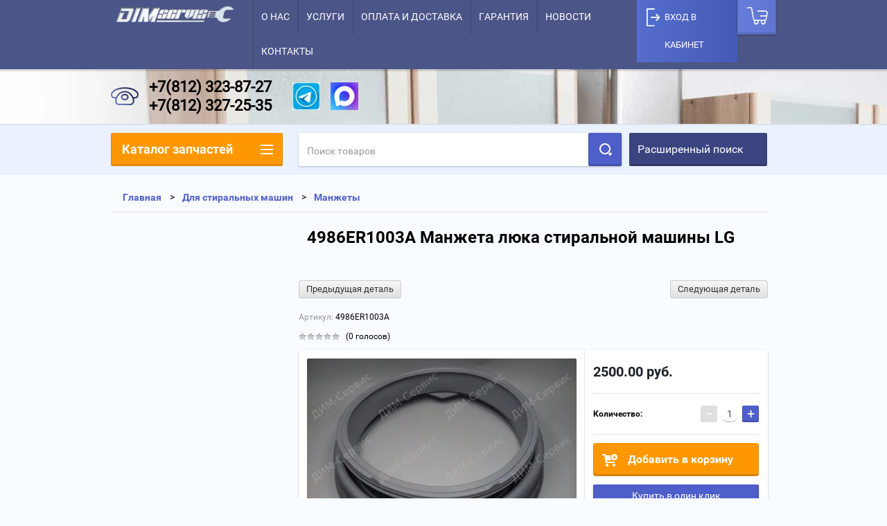

--- FILE ---
content_type: text/html; charset=utf-8
request_url: https://dimservis12.ru/shop/product/4986er1003a-manzheta-lyuka-stiralnoy-mashiny-lg
body_size: 65043
content:

        <!doctype html>
<html lang="ru">
<head>
<meta name="SKYPE_TOOLBAR" content="SKYPE_TOOLBAR_PARSER_COMPATIBLE">
<meta name="viewport" content="width=device-width, height=device-height, initial-scale=1.0, maximum-scale=1.0, user-scalable=no">
<meta name="format-detection" content="telephone=no">
<meta name="yandex-verification" content="9ac2ae6b1ec61c93" />
<meta name="cmsmagazine" content="86368d8963b4f0f96b434aafa426cd49" />




<style>
	header{display:block}a{background:transparent}a:active,a:hover{outline:0}img{border:0}button,input,textarea{margin:0;color:inherit;font:inherit}button{overflow:visible;text-transform:none;cursor:pointer;-webkit-appearance:button}button::-moz-focus-inner,input::-moz-focus-inner{padding:0;border:0}input{line-height:normal}input[type="search"]{-webkit-box-sizing:content-box;-moz-box-sizing:content-box;box-sizing:content-box;-webkit-appearance:textfield}textarea{overflow:auto}@media print{*{background:transparent!important;color:#000!important;box-shadow:none!important;text-shadow:none!important}a,a:visited{text-decoration:underline}a[href]:after{content:" (" attr(href) ")"}img{page-break-inside:avoid;max-width:100%!important}}a[href^="tel:"]{color:inherit;text-decoration:none;cursor:default}a{text-decoration:underline;color:#4f5fc9}a:hover{text-decoration:none}a img{border-color:#000}.header a img{border:none}img,textarea{max-width:100%}img{height:auto}*{-webkit-tap-highlight-color:rgba(0,0,0,0)}input[type='password'],textarea{border:none;font-size:14px;color:#484848;font-family:'roboto-r';border-bottom:1px solid #b2b2b2;outline:none;height:22px;width:100%;max-width:313px;background:none}input[type='password']:focus,textarea:focus{border-color:#4f5fc9}.max-width-wrapper{max-width:960px;margin:0 auto}.max-width-wrapper:before,.max-width-wrapper:after{display:table;content:"";line-height:0;font-size:0}.max-width-wrapper:after{clear:both}.header{min-height:184px;position:relative;background:#fff}.header:after{content:"";z-index:2;position:absolute;left:0;right:0;top:100%;height:74px;background-color:#ebf2ff;-moz-box-shadow:0 1px 0 #FFF,inset 0 2px 0 rgba(0,0,0,0.06);-webkit-box-shadow:0 1px 0 #FFF,inset 0 2px 0 rgba(0,0,0,0.06);box-shadow:0 1px 0 #FFF,inset 0 2px 0 rgba(0,0,0,0.06)}.company-name-wrap{float:left;font-size:0;vertical-align:middle;padding:28px 0 23px 6px}.company-name-wrap .logo-pic{max-width:245px;height:auto;display:inline-block;vertical-align:middle}.right-header-area{float:right;padding-top:40px;padding-bottom:40px;font-size:0}.header_phones{display:inline-block;vertical-align:middle;padding-left:35px;position:relative;font-size:0}.header_phones div{font-size:18px;line-height:1.5;color:#000;font-family:'roboto-r';display:block}.header_phones:after{content:"";position:absolute;left:0;top:50%;margin-top:-9px;width:18px;height:18px;background:url(data:image/svg+xml,%3Csvg%20xmlns%3D%22http%3A//www.w3.org/2000/svg%22%20xmlns%3Axlink%3D%22http%3A//www.w3.org/1999/xlink%22%20preserveAspectRatio%3D%22xMidYMid%22%20width%3D%2218%22%20height%3D%2218%22%20viewBox%3D%220%200%2018%2018%22%3E%3Cpath%20fill%3D%22%234f5fc9%22%20d%3D%22M3.622%2C7.795%20C5.064%2C10.626%207.378%2C12.939%2010.211%2C14.379%20C10.211%2C14.379%2012.292%2C12.293%2012.292%2C12.293%20C12.473%2C12.111%2012.723%2C12.000%2012.999%2C12.000%20C12.999%2C12.000%2016.999%2C12.000%2016.999%2C12.000%20C17.552%2C12.000%2017.999%2C12.447%2017.999%2C13.000%20C17.999%2C13.000%2017.999%2C17.000%2017.999%2C17.000%20C17.999%2C17.552%2017.552%2C18.000%2016.999%2C18.000%20C7.610%2C18.000%20-0.001%2C10.388%20-0.001%2C1.000%20C-0.001%2C0.447%200.447%2C-0.000%200.999%2C-0.000%20C0.999%2C-0.000%204.999%2C-0.000%204.999%2C-0.000%20C5.551%2C-0.000%205.999%2C0.447%205.999%2C1.000%20C5.999%2C1.000%205.999%2C5.000%205.999%2C5.000%20C5.999%2C5.276%205.887%2C5.526%205.706%2C5.707%20C5.706%2C5.707%203.622%2C7.795%203.622%2C7.795%20Z%22%20fill-rule%3D%22evenodd%22/%3E%0A%3C/svg%3E%0A) 0 0 no-repeat}.top-panel-wrap{min-height:40px;background-color:#192231;z-index:100;position:relative;left:0;top:0;width:100%;-moz-box-shadow:0 3px 0 rgba(0,0,0,0.12);-webkit-box-shadow:0 3px 0 rgba(0,0,0,0.12);box-shadow:0 3px 0 rgba(0,0,0,0.12);-webkit-transition:all .2s;-moz-transition:all .2s;-o-transition:all .2s;-ms-transition:all .2s;transition:all .2s}.empty-block{display:none}.top-menu{margin:0 0 0 12px;padding:0;list-style:none;font-size:0;float:left}.top-menu li:last-child:before{content:"";position:absolute;right:0;top:0;bottom:0;width:1px;background:rgba(0,0,0,0.2);-webkit-transition:all .3s;-moz-transition:all .3s;-o-transition:all .3s;-ms-transition:all .3s;transition:all .3s}.top-menu li:last-child:hover:before{background:none}.top-menu li:hover+li:after{background:none}.top-menu li{display:inline-block;position:relative}.top-menu li:after{content:"";position:absolute;left:0;top:0;bottom:0;width:1px;background:rgba(0,0,0,0.2);-webkit-transition:all .3s;-moz-transition:all .3s;-o-transition:all .3s;-ms-transition:all .3s;transition:all .3s}.top-menu li:hover:after{background:none}.top-menu li a{display:block;color:#fff;font-size:14px;text-decoration:none;padding:11px 12px 12px;-webkit-transition:all .3s;-moz-transition:all .3s;-o-transition:all .3s;-ms-transition:all .3s;transition:all .3s}.top-menu li a:hover{background:#4f5fc9}.site_login_wrap .cab_title{display:none}.site_login_wrap{margin-right:13px;position:relative;float:right;width:200px}.site_login_wrap .block-title{cursor:pointer;padding:0 41px;line-height:40px;font-size:14px;color:#fff;font-family:'roboto-r';text-transform:uppercase;position:relative;-webkit-transition:all .3s;-moz-transition:all .3s;-o-transition:all .3s;-ms-transition:all .3s;transition:all .3s;-webkit-user-select:none;-moz-user-select:none;-ms-user-select:none;-o-user-select:none;user-select:none}.site_login_wrap .block-title:hover{color:#fff;background:#4f5fc9}.site_login_wrap .block-title:hover .icon{background:url(data:image/svg+xml,%3Csvg%20xmlns%3D%22http%3A//www.w3.org/2000/svg%22%20xmlns%3Axlink%3D%22http%3A//www.w3.org/1999/xlink%22%20preserveAspectRatio%3D%22xMidYMid%22%20width%3D%2216%22%20height%3D%2223%22%20viewBox%3D%220%200%2016%2023%22%3E%0A%20%20%3Cpath%20fill%3D%22%23fff%22%20d%3D%22M2.000%2C23.000%20C2.000%2C23.000%2014.000%2C23.000%2014.000%2C23.000%20C15.100%2C23.000%2016.000%2C22.100%2016.000%2C21.000%20C16.000%2C21.000%2016.000%2C13.000%2016.000%2C13.000%20C16.000%2C11.900%2015.100%2C11.000%2014.000%2C11.000%20C14.000%2C11.000%2013.000%2C11.000%2013.000%2C11.000%20C13.000%2C11.000%2013.000%2C9.031%2013.000%2C9.031%20C13.000%2C9.031%2013.000%2C5.000%2013.000%2C5.000%20C13.000%2C2.200%2010.800%2C-0.000%208.000%2C-0.000%20C5.200%2C-0.000%203.000%2C2.200%203.000%2C5.000%20C3.000%2C5.000%203.000%2C11.000%203.000%2C11.000%20C3.000%2C11.000%202.000%2C11.000%202.000%2C11.000%20C0.900%2C11.000%20-0.000%2C11.900%20-0.000%2C13.000%20C-0.000%2C13.000%20-0.000%2C21.000%20-0.000%2C21.000%20C-0.000%2C22.100%200.900%2C23.000%202.000%2C23.000%20ZM8.000%2C19.000%20C6.900%2C19.000%206.000%2C18.100%206.000%2C17.000%20C6.000%2C15.900%206.900%2C15.000%208.000%2C15.000%20C9.100%2C15.000%2010.000%2C15.900%2010.000%2C17.000%20C10.000%2C18.100%209.100%2C19.000%208.000%2C19.000%20ZM5.000%2C5.000%20C5.000%2C3.300%206.300%2C2.000%208.000%2C2.000%20C9.700%2C2.000%2011.000%2C3.300%2011.000%2C5.000%20C11.000%2C5.000%2011.000%2C9.000%2011.000%2C9.000%20C11.000%2C9.000%2013.000%2C9.000%2013.000%2C9.000%20C13.000%2C9.000%2013.000%2C11.000%2013.000%2C11.000%20C13.000%2C11.000%2011.000%2C11.000%2011.000%2C11.000%20C11.000%2C11.000%205.000%2C11.000%205.000%2C11.000%20C5.000%2C11.000%205.000%2C5.000%205.000%2C5.000%20Z%22%20fill-rule%3D%22evenodd%22/%3E%0A%3C/svg%3E%0A) 0 0 no-repeat;height:23px;top:6px;opacity:1}.site_login_wrap .block-title:after{content:"";position:absolute;left:0;top:0;bottom:0;width:1px;background:rgba(0,0,0,0.2)}.site_login_wrap .block-title:before{content:"";position:absolute;right:0;top:0;bottom:0;width:1px;background:rgba(0,0,0,0.2)}.site_login_wrap .block-title .icon{position:absolute;left:14px;top:7px;background:url(data:image/svg+xml,%3Csvg%20xmlns%3D%22http%3A//www.w3.org/2000/svg%22%20xmlns%3Axlink%3D%22http%3A//www.w3.org/1999/xlink%22%20preserveAspectRatio%3D%22xMidYMid%22%20width%3D%2216%22%20height%3D%2221%22%20viewBox%3D%220%200%2016%2021%22%3E%0A%20%20%3Cpath%20fill%3D%22%23ecf0f1%22%20d%3D%22M14.000%2C21.000%20C14.000%2C21.000%201.999%2C21.000%201.999%2C21.000%20C0.900%2C21.000%20-0.000%2C20.100%20-0.000%2C19.000%20C-0.000%2C19.000%20-0.000%2C11.000%20-0.000%2C11.000%20C-0.000%2C9.900%200.900%2C9.000%201.999%2C9.000%20C1.999%2C9.000%202.999%2C9.000%202.999%2C9.000%20C2.999%2C9.000%202.999%2C5.000%202.999%2C5.000%20C2.999%2C2.200%205.199%2C-0.000%207.999%2C-0.000%20C10.799%2C-0.000%2012.999%2C2.200%2012.999%2C5.000%20C12.999%2C5.000%2012.999%2C9.000%2012.999%2C9.000%20C12.999%2C9.000%2014.000%2C9.000%2014.000%2C9.000%20C15.099%2C9.000%2015.999%2C9.900%2015.999%2C11.000%20C15.999%2C11.000%2015.999%2C19.000%2015.999%2C19.000%20C15.999%2C20.100%2015.099%2C21.000%2014.000%2C21.000%20ZM7.999%2C17.000%20C9.100%2C17.000%2010.000%2C16.100%2010.000%2C15.000%20C10.000%2C13.900%209.100%2C13.000%207.999%2C13.000%20C6.900%2C13.000%206.000%2C13.900%206.000%2C15.000%20C6.000%2C16.100%206.900%2C17.000%207.999%2C17.000%20ZM10.999%2C5.000%20C10.999%2C3.300%209.699%2C2.000%207.999%2C2.000%20C6.299%2C2.000%205.000%2C3.300%205.000%2C5.000%20C5.000%2C5.000%205.000%2C9.000%205.000%2C9.000%20C5.000%2C9.000%2010.999%2C9.000%2010.999%2C9.000%20C10.999%2C9.000%2010.999%2C5.000%2010.999%2C5.000%20Z%22%20fill-rule%3D%22evenodd%22/%3E%0A%3C/svg%3E%0A) 0 0 no-repeat;width:16px;height:21px;opacity:.4}.site_login_wrap .block-body{position:absolute;right:0;top:40px;width:200px;display:none;background-color:#fff;-webkit-border-radius:0 0 2px 2px;-moz-border-radius:0 0 2px 2px;-ms-border-radius:0 0 2px 2px;-o-border-radius:0 0 2px 2px;border-radius:0 0 2px 2px;-moz-box-shadow:0 4px 6px rgba(0,0,0,0.24);-webkit-box-shadow:0 4px 6px rgba(0,0,0,0.24);box-shadow:0 4px 6px rgba(0,0,0,0.24)}.site_login_wrap .block-body .reg_link-wrap{padding:20px 15px;background:#ebf2ff;-moz-box-shadow:0 -1px 0 #e5e5e5;-webkit-box-shadow:0 -1px 0 #e5e5e5;box-shadow:0 -1px 0 #e5e5e5}.site_login_wrap .block-body .reg_link-wrap a{text-transform:uppercase;font-size:14px;color:#4f5fc9;text-decoration:none;font-family:'roboto-r'}.site_login_wrap .block-body .reg_link-wrap a:hover{text-decoration:underline}.site_login_wrap form{padding:17px 12px 15px}.site_login_wrap form .row_title{font-size:12px;color:#999;font-family:'roboto-i'}.site_login_wrap form .row_button{margin-top:10px}.site_login_wrap form .row_button button{width:176px;height:36px;background-color:#4f5fc9;-webkit-border-radius:2px;-moz-border-radius:2px;-ms-border-radius:2px;-o-border-radius:2px;border-radius:2px;border:none;color:#fff;font-size:16px;font-family:'roboto-r';text-transform:uppercase;-moz-box-shadow:0 1px 3px rgba(0,0,0,0.24),inset 0 -2px 0 1px rgba(0,0,0,0.16);-webkit-box-shadow:0 1px 3px rgba(0,0,0,0.24),inset 0 -2px 0 1px rgba(0,0,0,0.16);box-shadow:0 1px 3px rgba(0,0,0,0.24),inset 0 -2px 0 1px rgba(0,0,0,0.16)}.site_login_wrap form a{color:#4f5fc9;font-size:14px;font-family:'roboto-r';text-decoration:none}.site_login_wrap form a:hover{text-decoration:underline}.site_login_wrap form input{background:none;border:none;font-size:14px;color:#484848;font-family:'roboto-r';outline:none;width:100%;border-bottom:1px solid #b2b2b2;padding:4px 0;margin-bottom:23px}.site_login_wrap form input:focus{border-bottom:1px solid #4f5fc9;color:#4f5fc9}.mobile-panel-button{position:absolute;left:0;top:0;width:72px;height:72px;cursor:pointer;display:none}.mobile-panel-button--open{position:absolute;top:0;width:100%;height:100%;left:0;background:url(data:image/svg+xml,%3Csvg%20xmlns%3D%22http%3A//www.w3.org/2000/svg%22%20xmlns%3Axlink%3D%22http%3A//www.w3.org/1999/xlink%22%20preserveAspectRatio%3D%22xMidYMid%22%20width%3D%2218%22%20height%3D%2214%22%20viewBox%3D%220%200%2018%2014%22%3E%0A%20%20%3Cpath%20fill%3D%22%23fff%22%20d%3D%22M-0.000%2C14.000%20C-0.000%2C14.000%20-0.000%2C12.000%20-0.000%2C12.000%20C-0.000%2C12.000%2017.999%2C12.000%2017.999%2C12.000%20C17.999%2C12.000%2017.999%2C14.000%2017.999%2C14.000%20C17.999%2C14.000%20-0.000%2C14.000%20-0.000%2C14.000%20ZM-0.000%2C6.000%20C-0.000%2C6.000%2017.999%2C6.000%2017.999%2C6.000%20C17.999%2C6.000%2017.999%2C8.000%2017.999%2C8.000%20C17.999%2C8.000%20-0.000%2C8.000%20-0.000%2C8.000%20C-0.000%2C8.000%20-0.000%2C6.000%20-0.000%2C6.000%20ZM-0.000%2C-0.000%20C-0.000%2C-0.000%2017.999%2C-0.000%2017.999%2C-0.000%20C17.999%2C-0.000%2017.999%2C2.000%2017.999%2C2.000%20C17.999%2C2.000%20-0.000%2C2.000%20-0.000%2C2.000%20C-0.000%2C2.000%20-0.000%2C-0.000%20-0.000%2C-0.000%20Z%22%20id%3D%22path-1%22%20class%3D%22cls-2%22%20fill-rule%3D%22evenodd%22/%3E%0A%3C/svg%3E%0A) 50% 50% no-repeat}.shop2-cart-preview_mobile{position:relative}.shop2-cart-preview_mobile:after{content:"";position:absolute;left:0;top:0;bottom:0;width:1px;background:rgba(0,0,0,0.2)}.shop2-cart-preview_mobile .shop2-cart-preview{display:none;float:right;margin:0;width:auto;padding-right:26px;height:72px;position:relative;background-color:#ff9800;-webkit-border-radius:0;-moz-border-radius:0;-ms-border-radius:0;-o-border-radius:0;border-radius:0;-moz-box-shadow:none;-webkit-box-shadow:none;box-shadow:none}.shop2-cart-preview_mobile .shop2-cart-preview .block-body{padding:23px 0 23px 71px}.shop2-cart-preview_mobile .shop2-cart-preview:after{left:27px;top:27px}.shop2-cart-preview{margin:0 13px 0 56px;padding-right:26px;position:relative;display:inline-block;vertical-align:middle;width:auto;height:52px;text-decoration:none;background-color:#ff9800;-webkit-border-radius:4px;-moz-border-radius:4px;-ms-border-radius:4px;-o-border-radius:4px;border-radius:4px;-moz-box-shadow:0 1px 3px rgba(0,0,0,0.24),inset 0 -2px 0 1px rgba(0,0,0,0.14);-webkit-box-shadow:0 1px 3px rgba(0,0,0,0.24),inset 0 -2px 0 1px rgba(0,0,0,0.14);box-shadow:0 1px 3px rgba(0,0,0,0.24),inset 0 -2px 0 1px rgba(0,0,0,0.14)}.shop2-cart-preview .close_button,.shop2-cart-preview .open_button{display:none}.shop2-cart-preview .link_to_cart{position:absolute;left:0;right:0;top:0;bottom:0;font-size:0}.shop2-cart-preview.empty-cart{background:#192231}.shop2-cart-preview.empty-cart .empty_cart_title{font-size:16px;color:#fff;font-family:'roboto-r';padding:3px 0}.shop2-cart-preview:after{content:"";position:absolute;left:14px;top:17px;background:url(data:image/svg+xml,%3Csvg%20xmlns%3D%22http%3A//www.w3.org/2000/svg%22%20xmlns%3Axlink%3D%22http%3A//www.w3.org/1999/xlink%22%20preserveAspectRatio%3D%22xMidYMid%22%20width%3D%2220%22%20height%3D%2218%22%20viewBox%3D%220%200%2020%2018%22%3E%0A%20%20%3Cpath%20fill%3D%22%23fbfbfb%22%20d%3D%22M16.999%2C8.999%20C16.999%2C8.999%206.635%2C8.999%206.635%2C8.999%20C6.635%2C8.999%206.999%2C11.000%206.999%2C11.000%20C6.999%2C11.000%2017.998%2C11.000%2017.998%2C11.000%20C17.998%2C11.000%2017.998%2C13.000%2017.998%2C13.000%20C17.998%2C13.000%204.999%2C13.000%204.999%2C13.000%20C4.999%2C13.000%202.998%2C2.000%202.998%2C2.000%20C2.998%2C2.000%20-0.000%2C2.000%20-0.000%2C2.000%20C-0.000%2C2.000%20-0.000%2C-0.000%20-0.000%2C-0.000%20C-0.000%2C-0.000%204.998%2C-0.000%204.998%2C-0.000%20C4.998%2C-0.000%204.999%2C-0.000%204.999%2C-0.000%20C4.999%2C-0.000%204.999%2C-0.000%204.999%2C-0.000%20C4.999%2C-0.000%205.000%2C-0.000%205.000%2C-0.000%20C5.000%2C-0.000%205.000%2C0.005%205.000%2C0.005%20C5.000%2C0.005%205.362%2C2.000%205.362%2C2.000%20C7.058%2C2.000%2014.366%2C2.000%2017.973%2C2.000%20C19.452%2C2.000%2019.999%2C2.499%2019.999%2C3.999%20C20.061%2C3.968%2016.999%2C8.999%2016.999%2C8.999%20ZM7.000%2C14.000%20C8.104%2C14.000%209.000%2C14.895%209.000%2C16.000%20C9.000%2C17.105%208.104%2C18.000%207.000%2C18.000%20C5.895%2C18.000%205.000%2C17.105%205.000%2C16.000%20C5.000%2C14.895%205.895%2C14.000%207.000%2C14.000%20ZM17.000%2C14.000%20C18.104%2C14.000%2019.000%2C14.895%2019.000%2C16.000%20C19.000%2C17.105%2018.104%2C18.000%2017.000%2C18.000%20C15.895%2C18.000%2015.000%2C17.105%2015.000%2C16.000%20C15.000%2C14.895%2015.895%2C14.000%2017.000%2C14.000%20Z%22%20id%3D%22path-1%22%20class%3D%22cls-2%22%20fill-rule%3D%22evenodd%22/%3E%0A%3C/svg%3E%0A) 0 0 no-repeat;width:20px;height:18px}.shop2-cart-preview .block-body{padding:13px 0 14px 48px}.site_login_wrap .mobile_title_wrap .mobile_title{display:none}.search-panel-wrap_mobile{float:right;width:72px;height:72px;display:none;text-align:center}.push-to-search{position:relative;width:24px;height:24px;padding:24px;display:inline-block;cursor:pointer;background:url(data:image/svg+xml,%3Csvg%20xmlns%3D%22http%3A//www.w3.org/2000/svg%22%20xmlns%3Axlink%3D%22http%3A//www.w3.org/1999/xlink%22%20preserveAspectRatio%3D%22xMidYMid%22%20width%3D%2218%22%20height%3D%2218%22%20viewBox%3D%220%200%2018%2018%22%3E%0A%20%20%3Cpath%20fill%3D%22%23fff%22%20d%3D%22M17.599%2C16.154%20C17.599%2C16.154%2016.152%2C17.600%2016.152%2C17.600%20C15.752%2C18.000%2015.105%2C18.000%2014.705%2C17.600%20C14.705%2C17.600%2013.532%2C16.425%2013.532%2C16.425%20C13.132%2C16.025%2013.132%2C15.378%2013.532%2C14.979%20C13.532%2C14.979%2014.979%2C13.532%2014.979%2C13.532%20C15.378%2C13.133%2016.026%2C13.133%2016.425%2C13.532%20C16.425%2C13.532%2017.599%2C14.707%2017.599%2C14.707%20C17.999%2C15.107%2017.999%2C15.755%2017.599%2C16.154%20ZM7.999%2C16.000%20C3.581%2C16.000%20-0.001%2C12.418%20-0.001%2C8.000%20C-0.001%2C3.581%203.581%2C-0.000%207.999%2C-0.000%20C12.417%2C-0.000%2015.999%2C3.581%2015.999%2C8.000%20C15.999%2C12.418%2012.417%2C16.000%207.999%2C16.000%20ZM8.000%2C2.000%20C4.686%2C2.000%202.000%2C4.686%202.000%2C8.000%20C2.000%2C11.314%204.686%2C14.000%208.000%2C14.000%20C11.313%2C14.000%2014.000%2C11.314%2014.000%2C8.000%20C14.000%2C4.686%2011.313%2C2.000%208.000%2C2.000%20Z%22%20fill-rule%3D%22evenodd%22/%3E%0A%3C/svg%3E%0A) 50% 50% no-repeat}.search-area_mobile{height:72px;background:#fff;position:relative;z-index:100;display:none;top:-72px;visibility:hidden;-webkit-transition:all .3s;-moz-transition:all .3s;-o-transition:all .3s;-ms-transition:all .3s;transition:all .3s}.text_input-wrap{margin-right:289px;padding-top:23px;position:relative}.text_input-wrap .text_input-wrap_in{width:100%}.text_input-wrap input[type=search]{color:#000;font-size:16px;font-family:'roboto-r';line-height:24px;border:none;border-bottom:2px solid #b2b2b2;outline:none;width:82.4634655532%;margin-left:5.0104384134%;margin-right:12.5260960334%;display:block;padding:2px 0;-webkit-appearance:none;border-radius:0}.text_input-wrap input[type=search]:focus{border-bottom-color:#4f5fc9}.text_input-wrap input[type=search]::-webkit-input-placeholder{color:#999}.text_input-wrap input[type=search]::-moz-placeholder{color:#999}.text_input-wrap input[type=search]:-moz-placeholder{color:#999}.text_input-wrap input[type=search]:-ms-input-placeholder{color:#999}.text_input-wrap .clear_type-form{position:absolute;right:0;top:0;cursor:pointer;width:14px;height:14px;opacity:.1;padding:29px 24px;background:url(data:image/svg+xml,%3Csvg%20xmlns%3D%22http%3A//www.w3.org/2000/svg%22%20xmlns%3Axlink%3D%22http%3A//www.w3.org/1999/xlink%22%20preserveAspectRatio%3D%22xMidYMid%22%20width%3D%2214%22%20height%3D%2214%22%20viewBox%3D%220%200%2014%2014%22%3E%0A%20%20%3Cpath%20fill%3D%22%23000%22%20d%3D%22M14.000%2C12.400%20C14.000%2C12.400%2012.399%2C14.000%2012.399%2C14.000%20C12.399%2C14.000%206.999%2C8.600%206.999%2C8.600%20C6.999%2C8.600%201.599%2C14.000%201.599%2C14.000%20C1.599%2C14.000%20-0.001%2C12.400%20-0.001%2C12.400%20C-0.001%2C12.400%205.399%2C7.000%205.399%2C7.000%20C5.399%2C7.000%20-0.001%2C1.600%20-0.001%2C1.600%20C-0.001%2C1.600%201.599%2C-0.000%201.599%2C-0.000%20C1.599%2C-0.000%206.999%2C5.400%206.999%2C5.400%20C6.999%2C5.400%2012.399%2C-0.000%2012.399%2C-0.000%20C12.399%2C-0.000%2014.000%2C1.600%2014.000%2C1.600%20C14.000%2C1.600%208.600%2C7.000%208.600%2C7.000%20C8.600%2C7.000%2014.000%2C12.400%2014.000%2C12.400%20Z%22%20id%3D%22path-1%22%20class%3D%22cls-2%22%20fill-rule%3D%22evenodd%22/%3E%0A%3C/svg%3E%0A) 50% 50% no-repeat}.search-more-button{position:absolute;right:0;top:0}.search-more-button .search-open-button{width:289px;height:72px;background-color:#3b447f;-moz-box-shadow:inset 0 -2px 0 1px rgba(0,0,0,0.16);-webkit-box-shadow:inset 0 -2px 0 1px rgba(0,0,0,0.16);box-shadow:inset 0 -2px 0 1px rgba(0,0,0,0.16);cursor:pointer;line-height:70px;vertical-align:middle}.search-more-button .search-open-button .title{font-size:16px;color:#fff;font-family:'roboto-r';text-transform:uppercase;padding:0 0 0 25px;display:inline-block;vertical-align:middle}.search-more-button .search-open-button:hover .icon .first-line:after{top:11px}.search-more-button .search-open-button:hover .icon .second-line:after{bottom:11px}.search-more-button .search-open-button:hover .icon .third-line:after{top:11px}.search-more-button .search-open-button:active .icon .first-line:after{top:0}.search-more-button .search-open-button:active .icon .second-line:after{bottom:0}.search-more-button .search-open-button:active .icon .third-line:after{top:0}.search-more-button .search-open-button .icon{position:absolute;right:29px;top:28px;width:14px;height:16px}.search-more-button .search-open-button .icon .first-line{position:absolute;left:0;top:0;width:2px;background:#fff;bottom:0;z-index:2}.search-more-button .search-open-button .icon .first-line:after{content:"";position:absolute;left:-1px;top:3px;width:4px;height:2px;-webkit-transition:all .4s;-moz-transition:all .4s;-o-transition:all .4s;-ms-transition:all .4s;transition:all .4s;background:#fff;-moz-box-shadow:0 -1px rgba(255,255,255,.3),0 1px rgba(255,255,255,.3);-webkit-box-shadow:0 -1px rgba(255,255,255,.3),0 1px rgba(255,255,255,.3);box-shadow:0 -1px rgba(255,255,255,.3),0 1px rgba(255,255,255,.3)}.search-more-button .search-open-button .icon .second-line{position:absolute;left:6px;top:0;width:2px;background:#fff;bottom:0;z-index:2}.search-more-button .search-open-button .icon .second-line:after{content:"";position:absolute;left:-1px;bottom:3px;width:4px;height:2px;-webkit-transition:all .4s;-moz-transition:all .4s;-o-transition:all .4s;-ms-transition:all .4s;transition:all .4s;background:#fff;-moz-box-shadow:0 -1px rgba(255,255,255,.3),0 1px rgba(255,255,255,.3);-webkit-box-shadow:0 -1px rgba(255,255,255,.3),0 1px rgba(255,255,255,.3);box-shadow:0 -1px rgba(255,255,255,.3),0 1px rgba(255,255,255,.3)}.search-more-button .search-open-button .icon .third-line{position:absolute;right:0;top:0;width:2px;background:#fff;bottom:0;z-index:2}.search-more-button .search-open-button .icon .third-line:after{content:"";position:absolute;left:-1px;top:3px;width:4px;height:2px;-webkit-transition:all .4s;-moz-transition:all .4s;-o-transition:all .4s;-ms-transition:all .4s;transition:all .4s;background:#fff;-moz-box-shadow:0 -1px rgba(255,255,255,.3),0 1px rgba(255,255,255,.3);-webkit-box-shadow:0 -1px rgba(255,255,255,.3),0 1px rgba(255,255,255,.3);box-shadow:0 -1px rgba(255,255,255,.3),0 1px rgba(255,255,255,.3)}@media only screen and (max-width: 960px){.header:after{display:none}.site_login_wrap{display:none}.shop2-cart-preview_mobile{min-width:72px;height:72px;float:right}.shop2-cart-preview_mobile .shop2-cart-preview{display:block}.shop2-cart-preview_mobile .shop2-cart-preview.empty-cart .empty_cart_title{text-transform:uppercase}.search-panel-wrap_mobile{display:block}.search-area_mobile{display:block}.mobile-panel-button{display:block}.header_phones{padding-right:24px}.top-menu{display:none}.empty-block{display:block}.top-panel-wrap{min-height:72px;position:fixed}.shop2-cart-preview{display:none}}@media only screen and (max-width: 767px){.shop2-cart-preview_mobile .empty_cart_title{display:none;line-height:normal;float:left;padding:0}.shop2-cart-preview_mobile .shop2-cart-preview{width:72px;height:72px;position:relative;background:url(data:image/svg+xml,%3Csvg%20xmlns%3D%22http%3A//www.w3.org/2000/svg%22%20xmlns%3Axlink%3D%22http%3A//www.w3.org/1999/xlink%22%20preserveAspectRatio%3D%22xMidYMid%22%20width%3D%2220%22%20height%3D%2218%22%20viewBox%3D%220%200%2020%2018%22%3E%0A%20%20%3Cpath%20fill%3D%22%23fbfbfb%22%20d%3D%22M16.999%2C8.999%20C16.999%2C8.999%206.635%2C8.999%206.635%2C8.999%20C6.635%2C8.999%206.999%2C11.000%206.999%2C11.000%20C6.999%2C11.000%2017.998%2C11.000%2017.998%2C11.000%20C17.998%2C11.000%2017.998%2C13.000%2017.998%2C13.000%20C17.998%2C13.000%204.999%2C13.000%204.999%2C13.000%20C4.999%2C13.000%202.998%2C2.000%202.998%2C2.000%20C2.998%2C2.000%20-0.000%2C2.000%20-0.000%2C2.000%20C-0.000%2C2.000%20-0.000%2C-0.000%20-0.000%2C-0.000%20C-0.000%2C-0.000%204.998%2C-0.000%204.998%2C-0.000%20C4.998%2C-0.000%204.999%2C-0.000%204.999%2C-0.000%20C4.999%2C-0.000%204.999%2C-0.000%204.999%2C-0.000%20C4.999%2C-0.000%205.000%2C-0.000%205.000%2C-0.000%20C5.000%2C-0.000%205.000%2C0.005%205.000%2C0.005%20C5.000%2C0.005%205.362%2C2.000%205.362%2C2.000%20C7.058%2C2.000%2014.366%2C2.000%2017.973%2C2.000%20C19.452%2C2.000%2019.999%2C2.499%2019.999%2C3.999%20C20.061%2C3.968%2016.999%2C8.999%2016.999%2C8.999%20ZM7.000%2C14.000%20C8.104%2C14.000%209.000%2C14.895%209.000%2C16.000%20C9.000%2C17.105%208.104%2C18.000%207.000%2C18.000%20C5.895%2C18.000%205.000%2C17.105%205.000%2C16.000%20C5.000%2C14.895%205.895%2C14.000%207.000%2C14.000%20ZM17.000%2C14.000%20C18.104%2C14.000%2019.000%2C14.895%2019.000%2C16.000%20C19.000%2C17.105%2018.104%2C18.000%2017.000%2C18.000%20C15.895%2C18.000%2015.000%2C17.105%2015.000%2C16.000%20C15.000%2C14.895%2015.895%2C14.000%2017.000%2C14.000%20Z%22%20id%3D%22path-1%22%20class%3D%22cls-2%22%20fill-rule%3D%22evenodd%22/%3E%0A%3C/svg%3E%0A) 50% 50% no-repeat;cursor:pointer;padding-right:0}.shop2-cart-preview_mobile .shop2-cart-preview .open_button{position:absolute;right:0;top:0;width:72px;height:72px;display:block}.shop2-cart-preview_mobile .shop2-cart-preview:after{background:none}.shop2-cart-preview_mobile .shop2-cart-preview .block-body{padding:0;margin:0}.shop2-cart-preview_mobile .shop2-cart-preview .block-body .link_to_cart{display:none}.shop2-cart-preview_mobile .shop2-cart-preview.empty-cart .empty_cart_title{display:none}}@media only screen and (max-width: 600px){.text_input-wrap input[type=search]{width:74%}.shop2-cart-preview_mobile{min-width:60px;height:60px}.text_input-wrap{padding-top:15px;margin-right:60px}.text_input-wrap input[type=search]{font-size:15px;border-bottom-width:1px}.text_input-wrap .clear_type-form{padding:23px}.search-more-button{width:60px;height:60px}.search-more-button .search-open-button{width:60px;height:60px}.search-more-button .search-open-button .icon{right:23px;top:22px}.search-more-button .search-open-button .title{font-size:0;padding:0}.search-area_mobile{height:60px}.top-panel-wrap{line-height:60px;min-height:60px}.search-panel-wrap_mobile{height:60px;width:60px}.mobile-panel-button{width:60px;height:60px}.shop2-cart-preview_mobile .shop2-cart-preview{width:60px;height:60px}.shop2-cart-preview_mobile .shop2-cart-preview .open_button{width:60px;height:60px}.shop2-cart-preview_mobile .shop2-cart-preview:after{left:-18px}.push-to-search{padding:18px}.company-name-wrap{float:none;padding-top:20px;padding-left:10px;padding-right:10px;text-align:center}.right-header-area{padding-top:0;float:none}.header_phones{padding:0 0 15px;margin:0;text-align:center;display:block}.header_phones:after{background:none}.header_phones div{padding:0 7px;display:inline-block}}@media only screen and (max-width: 420px){.text_input-wrap input[type=search]{width:71%}}@media only screen and (max-width: 320px){.text_input-wrap input[type=search]{width:68%}}.link_to_cart_mobile{display:none;position:absolute;display:block;left:72px;top:0;bottom:0;right:0;text-decoration:none}@media only screen and (max-width: 768px){.link_to_cart_mobile{display:block}}.site-logo-mobile{display:none;position:absolute;top:50%;margin-top:-19px;left:70px}@media (max-width: 960px){.site-logo-mobile{display:block}}@media (max-width: 420px){.site-logo-mobile{left:60px;margin-top:-12px;line-height:1}.site-logo-mobile img{max-width:130px}}@media (max-width: 960px){.max-width-wrapper.bottom-part{position:relative;z-index:10}}.top-panel-wrap{background:#4b5588;z-index:1000}html .top-menu li a{color:#fff;text-transform:uppercase;padding:16px 12px 17px}.top-menu li:last-child:before{content:none}.top-menu{margin-left:20px}.header-form{max-width:280px;padding:30px 20px;background:#fff;margin-top:60px}.company-name-wrap{display:none}.bottom-part{display:flex;flex-direction:column-reverse;padding-bottom:40px}.bottom-part .tpl-anketa form{position:relative}.bottom-part .tpl-anketa .type-text:after{content:"";position:absolute;top:0;left:6px;height:30px;width:30px;background:url(/d/man2.png) 0 0 no-repeat;-webkit-background-size:19px 19px;background-size:19px 19px;background-position:10px 9px}.bottom-part .tpl-anketa .type-phone:after{content:"";position:absolute;top:51px;left:6px;height:30px;width:30px;background:url(/d/smart2.png) 0 0 no-repeat;-webkit-background-size:19px 19px;background-size:19px 19px;background-position:10px 9px}.bottom-part .tpl-anketa .field-value input[type="text"]{border-radius:10px;outline:none;height:40px;border:1px solid #d7d7d7;margin-bottom:10px;width:99%;box-sizing:border-box;padding-left:47px}.bottom-part .tpl-anketa .field-value textarea{width:227px!important;max-width:227px;height:140px!important;border-radius:10px;padding-top:8px;border:1px solid #d7d7d7;width:81%;height:130px;padding-left:47px;background:url(/d/pencil.png) 0 0 no-repeat;-webkit-background-size:19px 19px;background-size:19px 19px;background-position:14px 9px}.bottom-part .tpl-anketa .title{text-align:center;color:#000;text-transform:capitalize;font-size:22px;padding-bottom:20px}.bottom-part .right-header-area{-webkit-display:flex;-moz-display:flex;display:flex;-webkit-align-items:center;-moz-align-items:center;align-items:center;padding-top:25px}.bottom-part .tpl-form-button{padding:15px 0;width:100%;background:#cc2e2d;border:none;margin-top:15px;color:#fff;text-transform:uppercase}.bottom-part .site_social{margin-left:30px;-webkit-display:flex;-moz-display:flex;display:flex}.bottom-part .site_social a{display:block;margin-right:15px}.bottom-part .site_social img{width:40px}.bottom-part .header_phones{padding-left:55px}.bottom-part .header_phones a{color:#000;font-weight:700;font-size:22px}.bottom-part .header_phones div{line-height:inherit}.header_phones:after{background:url(/d/phone.png) 0 0 no-repeat;-webkit-background-size:cover;background-size:cover;width:40px;height:40px;top:13%;margin-top:0}.site_login_wrap .block-title .icon{background:url(/t/v1883/images/images/1.png) 0 0 no-repeat!important;-webkit-background-size:cover;background-size:cover;width:21px!important;height:27px!important;opacity:1!important;top:12px}.site_login_wrap .block-title{background:linear-gradient(to right,#566dcb,#455ab7)!important;font-size:13px;padding:5px 11px 5px 40px;font-size:13px}.site_login_wrap{-webkit-display:flex;-moz-display:flex;display:flex;width:auto;float:none;margin:0}.site_header_left{-webkit-display:flex;-moz-display:flex;display:flex;-webkit-justify-content:flex-end;-moz-justify-content:flex-end;justify-content:flex-end}.site_login_wrap .block-title:before{content:none}.site_login_wrap .block-title:after{content:none}.shop2-cart-preview.empty-cart{margin:0;padding:0;width:60px;background:linear-gradient(to right,#687dda,#6075d2)!important;border-radius:0;height:50px}.shop2-cart-preview:after{background:url(/d/basket1.png) 0 0 no-repeat;width:32px;height:28px;top:8px}.shop2-cart-preview.empty-cart .empty_cart_title{font-size:0}.shop2-cart-preview .link_to_cart{z-index:10}.shop2-cart-preview .block-body{padding:0;text-align:left}.shop2-cart-preview{background:linear-gradient(to right,#687dda,#6075d2)!important;margin:0;padding:0;width:80px;height:50px;border-radius:0}.site_login_wrap .block-title:hover .icon{top:12px}.site_login_wrap .block-body{top:50px}input[type="text"]::-webkit-input-placeholder{color:#878787;font-size:13px}input[type="text"]:-ms-input-placeholder{color:#878787;font-size:14px}input[type="text"]::-ms-input-placeholder{color:#878787;font-size:14px}input[type="text"]::placeholder{color:#878787;font-size:14px}textarea::-webkit-input-placeholder{color:#878787;font-size:14px}textarea:-ms-input-placeholder{color:#878787;font-size:14px}textarea::-ms-input-placeholder{color:#878787;font-size:14px}textarea::placeholder{color:#878787;font-size:14px}.site_header_bottom{margin:0 auto;max-width:2200px;background:#fff url(/t/v1883/images/2200.jpg) no-repeat}.header_form_mobile{display:none}.max-width-wrapper{-webkit-display:flex;-moz-display:flex;display:flex;-webkit-justify-content:space-between;-moz-justify-content:space-between;justify-content:space-between}.site-logo{padding:5px 0 0}.bottom-part .right-header-area{position:relative;z-index:1}.max-width-wrapper:before,.max-width-wrapper:after{content:none}@media (max-width: 1920px) and (min-width: 1601px){.site_header_bottom{background-position:140px 0}}@media (max-width: 1600px) and (min-width: 1367px){.site_header_bottom{margin:0 auto;max-width:2200px;background:#fff url(/t/v1883/images/2200.jpg) no-repeat;background-position:140px 0;-webkit-background-size:cover;background-size:cover}}@media (min-width: 961px){.header{min-height:auto}}@media (max-width: 960px){.site-logo{display:none}.bottom-part .right-header-area{padding-top:130px}.bottom-part{-webkit-align-items:center;-moz-align-items:center;align-items:center}.site_header_bottom{background-position:center 0!important}.site_header_left{display:none}.shop2-cart-preview_mobile{min-width:auto}.shop2-cart-preview.empty-cart{width:auto;height:auto}.shop2-cart-preview_mobile .shop2-cart-preview .block-body{padding:23px 0 43px 71px}.shop2-cart-preview_mobile .shop2-cart-preview:after{left:22px;top:22px}}@media (max-width: 767px){.shop2-cart-preview_mobile .shop2-cart-preview:after{background:url(/d/basket1.png) 0 0 no-repeat}.shop2-cart-preview_mobile .shop2-cart-preview{width:auto}.shop2-cart-preview_mobile .shop2-cart-preview .block-body{padding:23px 0 48px 71px}.site_header_bottom{background-position:center 0!important}.header-form{margin-top:0}.right-header-area{padding-bottom:20px}.header_form_mobile{display:block;position:relative;margin-top:100px}.header_form_mobile:after{content:"";position:absolute;top:0;left:18px;background:url(/t/v1883/images/images/phone.png) no-repeat;-webkit-background-size:20px 20px;background-size:20px 20px;width:20px;height:20px}.header_form_mobile a{background:red;color:#fff;font-size:16px;text-decoration:none;padding:15px 20px 15px 50px;border-radius:5px}.header-form{display:none}.site_header_bottom{min-height:350px;-webkit-background-size:cover;background-size:cover}.bottom-part{padding-bottom:0}.bottom-part .site_social img{width:30px}.bottom-part .header_phones a{font-size:18px}.bottom-part .right-header-area{padding-top:100px}}@media (max-width: 600px){.header_phones{-webkit-display:flex;-moz-display:flex;display:flex;-webkit-flex-direction:column;-moz-flex-direction:column;flex-direction:column;padding-bottom:0}.bottom-part .right-header-area{-webkit-flex-direction:column;-moz-flex-direction:column;flex-direction:column}.bottom-part .site_social{margin-left:0;margin-top:15px}.empty-block{height:auto!important}.shop2-cart-preview_mobile .shop2-cart-preview .block-body{padding:23px 0 37px 71px}.shop2-cart-preview_mobile .shop2-cart-preview:after{top:17px;left:21px}.shop2-cart-preview_mobile .shop2-cart-preview .open_button{width:auto}.bottom-part .right-header-area{padding-top:160px}.header_form_mobile{margin-top:50px}.site_header_bottom{min-height:400px;background-position:center 60px!important;position:relative}.bottom-part .right-header-area{position:relative;z-index:999}.header_form_mobile{position:relative;z-index:999}}@media (max-width: 480px){.site_header_bottom{min-height:350px}.header_form_mobile{margin-top:20px}}@media (max-width: 420px){.site_header_bottom{min-height:300px}.header_form_mobile{margin-top:20px}.bottom-part .right-header-area{padding-top:120px}}@media (max-width: 960px){.site_header_bottom:after{content:"";position:absolute;top:0;bottom:0;left:0;right:0;background:rgba(255,255,255,0.6);z-index:1}}.top-menu li.has-child>ul{display:none;position:absolute;width:300px;background:#ebf2ff;left:0;padding-left:0;border-left:0;top:100%}.top-menu li.has-child>ul li{display:block}.top-menu li ul li:after{display:none}.top-menu li.has-child ul li.has-child>ul{left:100%;top:0}.top-menu li.has-child:hover>ul,.top-menu li.has-child ul li.has-child:hover>ul{display:block;z-index:9}.top-menu li a:hover{background:rgba(0,0,0,0);text-decoration:underline}html .top-menu li ul li a{color:#000}html a[href^="tel:"]{color:#f5a623}html a{color:#0f28e8}html .header{background-color:#4f5fc9}*{-webkit-locale:auto} .gr_images_lazy_load*{display: none !important;}
	</style>


 	<link rel="stylesheet" href="/t/v1968/images/theme0/theme.scss.css">

<link rel="stylesheet" href="/t/v1968/images/css/site_addons.scss.css" />


<!--[if lt IE 10]>
<script src="/g/libs/ie9-svg-gradient/0.0.1/ie9-svg-gradient.min.js"></script>
<script src="/g/libs/jquery-placeholder/2.0.7/jquery.placeholder.min.js"></script>
<script src="/g/libs/jquery-textshadow/0.0.1/jquery.textshadow.min.js"></script>
<script src="/g/s3/misc/ie/0.0.1/ie.js"></script>
<![endif]-->
<!--[if lt IE 9]>
<script src="/g/libs/html5shiv/html5.js"></script>
<![endif]-->


<!-- Google Tag Manager -->
<script>(function(w,d,s,l,i){w[l]=w[l]||[];w[l].push({'gtm.start':
new Date().getTime(),event:'gtm.js'});var f=d.getElementsByTagName(s)[0],
j=d.createElement(s),dl=l!='dataLayer'?'&l='+l:'';j.async=true;j.src=
'https://www.googletagmanager.com/gtm.js?id='+i+dl;f.parentNode.insertBefore(j,f);
})(window,document,'script','dataLayer','GTM-NZBJQV9');</script>
<!-- End Google Tag Manager -->

<meta charset="utf-8">
<meta name="robots" content="all" />
<title>4986ER1003A Манжета люка стиральной машины LG в Санкт-Петербурге — Купить в СПб недорого, с доставкой по РФ и гарантией</title>
<meta name="description" content="Манжета люка (4986ER1003A ) для СМА Стиральных машин - ( LG ) Запчасти для стиральных машин в Санкт-Петербурге. Недорогие запчасти с гарантией качества и возможностью возврата. Доставка по Москве, СПб и России, звоните &#x260e; 8(812) 323-87-27">


	
<link rel="stylesheet" href="/t/v1968/images/css/bdr_addons.scss.css">
</head>
<body >

<!-- Google Tag Manager (noscript) -->
<noscript><iframe src="https://www.googletagmanager.com/ns.html?id=GTM-NZBJQV9"
height="0" width="0" style="display:none;visibility:hidden"></iframe></noscript>
<!-- End Google Tag Manager (noscript) -->

<div class="scrollTop"></div>
<div class="close-left-panel"></div>
<div id="menu" class="mobile-left-panel">
    <div class="site_login_wrap_mobile">
        <div class="shop2-block login-form ">
        <div class="block-title">
                <div class="icon"></div>
                Вход в кабинет</div>
        <div class="for_wa_slide">
                <div class="mobile_title_wrap for_wo">
                        <a class="mobile_title">Вход в кабинет</a>
                        <div class="block-body for_wa_slide">
                        <div class="for_wo cab_title">Вход в кабинет</div>
                        <div class="for_wo">
                                                                        <form method="post" action="/users">
                                                <input type="hidden" name="mode" value="login" />
                                                <div class="row">
                                                        <label class="row_title">Логин или e-mail:</label>
                                                        <label class="field text"><input type="text" name="login" tabindex="1" value="" /></label>
                                                </div>
                                                <div class="row">
                                                        <label class="row_title">Пароль:</label>
                                                        <label class="field password"><input type="password" name="password" tabindex="2" value="" /></label>
                                                </div>
                                                <a href="/users/forgot_password">Забыли пароль?</a>
                                                <div class="row_button">
                                                        <button type="submit" class="signin-btn" tabindex="3">Войти</button>
                                                </div>
                                        <re-captcha data-captcha="recaptcha"
     data-name="captcha"
     data-sitekey="6LddAuIZAAAAAAuuCT_s37EF11beyoreUVbJlVZM"
     data-lang="ru"
     data-rsize="invisible"
     data-type="image"
     data-theme="light"></re-captcha></form>
                                        <div class="clear-container"></div>
                                                <div class="reg_link-wrap">
                                                        <a href="/users/register" class="register">Регистрация</a>
                                                </div>
                                        </div>
                        </div>
                </div>

        </div>
</div>    </div>
    <div class="categories-wrap_mobile">
        <ul class="categories_mobile">
                <li class="categories_title">Каталог товаров</li>
                                                                                                                                                                                                                                                                                                            <li class="sublevel">
                                       	<a class="has_sublayer" href="/zapchasti/dlya-gazovoy-texniki">
                                       		                                    			<span class="folder_icon">
                                    				<img src="/thumb/2/lqZNxpKvd7mfBKXCBmvZ0Q/20r20/d/menu-vodogrev.png" width="100%" height="100%" alt="Для газовых плит и духовых шкафов">
                                    			</span>
                                    		                                    		<span class="folder_name">Для газовых плит и духовых шкафов</span>
                                       	</a>
                                                                                                                                                                                                                                                                                                                                <ul>
                                                <li class="parrent_name"><a href="/zapchasti/dlya-gazovoy-texniki">Для газовых плит и духовых шкафов</a></li>
                                        	                                                                                                           <li >
                                       	<a href="/zapchasti/dlya-gazovoy-texniki/blok-podzhiga">
                                       		                                    		<span class="folder_name">Блок поджига</span>
                                       	</a>
                                                                                                                                                                                                                                                                                                                                </li>
                                                                                                                                                                                              <li >
                                       	<a href="/zapchasti/dlya-gazovoy-texniki/rassekatel-plamyarassekatel-gorelka-konforki">
                                       		                                    		<span class="folder_name">Рассекатель, пламярассекатель, горелка конфорки газовой плиты, варочной панели</span>
                                       	</a>
                                                                                                                                                                                                                                                                                                                                </li>
                                                                                                                                                                                              <li >
                                       	<a href="/zapchasti/dlya-gazovoy-texniki/kryshka-rassekatelya">
                                       		                                    		<span class="folder_name">Крышка рассекателя конфорки</span>
                                       	</a>
                                                                                                                                                                                                                                                                                                                                </li>
                                                                                                                                                                                              <li >
                                       	<a href="/zapchasti/dlya-gazovoy-texniki/mikrovyklyusatel-podzhiga-gazovoj-plity">
                                       		                                    		<span class="folder_name">Микровыключатель поджига, кнопка поджига, выключатель освещения газовой плиты.</span>
                                       	</a>
                                                                                                                                                                                                                                                                                                                                </li>
                                                                                                                                                                                              <li >
                                       	<a href="/zapchasti/dlya-gazovoy-texniki/reshetka-rabochego-stola-gazovoj-plity">
                                       		                                    		<span class="folder_name">Решетка рабочего стола, прокладка решетки рабочего стола, крепеж решетки газовой плиты.</span>
                                       	</a>
                                                                                                                                                                                                                                                                                                                                </li>
                                                                                                                                                                                              <li >
                                       	<a href="/zapchasti/dlya-gazovoy-texniki/termopara-dukhovogo-shkafa">
                                       		                                    		<span class="folder_name">Термопара духового шкафа</span>
                                       	</a>
                                                                                                                                                                                                                                                                                                                                </li>
                                                                                                                                                                                              <li >
                                       	<a href="/zapchasti/dlya-gazovoy-texniki/termopara-konforki">
                                       		                                    		<span class="folder_name">Термопара конфорки</span>
                                       	</a>
                                                                                                                                                                                                                                                                                                                                </li>
                                                                                                                                                                                              <li >
                                       	<a href="/zapchasti/dlya-gazovoy-texniki/svecha-podzhiga">
                                       		                                    		<span class="folder_name">Свеча поджига</span>
                                       	</a>
                                                                                                                                                                                                                                                                                                                                </li>
                                                                                                                                                                                              <li >
                                       	<a href="/zapchasti/dlya-gazovoy-texniki/kran-konforki-kran-duhovki">
                                       		                                    		<span class="folder_name">Кран конфорки / Кран духовки</span>
                                       	</a>
                                                                                                                                                                                                                                                                                                                                </li>
                                                                                                                                                                                              <li >
                                       	<a href="/zapchasti/dlya-gazovoy-texniki/lampa-osveshcheniya-duhovki">
                                       		                                    		<span class="folder_name">Лампа освещения духовки</span>
                                       	</a>
                                                                                                                                                                                                                                                                                                                                </li>
                                                                                                                                                                                              <li >
                                       	<a href="/zapchasti/dlya-gazovoy-texniki/elektromagnitnyj-klapan-gazovoj-plity">
                                       		                                    		<span class="folder_name">Электромагнитный клапан газовой плиты.</span>
                                       	</a>
                                                                                                                                                                                                                                                                                                                                </li>
                                                                                                                                                                                              <li >
                                       	<a href="/zapchasti/dlya-gazovoy-texniki/rabochij-stol-gazovoj-plity">
                                       		                                    		<span class="folder_name">Рабочий стол газовой плиты.</span>
                                       	</a>
                                                                                                                                                                                                                                                                                                                                </li>
                                                                                                                                                                                              <li >
                                       	<a href="/zapchasti/dlya-gazovoy-texniki/zhiklery">
                                       		                                    		<span class="folder_name">Жиклеры</span>
                                       	</a>
                                                                                                                                                                                                                                                                                                                                </li>
                                                                                                                                                                                              <li >
                                       	<a href="/shop/folder/petlya-dveri-dlya-plit-i-duhovyh-shkafov">
                                       		                                    		<span class="folder_name">Петля, шарнир  двери духовки для плит и духовых шкафов</span>
                                       	</a>
                                                                                                                                                                                                                                                                                                                                </li>
                                                                                                                                                                                              <li >
                                       	<a href="/shop/folder/steklo-vneshnee-steklo-vnutrennee-dveri-duhovogo-shkafa">
                                       		                                    		<span class="folder_name">Стекло внешнее/Стекло внутреннее двери духового шкафа</span>
                                       	</a>
                                                                                                                                                                                                                                                                                                                                </li>
                                                                                                                                                                                              <li >
                                       	<a href="/shop/folder/uplotnitel-dveri-dlya-plit-i-duhovyh-shkafov">
                                       		                                    		<span class="folder_name">Уплотнитель двери духовки для плит и духовых шкафов</span>
                                       	</a>
                                                                                                                                                                                                                                                                                                                                </li>
                                                                                                                                                                                              <li >
                                       	<a href="/shop/folder/ruchka-upravleniya-konforkoj-i-duhovkoj-plity">
                                       		                                    		<span class="folder_name">Ручка управления конфоркой и духовкой плиты. Ручка двери духовки. Кнопки таймера плиты.</span>
                                       	</a>
                                                                                                                                                                                                                                                                                                                                </li>
                                                                                                                                                                                              <li >
                                       	<a href="/shop/folder/protivni-i-reshetki-dlya-gazovyh-i-elektricheskih-plit">
                                       		                                    		<span class="folder_name">Противни и решетки для газовых и электрических плит</span>
                                       	</a>
                                                                                                                                                                                                                                                                                                                                </li>
                                                                                                                                                                                              <li >
                                       	<a href="/shop/folder/panel-upravleniya-gazoj-plity">
                                       		                                    		<span class="folder_name">Панель управления газой плиты</span>
                                       	</a>
                                                                                                                                                                                                                                                                                                                                </li>
                                                                                             </ul></li>
                                                                                                                                                                                              <li class="sublevel">
                                       	<a class="has_sublayer" href="/zapchasti/dlya-elektricheskikh-plit">
                                       		                                    			<span class="folder_icon">
                                    				<img src="/thumb/2/0QZOwT1ZZuOzU354aENzkA/20r20/d/menu-elplit.png" width="100%" height="100%" alt="Для электрических плит и духовых шкафов">
                                    			</span>
                                    		                                    		<span class="folder_name">Для электрических плит и духовых шкафов</span>
                                       	</a>
                                                                                                                                                                                                                                                                                                                                <ul>
                                                <li class="parrent_name"><a href="/zapchasti/dlya-elektricheskikh-plit">Для электрических плит и духовых шкафов</a></li>
                                        	                                                                                                           <li >
                                       	<a href="/zapchasti/dlya-elektricheskikh-plit/pereklyuchatel-rezhimov">
                                       		                                    		<span class="folder_name">Переключатель режимов духовки</span>
                                       	</a>
                                                                                                                                                                                                                                                                                                                                </li>
                                                                                                                                                                                              <li >
                                       	<a href="/zapchasti/dlya-elektricheskikh-plit/pereklyuchatel-konforky">
                                       		                                    		<span class="folder_name">Переключатель режимов конфорки</span>
                                       	</a>
                                                                                                                                                                                                                                                                                                                                </li>
                                                                                                                                                                                              <li >
                                       	<a href="/zapchasti/dlya-elektricheskikh-plit/termostat-datchik-dukhovogo-shkafa">
                                       		                                    		<span class="folder_name">Термостат, датчик духового шкафа</span>
                                       	</a>
                                                                                                                                                                                                                                                                                                                                </li>
                                                                                                                                                                                              <li >
                                       	<a href="/zapchasti/dlya-elektricheskikh-plit/konforka-dlya-steklokeramicheskikh-plit">
                                       		                                    		<span class="folder_name">Конфорка для стеклокерамических плит и варочных поверхностей</span>
                                       	</a>
                                                                                                                                                                                                                                                                                                                                </li>
                                                                                                                                                                                              <li >
                                       	<a href="/zapchasti/dlya-elektricheskikh-plit/konforka-chugunnaya">
                                       		                                    		<span class="folder_name">Конфорка электрическая чугунная</span>
                                       	</a>
                                                                                                                                                                                                                                                                                                                                </li>
                                                                                                                                                                                              <li >
                                       	<a href="/zapchasti/dlya-elektricheskikh-plit/klemmnaya-korobka">
                                       		                                    		<span class="folder_name">Клеммная коробка, сетевой кабель.</span>
                                       	</a>
                                                                                                                                                                                                                                                                                                                                </li>
                                                                                                                                                                                              <li >
                                       	<a href="/zapchasti/dlya-elektricheskikh-plit/ten-elektricheskiy">
                                       		                                    		<span class="folder_name">ТЭН электрический духового шкафа</span>
                                       	</a>
                                                                                                                                                                                                                                                                                                                                </li>
                                                                                                                                                                                              <li >
                                       	<a href="/zapchasti/dlya-elektricheskikh-plit/ventilyator-duhovki">
                                       		                                    		<span class="folder_name">Вентилятор духовки</span>
                                       	</a>
                                                                                                                                                                                                                                                                                                                                </li>
                                                                                                                                                                                              <li >
                                       	<a href="/zapchasti/dlya-elektricheskikh-plit/modul-upravleniya-tajmer">
                                       		                                    		<span class="folder_name">Модуль управления, Таймер</span>
                                       	</a>
                                                                                                                                                                                                                                                                                                                                </li>
                                                                                                                                                                                              <li >
                                       	<a href="/shop/folder/petlya-sharnir-dveri-duhovki-dlya-plit-i-duhovyh-shkafov">
                                       		                                    		<span class="folder_name">Петля, шарнир двери духовки для плит и духовых шкафов</span>
                                       	</a>
                                                                                                                                                                                                                                                                                                                                </li>
                                                                                                                                                                                              <li >
                                       	<a href="/shop/folder/steklo-vneshnee-steklo-vnutrennee-dveri-duhovogo-shkafa-1">
                                       		                                    		<span class="folder_name">Стекло внешнее/Стекло внутреннее двери духового шкафа</span>
                                       	</a>
                                                                                                                                                                                                                                                                                                                                </li>
                                                                                                                                                                                              <li >
                                       	<a href="/shop/folder/planka-krepleniya-stekla-dveri">
                                       		                                    		<span class="folder_name">Планка крепления стекла двери</span>
                                       	</a>
                                                                                                                                                                                                                                                                                                                                </li>
                                                                                                                                                                                              <li >
                                       	<a href="/shop/folder/uplotnitelnaya-rezinka-dveri-dlya-plit-i-duhovyh-shkafov">
                                       		                                    		<span class="folder_name">Уплотнительная резинка двери для плит и духовых шкафов</span>
                                       	</a>
                                                                                                                                                                                                                                                                                                                                </li>
                                                                                                                                                                                              <li >
                                       	<a href="/shop/folder/ruchka-upravleniya-konforkoj-i-duhovkoj-plity-1">
                                       		                                    		<span class="folder_name">Ручка управления конфоркой и духовкой плиты</span>
                                       	</a>
                                                                                                                                                                                                                                                                                                                                </li>
                                                                                                                                                                                              <li >
                                       	<a href="/shop/folder/protivni-i-reshetki-dlya-gazovyh-i-elektricheskih-plit-1">
                                       		                                    		<span class="folder_name">Противни и решетки для газовых и электрических плит</span>
                                       	</a>
                                                                                                                                                                                                                                                                                                                                </li>
                                                                                                                                                                                              <li >
                                       	<a href="/shop/folder/pompa-dlya-duhovogo-shkafa">
                                       		                                    		<span class="folder_name">Помпа для духового шкафа</span>
                                       	</a>
                                                                                                                                                                                                                                                                                                                                </li>
                                                                                                                                                                                              <li >
                                       	<a href="/shop/folder/ventilyator-dlya-indukcionnyh-varochnyh-panelej">
                                       		                                    		<span class="folder_name">Вентилятор для индукционных варочных панелей</span>
                                       	</a>
                                                                                                                                                                                                                                                                                                                                </li>
                                                                                                                                                                                              <li >
                                       	<a href="/shop/folder/emkost-dlya-vody-duhovogo-shkafa">
                                       		                                    		<span class="folder_name">Емкость для воды духового шкафа</span>
                                       	</a>
                                                                                                                                                                                                                                                                                                                                </li>
                                                                                             </ul></li>
                                                                                                                                                                                              <li class="sublevel">
                                       	<a class="has_sublayer" href="/zapchasti/sushilnye-mashiny">
                                       		                                    			<span class="folder_icon">
                                    				<img src="/thumb/2/dTtga5c7x6m7q6LEPe0dyg/20r20/d/menu-sushmash.png" width="100%" height="100%" alt="Для сушильных машин">
                                    			</span>
                                    		                                    		<span class="folder_name">Для сушильных машин</span>
                                       	</a>
                                                                                                                                                                                                                                                                                                                                <ul>
                                                <li class="parrent_name"><a href="/zapchasti/sushilnye-mashiny">Для сушильных машин</a></li>
                                        	                                                                                                           <li >
                                       	<a href="/zapchasti/sushilnye-mashiny/remen">
                                       		                                    		<span class="folder_name">Ремень</span>
                                       	</a>
                                                                                                                                                                                                                                                                                                                                </li>
                                                                                                                                                                                              <li >
                                       	<a href="/zapchasti/sushilnye-mashiny/support-barabana-rolik-natyazhnoy">
                                       		                                    		<span class="folder_name">Суппорт, ролик барабана, ролик натяжной</span>
                                       	</a>
                                                                                                                                                                                                                                                                                                                                </li>
                                                                                                                                                                                              <li >
                                       	<a href="/zapchasti/sushilnye-mashiny/dver-lyuka-ruchka-dveri-lyuka">
                                       		                                    		<span class="folder_name">Дверь люка, обрамление люка, ручка двери люка, крючок</span>
                                       	</a>
                                                                                                                                                                                                                                                                                                                                </li>
                                                                                                                                                                                              <li >
                                       	<a href="/zapchasti/sushilnye-mashiny/ten">
                                       		                                    		<span class="folder_name">ТЭН</span>
                                       	</a>
                                                                                                                                                                                                                                                                                                                                </li>
                                                                                                                                                                                              <li >
                                       	<a href="/zapchasti/sushilnye-mashiny/filtr">
                                       		                                    		<span class="folder_name">Фильтр</span>
                                       	</a>
                                                                                                                                                                                                                                                                                                                                </li>
                                                                                                                                                                                              <li >
                                       	<a href="/zapchasti/sushilnye-mashiny/termostat-datchik-temperatury">
                                       		                                    		<span class="folder_name">Термостат, реле, датчик температуры, датчик влажности</span>
                                       	</a>
                                                                                                                                                                                                                                                                                                                                </li>
                                                                                                                                                                                              <li >
                                       	<a href="/zapchasti/sushilnye-mashiny/zamok-blokirovka-dveri">
                                       		                                    		<span class="folder_name">Замок (блокировка) двери</span>
                                       	</a>
                                                                                                                                                                                                                                                                                                                                </li>
                                                                                                                                                                                              <li >
                                       	<a href="/zapchasti/sushilnye-mashiny/modul-elektronnyy-plata-upravleniya-taymer">
                                       		                                    		<span class="folder_name">Модуль электронный, плата управления, таймер</span>
                                       	</a>
                                                                                                                                                                                                                                                                                                                                </li>
                                                                                                                                                                                              <li >
                                       	<a href="/zapchasti/sushilnye-mashiny/nasos-otkachki-kondensata">
                                       		                                    		<span class="folder_name">Насос откачки конденсата, датчик, клапан</span>
                                       	</a>
                                                                                                                                                                                                                                                                                                                                </li>
                                                                                                                                                                                              <li >
                                       	<a href="/zapchasti/sushilnye-mashiny/krylchatka-dvigatelya">
                                       		                                    		<span class="folder_name">Крыльчатка двигателя</span>
                                       	</a>
                                                                                                                                                                                                                                                                                                                                </li>
                                                                                                                                                                                              <li >
                                       	<a href="/zapchasti/sushilnye-mashiny/dvigatel">
                                       		                                    		<span class="folder_name">Двигатель</span>
                                       	</a>
                                                                                                                                                                                                                                                                                                                                </li>
                                                                                                                                                                                              <li >
                                       	<a href="/zapchasti/sushilnye-mashiny/uplotnitel-dveri">
                                       		                                    		<span class="folder_name">Уплотнитель барабана, уплотнитель двери</span>
                                       	</a>
                                                                                                                                                                                                                                                                                                                                </li>
                                                                                                                                                                                              <li >
                                       	<a href="/zapchasti/sushilnye-mashiny/teploobmennik-kryshka-teploobmennika">
                                       		                                    		<span class="folder_name">Теплообменник, крышка теплообменника</span>
                                       	</a>
                                                                                                                                                                                                                                                                                                                                </li>
                                                                                                                                                                                              <li >
                                       	<a href="/zapchasti/sushilnye-mashiny/plafon-podsvetki-barabana">
                                       		                                    		<span class="folder_name">Плафон подсветки барабана</span>
                                       	</a>
                                                                                                                                                                                                                                                                                                                                </li>
                                                                                                                                                                                              <li >
                                       	<a href="/zapchasti/sushilnye-mashiny/petlya-lyuka">
                                       		                                    		<span class="folder_name">Петля люка</span>
                                       	</a>
                                                                                                                                                                                                                                                                                                                                </li>
                                                                                                                                                                                              <li >
                                       	<a href="/shop/folder/shchetki-sushilnoj-mashiny">
                                       		                                    		<span class="folder_name">Щётки сушильной машины</span>
                                       	</a>
                                                                                                                                                                                                                                                                                                                                </li>
                                                                                                                                                                                              <li >
                                       	<a href="/shop/folder/vyklyuchatel-seti">
                                       		                                    		<span class="folder_name">Выключатель сети</span>
                                       	</a>
                                                                                                                                                                                                                                                                                                                                </li>
                                                                                                                                                                                              <li >
                                       	<a href="/shop/folder/ventilyator-kozhuh-ventilyatora">
                                       		                                    		<span class="folder_name">Вентилятор, кожух вентилятора</span>
                                       	</a>
                                                                                                                                                                                                                                                                                                                                </li>
                                                                                             </ul></li>
                                                                                                                                                                                              <li class="sublevel">
                                       	<a class="has_sublayer" href="/zapchasti/dlya-stiralnyh-mashin">
                                       		                                    			<span class="folder_icon">
                                    				<img src="/thumb/2/E94guBvma0bzUEj4MxJk8Q/20r20/d/menu-stirmash.png" width="100%" height="100%" alt="Для стиральных машин">
                                    			</span>
                                    		                                    		<span class="folder_name">Для стиральных машин</span>
                                       	</a>
                                                                                                                                                                                                                                                                                                                                <ul>
                                                <li class="parrent_name"><a href="/zapchasti/dlya-stiralnyh-mashin">Для стиральных машин</a></li>
                                        	                                                                                                           <li >
                                       	<a href="/zapchasti/dlya-stiralnyh-mashin/aktivator-barabana">
                                       		                                    		<span class="folder_name">Активатор барабана</span>
                                       	</a>
                                                                                                                                                                                                                                                                                                                                </li>
                                                                                                                                                                                              <li >
                                       	<a href="/zapchasti/dlya-stiralnyh-mashin/amortizatory">
                                       		                                    		<span class="folder_name">Амортизаторы</span>
                                       	</a>
                                                                                                                                                                                                                                                                                                                                </li>
                                                                                                                                                                                              <li >
                                       	<a href="/zapchasti/dlya-stiralnyh-mashin/bak-baraban-stiralnoj-mashiny">
                                       		                                    		<span class="folder_name">Бак, барабан, противовес стиральной машины.</span>
                                       	</a>
                                                                                                                                                                                                                                                                                                                                </li>
                                                                                                                                                                                              <li >
                                       	<a href="/zapchasti/dlya-stiralnyh-mashin/blokirovka-lyuka">
                                       		                                    		<span class="folder_name">Блокировка люка</span>
                                       	</a>
                                                                                                                                                                                                                                                                                                                                </li>
                                                                                                                                                                                              <li >
                                       	<a href="/zapchasti/dlya-stiralnyh-mashin/bunker-dozator-poroshka-stiralnoj-mashiny">
                                       		                                    		<span class="folder_name">Бункер, дозатор порошка, дозирующий насос стиральной машины.</span>
                                       	</a>
                                                                                                                                                                                                                                                                                                                                </li>
                                                                                                                                                                                              <li >
                                       	<a href="/shop/folder/ventilyator-sushki-stiralnoj-mashiny">
                                       		                                    		<span class="folder_name">Вентилятор сушки стиральной машины</span>
                                       	</a>
                                                                                                                                                                                                                                                                                                                                </li>
                                                                                                                                                                                              <li >
                                       	<a href="/folder/datchik-vlazhnosti-stiralnoj-mashiny-s-sushkoj">
                                       		                                    		<span class="folder_name">Датчик влажности стиральной машины с сушкой</span>
                                       	</a>
                                                                                                                                                                                                                                                                                                                                </li>
                                                                                                                                                                                              <li >
                                       	<a href="/zapchasti/dlya-stiralnyh-mashin/dver-lyuk-v-sbore-stiralnoy-mashiny">
                                       		                                    		<span class="folder_name">Дверь/люк в сборе</span>
                                       	</a>
                                                                                                                                                                                                                                                                                                                                </li>
                                                                                                                                                                                              <li >
                                       	<a href="/zapchasti/dlya-stiralnyh-mashin/dvigatel-motor-stiralnoy-mashiny">
                                       		                                    		<span class="folder_name">Двигатель/Мотор</span>
                                       	</a>
                                                                                                                                                                                                                                                                                                                                </li>
                                                                                                                                                                                              <li >
                                       	<a href="/zapchasti/dlya-stiralnyh-mashin/klapan-zalivnoj">
                                       		                                    		<span class="folder_name">Клапан заливной (электромагнитный)</span>
                                       	</a>
                                                                                                                                                                                                                                                                                                                                </li>
                                                                                                                                                                                              <li >
                                       	<a href="/shop/folder/knopka-i-ruchka-upravleniya">
                                       		                                    		<span class="folder_name">Кнопки, ручка управления, панель стиральной машины</span>
                                       	</a>
                                                                                                                                                                                                                                                                                                                                </li>
                                                                                                                                                                                              <li >
                                       	<a href="/zapchasti/dlya-stiralnyh-mashin/krestovina-barabana-stiralnoy-mashiny">
                                       		                                    		<span class="folder_name">Крестовина барабана</span>
                                       	</a>
                                                                                                                                                                                                                                                                                                                                </li>
                                                                                                                                                                                              <li >
                                       	<a href="/zapchasti/dlya-stiralnyh-mashin/manzhety-dlya-stiralnykh-mashin">
                                       		                                    		<span class="folder_name">Манжеты</span>
                                       	</a>
                                                                                                                                                                                                                                                                                                                                </li>
                                                                                                                                                                                              <li >
                                       	<a href="/zapchasti/dlya-stiralnyh-mashin/modul-upravleniya">
                                       		                                    		<span class="folder_name">Модуль управления</span>
                                       	</a>
                                                                                                                                                                                                                                                                                                                                </li>
                                                                                                                                                                                              <li >
                                       	<a href="/zapchasti/dlya-stiralnyh-mashin/obramleniye-dveri-lyuka-stiralnoy-mashiny-vnutrenneye-vneshneye">
                                       		                                    		<span class="folder_name">Обрамление двери/люка (внутреннее/внешнее)</span>
                                       	</a>
                                                                                                                                                                                                                                                                                                                                </li>
                                                                                                                                                                                              <li >
                                       	<a href="/zapchasti/dlya-stiralnyh-mashin/patrubok-slivnoy-zalivnoy">
                                       		                                    		<span class="folder_name">Патрубок сливной/заливной/пароотводный</span>
                                       	</a>
                                                                                                                                                                                                                                                                                                                                </li>
                                                                                                                                                                                              <li >
                                       	<a href="/zapchasti/dlya-stiralnyh-mashin/petlya-lyuka">
                                       		                                    		<span class="folder_name">Петля люка</span>
                                       	</a>
                                                                                                                                                                                                                                                                                                                                </li>
                                                                                                                                                                                              <li >
                                       	<a href="/zapchasti/dlya-stiralnyh-mashin/podshipnik-barabana">
                                       		                                    		<span class="folder_name">Подшипник барабана</span>
                                       	</a>
                                                                                                                                                                                                                                                                                                                                </li>
                                                                                                                                                                                              <li >
                                       	<a href="/zapchasti/dlya-stiralnyh-mashin/pompy-nasosy">
                                       		                                    		<span class="folder_name">Помпы / насосы</span>
                                       	</a>
                                                                                                                                                                                                                                                                                                                                </li>
                                                                                                                                                                                              <li >
                                       	<a href="/zapchasti/dlya-stiralnyh-mashin/pressostat-stiralnoj-mashiny">
                                       		                                    		<span class="folder_name">Прессостат стиральной машины.</span>
                                       	</a>
                                                                                                                                                                                                                                                                                                                                </li>
                                                                                                                                                                                              <li >
                                       	<a href="/zapchasti/dlya-stiralnyh-mashin/remen-privoda-barabana">
                                       		                                    		<span class="folder_name">Ремень привода барабана</span>
                                       	</a>
                                                                                                                                                                                                                                                                                                                                </li>
                                                                                                                                                                                              <li >
                                       	<a href="/zapchasti/dlya-stiralnyh-mashin/ruchka-lyuka-i-upravleniya">
                                       		                                    		<span class="folder_name">Ручка люка, крючок люка, пружина</span>
                                       	</a>
                                                                                                                                                                                                                                                                                                                                </li>
                                                                                                                                                                                              <li >
                                       	<a href="/zapchasti/dlya-stiralnyh-mashin/steklo-dveri-lyuka-stiralnoy-mashiny">
                                       		                                    		<span class="folder_name">Стекло двери/люка</span>
                                       	</a>
                                                                                                                                                                                                                                                                                                                                </li>
                                                                                                                                                                                              <li >
                                       	<a href="/zapchasti/dlya-stiralnyh-mashin/support-flanec-barabana">
                                       		                                    		<span class="folder_name">Суппорт , фланец барабана</span>
                                       	</a>
                                                                                                                                                                                                                                                                                                                                </li>
                                                                                                                                                                                              <li >
                                       	<a href="/zapchasti/dlya-stiralnyh-mashin/salnik-baka">
                                       		                                    		<span class="folder_name">Сальник бака</span>
                                       	</a>
                                                                                                                                                                                                                                                                                                                                </li>
                                                                                                                                                                                              <li >
                                       	<a href="/zapchasti/dlya-stiralnyh-mashin/termostat">
                                       		                                    		<span class="folder_name">Термостат/датчик температуры</span>
                                       	</a>
                                                                                                                                                                                                                                                                                                                                </li>
                                                                                                                                                                                              <li >
                                       	<a href="/zapchasti/dlya-stiralnyh-mashin/ten-datchik-tena">
                                       		                                    		<span class="folder_name">ТЭН, датчик ТЭНа</span>
                                       	</a>
                                                                                                                                                                                                                                                                                                                                </li>
                                                                                                                                                                                              <li >
                                       	<a href="/zapchasti/dlya-stiralnyh-mashin/filtr-pompy">
                                       		                                    		<span class="folder_name">Фильтр помпы</span>
                                       	</a>
                                                                                                                                                                                                                                                                                                                                </li>
                                                                                                                                                                                              <li >
                                       	<a href="/folder/filtr-setevoj-stiralnoj-mashiny">
                                       		                                    		<span class="folder_name">Фильтр сетевой стиральной машины</span>
                                       	</a>
                                                                                                                                                                                                                                                                                                                                </li>
                                                                                                                                                                                              <li >
                                       	<a href="/zapchasti/dlya-stiralnyh-mashin/shlang-slivnoj-zalivnoj">
                                       		                                    		<span class="folder_name">Шланг сливной/заливной</span>
                                       	</a>
                                                                                                                                                                                                                                                                                                                                </li>
                                                                                                                                                                                              <li >
                                       	<a href="/zapchasti/dlya-stiralnyh-mashin/shkiv-barabana">
                                       		                                    		<span class="folder_name">Шкив барабана</span>
                                       	</a>
                                                                                                                                                                                                                                                                                                                                </li>
                                                                                                                                                                                              <li >
                                       	<a href="/zapchasti/dlya-stiralnyh-mashin/shchetki-dvigatelya-motora">
                                       		                                    		<span class="folder_name">Щетки двигателя/мотора</span>
                                       	</a>
                                                                                                                                                                                                                                                                                                                                </li>
                                                                                                                                                                                              <li >
                                       	<a href="/shop/folder/selektor-vybora-programm">
                                       		                                    		<span class="folder_name">Селектор выбора программ</span>
                                       	</a>
                                                                                                                                                                                                                                                                                                                                </li>
                                                                                             </ul></li>
                                                                                                                                                                                              <li class="sublevel">
                                       	<a class="has_sublayer" href="/zapchasti/dlya-posudomoyek">
                                       		                                    			<span class="folder_icon">
                                    				<img src="/thumb/2/AFUbMGiEOAjy1jvB8spC_g/20r20/d/menu-posudmash.png" width="100%" height="100%" alt="Для посудомоечных машин">
                                    			</span>
                                    		                                    		<span class="folder_name">Для посудомоечных машин</span>
                                       	</a>
                                                                                                                                                                                                                                                                                                                                <ul>
                                                <li class="parrent_name"><a href="/zapchasti/dlya-posudomoyek">Для посудомоечных машин</a></li>
                                        	                                                                                                           <li >
                                       	<a href="/zapchasti/dlya-posudomoyek/blokirovka-zamok-dveri-dlya">
                                       		                                    		<span class="folder_name">Блокировка (замок) двери</span>
                                       	</a>
                                                                                                                                                                                                                                                                                                                                </li>
                                                                                                                                                                                              <li >
                                       	<a href="/zapchasti/dlya-posudomoyek/bunker-soli">
                                       		                                    		<span class="folder_name">Бункер соли, гайка бункера соли</span>
                                       	</a>
                                                                                                                                                                                                                                                                                                                                </li>
                                                                                                                                                                                              <li >
                                       	<a href="/zapchasti/dlya-posudomoyek/mikrovyklyuchatel">
                                       		                                    		<span class="folder_name">Выключатель / Кнопка сетевая</span>
                                       	</a>
                                                                                                                                                                                                                                                                                                                                </li>
                                                                                                                                                                                              <li >
                                       	<a href="/zapchasti/dlya-posudomoyek/dozator-kontejner-moyushchih-sredstv">
                                       		                                    		<span class="folder_name">Дозатор / Контейнер моющих средств</span>
                                       	</a>
                                                                                                                                                                                                                                                                                                                                </li>
                                                                                                                                                                                              <li >
                                       	<a href="/zapchasti/dlya-posudomoyek/zalivnoy-shlang-akvastop">
                                       		                                    		<span class="folder_name">Заливной шланг, аквастоп</span>
                                       	</a>
                                                                                                                                                                                                                                                                                                                                </li>
                                                                                                                                                                                              <li >
                                       	<a href="/zapchasti/dlya-posudomoyek/impeller-razbryzgivatel">
                                       		                                    		<span class="folder_name">Импеллер / Разбрызгиватель</span>
                                       	</a>
                                                                                                                                                                                                                                                                                                                                </li>
                                                                                                                                                                                              <li >
                                       	<a href="/zapchasti/dlya-posudomoyek/obratnyj-klapan">
                                       		                                    		<span class="folder_name">Клапан залива, слива воды / Обратный клапан</span>
                                       	</a>
                                                                                                                                                                                                                                                                                                                                </li>
                                                                                                                                                                                              <li >
                                       	<a href="/shop/folder/kontejner-s-ceolitom">
                                       		                                    		<span class="folder_name">Контейнер с цеолитом</span>
                                       	</a>
                                                                                                                                                                                                                                                                                                                                </li>
                                                                                                                                                                                              <li >
                                       	<a href="/shop/folder/kondensatory">
                                       		                                    		<span class="folder_name">Конденсаторы</span>
                                       	</a>
                                                                                                                                                                                                                                                                                                                                </li>
                                                                                                                                                                                              <li >
                                       	<a href="/zapchasti/dlya-posudomoyek/korzina-roliki-posudomoechnoj-mashiny">
                                       		                                    		<span class="folder_name">Корзина для приборов, ролики корзины, корзина посудомоечной машины.</span>
                                       	</a>
                                                                                                                                                                                                                                                                                                                                </li>
                                                                                                                                                                                              <li >
                                       	<a href="/zapchasti/dlya-posudomoyek/patrubok">
                                       		                                    		<span class="folder_name">Патрубок посудомоечной машины</span>
                                       	</a>
                                                                                                                                                                                                                                                                                                                                </li>
                                                                                                                                                                                              <li >
                                       	<a href="/zapchasti/dlya-posudomoyek/petlya-sharnir-pruzhina-dveri">
                                       		                                    		<span class="folder_name">Петля, шарнир, пружина двери, ножка</span>
                                       	</a>
                                                                                                                                                                                                                                                                                                                                </li>
                                                                                                                                                                                              <li >
                                       	<a href="/zapchasti/dlya-posudomoyek/pressostat">
                                       		                                    		<span class="folder_name">Прессостат</span>
                                       	</a>
                                                                                                                                                                                                                                                                                                                                </li>
                                                                                                                                                                                              <li >
                                       	<a href="/zapchasti/dlya-posudomoyek/salnik">
                                       		                                    		<span class="folder_name">Распределитель потока</span>
                                       	</a>
                                                                                                                                                                                                                                                                                                                                </li>
                                                                                                                                                                                              <li >
                                       	<a href="/zapchasti/dlya-posudomoyek/rashodomer">
                                       		                                    		<span class="folder_name">Расходомер / Датчик потока/датчик давления/сенсор</span>
                                       	</a>
                                                                                                                                                                                                                                                                                                                                </li>
                                                                                                                                                                                              <li >
                                       	<a href="/zapchasti/dlya-posudomoyek/salnik-dlya-posudomoechnoj-mashiny">
                                       		                                    		<span class="folder_name">Сальник для посудомоечной машины</span>
                                       	</a>
                                                                                                                                                                                                                                                                                                                                </li>
                                                                                                                                                                                              <li >
                                       	<a href="/zapchasti/dlya-posudomoyek/pompy-nasosy-sliva-vody">
                                       		                                    		<span class="folder_name">Сливной насос/Помпа</span>
                                       	</a>
                                                                                                                                                                                                                                                                                                                                </li>
                                                                                                                                                                                              <li >
                                       	<a href="/zapchasti/dlya-posudomoyek/slivnoj-shlang">
                                       		                                    		<span class="folder_name">Сливной шланг, соединительный шланг</span>
                                       	</a>
                                                                                                                                                                                                                                                                                                                                </li>
                                                                                                                                                                                              <li >
                                       	<a href="/zapchasti/dlya-posudomoyek/slivnoj-filtr-posudomoechnoj-mashiny">
                                       		                                    		<span class="folder_name">Сливной фильтр посудомоечной машины.</span>
                                       	</a>
                                                                                                                                                                                                                                                                                                                                </li>
                                                                                                                                                                                              <li >
                                       	<a href="/zapchasti/dlya-posudomoyek/teploobmennik">
                                       		                                    		<span class="folder_name">Теплообменник, водозаборник, гидрозатвор, бачок регенерации залива воды</span>
                                       	</a>
                                                                                                                                                                                                                                                                                                                                </li>
                                                                                                                                                                                              <li >
                                       	<a href="/zapchasti/dlya-posudomoyek/datchik">
                                       		                                    		<span class="folder_name">Термостат / Датчик температуры, мутности</span>
                                       	</a>
                                                                                                                                                                                                                                                                                                                                </li>
                                                                                                                                                                                              <li >
                                       	<a href="/zapchasti/dlya-posudomoyek/truba">
                                       		                                    		<span class="folder_name">Труба</span>
                                       	</a>
                                                                                                                                                                                                                                                                                                                                </li>
                                                                                                                                                                                              <li >
                                       	<a href="/zapchasti/dlya-posudomoyek/ten-nagrevatel">
                                       		                                    		<span class="folder_name">ТЭН / Нагреватель</span>
                                       	</a>
                                                                                                                                                                                                                                                                                                                                </li>
                                                                                                                                                                                              <li >
                                       	<a href="/zapchasti/dlya-posudomoyek/uplotniteli-dveri">
                                       		                                    		<span class="folder_name">Уплотнитель двери, дверь в сборе</span>
                                       	</a>
                                                                                                                                                                                                                                                                                                                                </li>
                                                                                                                                                                                              <li >
                                       	<a href="/zapchasti/dlya-posudomoyek/tsirkulyatsionnye-nasosy">
                                       		                                    		<span class="folder_name">Циркуляционный насос/Мотор</span>
                                       	</a>
                                                                                                                                                                                                                                                                                                                                </li>
                                                                                                                                                                                              <li >
                                       	<a href="/zapchasti/dlya-posudomoyek/chasha-slivnaya-uplotnitel-chashi-remkomplekt-chashi">
                                       		                                    		<span class="folder_name">Чаша сливная, уплотнитель чаши, ремкомплект чаши</span>
                                       	</a>
                                                                                                                                                                                                                                                                                                                                </li>
                                                                                                                                                                                              <li >
                                       	<a href="/shop/folder/elektronnyj-modul">
                                       		                                    		<span class="folder_name">Электронный модуль, таймер, программатор</span>
                                       	</a>
                                                                                                                                                                                                                                                                                                                                </li>
                                                                                                                                                                                              <li >
                                       	<a href="/shop/folder/ventilyator-kozhuh-ventilyatora-1">
                                       		                                    		<span class="folder_name">Вентилятор, кожух вентилятора</span>
                                       	</a>
                                                                                                                                                                                                                                                                                                                                </li>
                                                                                             </ul></li>
                                                                                                                                                                                              <li class="sublevel">
                                       	<a class="has_sublayer" href="/zapchasti/dlya-vodonagrevateley">
                                       		                                    			<span class="folder_icon">
                                    				<img src="/thumb/2/lqZNxpKvd7mfBKXCBmvZ0Q/20r20/d/menu-vodogrev.png" width="100%" height="100%" alt="Для водонагревателей">
                                    			</span>
                                    		                                    		<span class="folder_name">Для водонагревателей</span>
                                       	</a>
                                                                                                                                                                                                                                                                                                                                <ul>
                                                <li class="parrent_name"><a href="/zapchasti/dlya-vodonagrevateley">Для водонагревателей</a></li>
                                        	                                                                                                           <li >
                                       	<a href="/zapchasti/dlya-vodonagrevateley/ten-nagrevatel">
                                       		                                    		<span class="folder_name">ТЭН нагреватель/датчик температуры для Тэна</span>
                                       	</a>
                                                                                                                                                                                                                                                                                                                                </li>
                                                                                                                                                                                              <li >
                                       	<a href="/zapchasti/dlya-vodonagrevateley/termostat-regulyator">
                                       		                                    		<span class="folder_name">Термостат регулятор для водонагревателя</span>
                                       	</a>
                                                                                                                                                                                                                                                                                                                                </li>
                                                                                                                                                                                              <li >
                                       	<a href="/zapchasti/dlya-vodonagrevateley/prokladka-uplotnitel">
                                       		                                    		<span class="folder_name">Прокладка уплотнитель для водонагревателя</span>
                                       	</a>
                                                                                                                                                                                                                                                                                                                                </li>
                                                                                                                                                                                              <li >
                                       	<a href="/zapchasti/dlya-vodonagrevateley/anod-tena">
                                       		                                    		<span class="folder_name">Анод ТЭНа для водонагревателя</span>
                                       	</a>
                                                                                                                                                                                                                                                                                                                                </li>
                                                                                                                                                                                              <li >
                                       	<a href="/zapchasti/dlya-vodonagrevateley/elektronnyj-modul-plata-upravleniya">
                                       		                                    		<span class="folder_name">Электронный модуль, плата управления, выключатель для водонагревателя</span>
                                       	</a>
                                                                                                                                                                                                                                                                                                                                </li>
                                                                                                                                                                                              <li >
                                       	<a href="/shop/folder/setevoj-kabel-dlya-vodonagrevatelya">
                                       		                                    		<span class="folder_name">Сетевой кабель для водонагревателя</span>
                                       	</a>
                                                                                                                                                                                                                                                                                                                                </li>
                                                                                             </ul></li>
                                                                                                                                                                                              <li class="sublevel">
                                       	<a class="has_sublayer" href="/zapchasti/dlya-myasorubok">
                                       		                                    			<span class="folder_icon">
                                    				<img src="/thumb/2/ZVjLTVMLq7axaFIf0AKVMg/20r20/d/menu-meatmol.png" width="100%" height="100%" alt="Для мясорубок">
                                    			</span>
                                    		                                    		<span class="folder_name">Для мясорубок</span>
                                       	</a>
                                                                                                                                                                                                                                                                                                                                <ul>
                                                <li class="parrent_name"><a href="/zapchasti/dlya-myasorubok">Для мясорубок</a></li>
                                        	                                                                                                           <li >
                                       	<a href="/zapchasti/dlya-myasorubok/nozh">
                                       		                                    		<span class="folder_name">Нож для мясорубок</span>
                                       	</a>
                                                                                                                                                                                                                                                                                                                                </li>
                                                                                                                                                                                              <li >
                                       	<a href="/zapchasti/dlya-myasorubok/shesterni">
                                       		                                    		<span class="folder_name">Шестерни для мясорубок</span>
                                       	</a>
                                                                                                                                                                                                                                                                                                                                </li>
                                                                                                                                                                                              <li >
                                       	<a href="/zapchasti/dlya-myasorubok/vtulka-mufta">
                                       		                                    		<span class="folder_name">Втулка, муфта для мясорубки</span>
                                       	</a>
                                                                                                                                                                                                                                                                                                                                </li>
                                                                                                                                                                                              <li >
                                       	<a href="/zapchasti/dlya-myasorubok/reshetka">
                                       		                                    		<span class="folder_name">Решетка для мясорубки</span>
                                       	</a>
                                                                                                                                                                                                                                                                                                                                </li>
                                                                                                                                                                                              <li >
                                       	<a href="/zapchasti/dlya-myasorubok/shnek-myasorubki">
                                       		                                    		<span class="folder_name">Шнек мясорубки</span>
                                       	</a>
                                                                                                                                                                                                                                                                                                                                </li>
                                                                                             </ul></li>
                                                                                                                                                                                              <li class="sublevel">
                                       	<a class="has_sublayer" href="/zapchasti/dlya-holodilnikov">
                                       		                                    			<span class="folder_icon">
                                    				<img src="/thumb/2/XQ2tGDhF8eBqEKC0fT-4PA/20r20/d/menu-holod.png" width="100%" height="100%" alt="Для холодильников">
                                    			</span>
                                    		                                    		<span class="folder_name">Для холодильников</span>
                                       	</a>
                                                                                                                                                                                                                                                                                                                                <ul>
                                                <li class="parrent_name"><a href="/zapchasti/dlya-holodilnikov">Для холодильников</a></li>
                                        	                                                                                                           <li >
                                       	<a href="/zapchasti/dlya-holodilnikov/kompressor-rele-kompressora-filtr-klapan">
                                       		                                    		<span class="folder_name">Компрессор реле компрессора фильтр клапан холодильника</span>
                                       	</a>
                                                                                                                                                                                                                                                                                                                                </li>
                                                                                                                                                                                              <li >
                                       	<a href="/zapchasti/dlya-holodilnikov/elektronnyj-modul-plata-upravleniya">
                                       		                                    		<span class="folder_name">Электронный модуль плата управления холодильника</span>
                                       	</a>
                                                                                                                                                                                                                                                                                                                                </li>
                                                                                                                                                                                              <li >
                                       	<a href="/zapchasti/dlya-holodilnikov/nozhki">
                                       		                                    		<span class="folder_name">Ножки холодильника</span>
                                       	</a>
                                                                                                                                                                                                                                                                                                                                </li>
                                                                                                                                                                                              <li >
                                       	<a href="/zapchasti/dlya-holodilnikov/tajmer-ottajki-rele-teplovoe">
                                       		                                    		<span class="folder_name">Таймер оттайки реле тепловое холодильника</span>
                                       	</a>
                                                                                                                                                                                                                                                                                                                                </li>
                                                                                                                                                                                              <li >
                                       	<a href="/zapchasti/dlya-holodilnikov/vyklyuchatel-patron-korpus-svetilnika-lampa-osveshcheniya">
                                       		                                    		<span class="folder_name">Выключатель, геркон, патрон, корпус светильника, лампа освещения</span>
                                       	</a>
                                                                                                                                                                                                                                                                                                                                </li>
                                                                                                                                                                                              <li >
                                       	<a href="/zapchasti/dlya-holodilnikov/ten-ottajki-isparitelya">
                                       		                                    		<span class="folder_name">ТЭН оттайки испарителя холодильника</span>
                                       	</a>
                                                                                                                                                                                                                                                                                                                                </li>
                                                                                                                                                                                              <li >
                                       	<a href="/zapchasti/dlya-holodilnikov/ruchka-dveri-morozilnoj-holodilnoj-kamery">
                                       		                                    		<span class="folder_name">Ручка двери морозильной, холодильной камеры</span>
                                       	</a>
                                                                                                                                                                                                                                                                                                                                </li>
                                                                                                                                                                                              <li >
                                       	<a href="/zapchasti/dlya-holodilnikov/termostat-termoregulyator">
                                       		                                    		<span class="folder_name">Термостат / Терморегулятор / Датчик</span>
                                       	</a>
                                                                                                                                                                                                                                                                                                                                </li>
                                                                                                                                                                                              <li >
                                       	<a href="/zapchasti/dlya-holodilnikov/balkon-polka-dveri">
                                       		                                    		<span class="folder_name">Балкон двери</span>
                                       	</a>
                                                                                                                                                                                                                                                                                                                                </li>
                                                                                                                                                                                              <li >
                                       	<a href="/zapchasti/dlya-holodilnikov/uplotnitel-dveri-holodilnoj-morozilnoj-kamery">
                                       		                                    		<span class="folder_name">Уплотнитель двери холодильной, морозильной камеры</span>
                                       	</a>
                                                                                                                                                                                                                                                                                                                                </li>
                                                                                                                                                                                              <li >
                                       	<a href="/zapchasti/dlya-holodilnikov/panel-yashchika-morozilnoj-holodilnoj-kamery">
                                       		                                    		<span class="folder_name">Панель ящика морозильной, холодильной камеры</span>
                                       	</a>
                                                                                                                                                                                                                                                                                                                                </li>
                                                                                                                                                                                              <li >
                                       	<a href="/zapchasti/dlya-holodilnikov/yashchik-morozilnoj-holodilnoj-kamery">
                                       		                                    		<span class="folder_name">Ящик морозильной, холодильной камеры</span>
                                       	</a>
                                                                                                                                                                                                                                                                                                                                </li>
                                                                                                                                                                                              <li >
                                       	<a href="/zapchasti/dlya-holodilnikov/petlya-dveri-vtulka-petli">
                                       		                                    		<span class="folder_name">Петля двери / Втулка петли/Доводчик</span>
                                       	</a>
                                                                                                                                                                                                                                                                                                                                </li>
                                                                                                                                                                                              <li >
                                       	<a href="/zapchasti/dlya-holodilnikov/dvigatel-krylchatka-ventilyatora-obduva">
                                       		                                    		<span class="folder_name">Двигатель / Крыльчатка вентилятора обдува</span>
                                       	</a>
                                                                                                                                                                                                                                                                                                                                </li>
                                                                                                                                                                                              <li >
                                       	<a href="/zapchasti/dlya-holodilnikov/polka-steklyannaya-holodilnika">
                                       		                                    		<span class="folder_name">Полка стеклянная холодильника</span>
                                       	</a>
                                                                                                                                                                                                                                                                                                                                </li>
                                                                                                                                                                                              <li >
                                       	<a href="/shop/folder/zaslonka-vozdushnaya">
                                       		                                    		<span class="folder_name">Заслонка воздушная</span>
                                       	</a>
                                                                                                                                                                                                                                                                                                                                </li>
                                                                                                                                                                                              <li >
                                       	<a href="/shop/folder/vannochka-ledogeneratora-hld">
                                       		                                    		<span class="folder_name">Ванночка ледогенератора ХЛД</span>
                                       	</a>
                                                                                                                                                                                                                                                                                                                                </li>
                                                                                             </ul></li>
                                                                                                                                                                                              <li class="sublevel">
                                       	<a class="has_sublayer" href="/shop/folder/zapchasti-dlya-kofemashin">
                                       		                                    			<span class="folder_icon">
                                    				<img src="/thumb/2/akxk2Dzbh0g9C08BvPtrCQ/20r20/d/menu-coffeemash.png" width="100%" height="100%" alt="Для кофемашин">
                                    			</span>
                                    		                                    		<span class="folder_name">Для кофемашин</span>
                                       	</a>
                                                                                                                                                                                                                                                                                                                                <ul>
                                                <li class="parrent_name"><a href="/shop/folder/zapchasti-dlya-kofemashin">Для кофемашин</a></li>
                                        	                                                                                                           <li >
                                       	<a href="/shop/folder/zavarochnyj-blok">
                                       		                                    		<span class="folder_name">Заварочный блок/уплотнитель/патрубок заварочного блока</span>
                                       	</a>
                                                                                                                                                                                                                                                                                                                                </li>
                                                                                                                                                                                              <li >
                                       	<a href="/shop/folder/ten-bojler-nagrevatel-kofemashiny">
                                       		                                    		<span class="folder_name">ТЭН, бойлер, термоблок кофемашины</span>
                                       	</a>
                                                                                                                                                                                                                                                                                                                                </li>
                                                                                                                                                                                              <li >
                                       	<a href="/shop/folder/motor-dvigatel-kofemolki">
                                       		                                    		<span class="folder_name">Мотор/Двигатель кофемолки</span>
                                       	</a>
                                                                                                                                                                                                                                                                                                                                </li>
                                                                                                                                                                                              <li >
                                       	<a href="/shop/folder/sredstva-po-uhodu-za-kofemashinami">
                                       		                                    		<span class="folder_name">Средства по уходу за кофемашинами</span>
                                       	</a>
                                                                                                                                                                                                                                                                                                                                </li>
                                                                                                                                                                                              <li >
                                       	<a href="/shop/folder/kapuchinator-vspenivatel">
                                       		                                    		<span class="folder_name">Капучинатор/Вспениватель</span>
                                       	</a>
                                                                                                                                                                                                                                                                                                                                </li>
                                                                                                                                                                                              <li >
                                       	<a href="/shop/folder/reduktor-privod-zavarochnogo-bloka">
                                       		                                    		<span class="folder_name">Редуктор/Кофемолка/Привод заварочного блока</span>
                                       	</a>
                                                                                                                                                                                                                                                                                                                                </li>
                                                                                                                                                                                              <li >
                                       	<a href="/shop/folder/pompa-nasos">
                                       		                                    		<span class="folder_name">Помпа/Насос</span>
                                       	</a>
                                                                                                                                                                                                                                                                                                                                </li>
                                                                                                                                                                                              <li >
                                       	<a href="/shop/folder/klapan-drenazhnyj">
                                       		                                    		<span class="folder_name">Клапан кофемашины</span>
                                       	</a>
                                                                                                                                                                                                                                                                                                                                </li>
                                                                                                                                                                                              <li >
                                       	<a href="/folder/286586907">
                                       		                                    		<span class="folder_name">Бункер для воды</span>
                                       	</a>
                                                                                                                                                                                                                                                                                                                                </li>
                                                                                                                                                                                              <li >
                                       	<a href="/shop/folder/elektromagnitnyj-klapan-km">
                                       		                                    		<span class="folder_name">Электромагнитный клапан КМ</span>
                                       	</a>
                                                                                                                                                                                                                                                                                                                                </li>
                                                                                                                                                                                              <li >
                                       	<a href="/shop/folder/porshen-termobloka-km">
                                       		                                    		<span class="folder_name">Поршень термоблока КМ</span>
                                       	</a>
                                                                                                                                                                                                                                                                                                                                </li>
                                                                                                                                                                                              <li >
                                       	<a href="/shop/folder/raspredelitel-vody-dlya-km">
                                       		                                    		<span class="folder_name">Распределитель воды для КМ</span>
                                       	</a>
                                                                                                                                                                                                                                                                                                                                </li>
                                                                                                                                                                                              <li >
                                       	<a href="/shop/folder/datchik-temperatury-termostat-kofemashiny">
                                       		                                    		<span class="folder_name">Датчик температуры/термостат кофемашины</span>
                                       	</a>
                                                                                                                                                                                                                                                                                                                                </li>
                                                                                                                                                                                              <li >
                                       	<a href="/shop/folder/modul-upravleniya-silovoj-modul-potenciometr">
                                       		                                    		<span class="folder_name">Модуль управления / Силовой модуль / Потенциометр</span>
                                       	</a>
                                                                                                                                                                                                                                                                                                                                </li>
                                                                                                                                                                                              <li >
                                       	<a href="/shop/folder/datchik-potoka-pressostat">
                                       		                                    		<span class="folder_name">Датчик потока/прессостат</span>
                                       	</a>
                                                                                                                                                                                                                                                                                                                                </li>
                                                                                                                                                                                              <li >
                                       	<a href="/shop/folder/dispenser">
                                       		                                    		<span class="folder_name">Диспенсер</span>
                                       	</a>
                                                                                                                                                                                                                                                                                                                                </li>
                                                                                                                                                                                              <li >
                                       	<a href="/shop/folder/kontejner-dlya-kofejnogo-zhmyha-kofemashiny">
                                       		                                    		<span class="folder_name">Контейнер для кофейного жмыха кофемашины</span>
                                       	</a>
                                                                                                                                                                                                                                                                                                                                </li>
                                                                                                                                                                                              <li >
                                       	<a href="/shop/folder/perehodnik-dlya-kofemashiny">
                                       		                                    		<span class="folder_name">Переходник для кофемашины</span>
                                       	</a>
                                                                                                                                                                                                                                                                                                                                </li>
                                                                                             </ul></li>
                                                                                                                                                                                              <li class="sublevel">
                                       	<a class="has_sublayer" href="/shop/folder/dlya-mikrovolnovyh-pechej">
                                       		                                    			<span class="folder_icon">
                                    				<img src="/thumb/2/UKEqhKjI_bwP3Tpp901V2g/20r20/d/menu-microwave.png" width="100%" height="100%" alt="Для микроволновых печей">
                                    			</span>
                                    		                                    		<span class="folder_name">Для микроволновых печей</span>
                                       	</a>
                                                                                                                                                                                                                                                                                                                                <ul>
                                                <li class="parrent_name"><a href="/shop/folder/dlya-mikrovolnovyh-pechej">Для микроволновых печей</a></li>
                                        	                                                                                                           <li >
                                       	<a href="/shop/folder/kryuchok">
                                       		                                    		<span class="folder_name">Крючок</span>
                                       	</a>
                                                                                                                                                                                                                                                                                                                                </li>
                                                                                                                                                                                              <li >
                                       	<a href="/shop/folder/zamok-dveri">
                                       		                                    		<span class="folder_name">Замок двери</span>
                                       	</a>
                                                                                                                                                                                                                                                                                                                                </li>
                                                                                                                                                                                              <li >
                                       	<a href="/shop/folder/motor">
                                       		                                    		<span class="folder_name">Мотор/магнетрон</span>
                                       	</a>
                                                                                                                                                                                                                                                                                                                                </li>
                                                                                                                                                                                              <li >
                                       	<a href="/shop/folder/lampa-osveshcheniya">
                                       		                                    		<span class="folder_name">Лампа освещения</span>
                                       	</a>
                                                                                                                                                                                                                                                                                                                                </li>
                                                                                                                                                                                              <li >
                                       	<a href="/shop/folder/slyuda">
                                       		                                    		<span class="folder_name">Слюда</span>
                                       	</a>
                                                                                                                                                                                                                                                                                                                                </li>
                                                                                                                                                                                              <li >
                                       	<a href="/shop/folder/tarelka">
                                       		                                    		<span class="folder_name">Тарелка</span>
                                       	</a>
                                                                                                                                                                                                                                                                                                                                </li>
                                                                                                                                                                                              <li >
                                       	<a href="/shop/folder/knopka-puska">
                                       		                                    		<span class="folder_name">Кнопка пуска</span>
                                       	</a>
                                                                                                                                                                                                                                                                                                                                </li>
                                                                                             </ul></li>
                                                                                                                                                                                              <li class="sublevel">
                                       	<a class="has_sublayer" href="/shop/folder/sredstva-dlya-chistki-bytovoj-tehniki">
                                       		                                    			<span class="folder_icon">
                                    				<img src="/thumb/2/kpfDBH0K4w2Jmy79nxsmrA/20r20/d/menu-other.png" width="100%" height="100%" alt="Аксессуары для бытовой техники">
                                    			</span>
                                    		                                    		<span class="folder_name">Аксессуары для бытовой техники</span>
                                       	</a>
                                                                                                                                                                                                                                                                                                                                <ul>
                                                <li class="parrent_name"><a href="/shop/folder/sredstva-dlya-chistki-bytovoj-tehniki">Аксессуары для бытовой техники</a></li>
                                        	                                                                                                           <li >
                                       	<a href="/folder/lampy-osveshcheniya">
                                       		                                    		<span class="folder_name">Лампы освещения</span>
                                       	</a>
                                                                                                                                                                                                                                                                                                                                </li>
                                                                                                                                                                                              <li >
                                       	<a href="/folder/sredstva-dlya-ochistki">
                                       		                                    		<span class="folder_name">Средства для очистки</span>
                                       	</a>
                                                                                                                                                                                                                                                                                                                                </li>
                                                                                             </ul></li>
                                                                                                                                                                                              <li >
                                       	<a href="/shop/folder/ten-dlya-sauny-harvia">
                                       		                                    			<span class="folder_icon">
                                    				<img src="/thumb/2/7_YNgeJ8Hj3TQ6Tm5OzHQg/20r20/d/ten_5.png" width="100%" height="100%" alt="ТЭН для сауны HARVIA">
                                    			</span>
                                    		                                    		<span class="folder_name">ТЭН для сауны HARVIA</span>
                                       	</a>
                                                                                                                                                                                                                                                                                                                                </li>
                                                                                                                                                                                              <li class="sublevel">
                                       	<a class="has_sublayer" href="/shop/folder/dlya-vytyazhek">
                                       		                                    			<span class="folder_icon">
                                    				<img src="/thumb/2/KsQ-JHRMzcoYZexfd7QxhA/20r20/d/vytyazhka.png" width="100%" height="100%" alt="Для вытяжек">
                                    			</span>
                                    		                                    		<span class="folder_name">Для вытяжек</span>
                                       	</a>
                                                                                                                                                                                                                                                                                                                                <ul>
                                                <li class="parrent_name"><a href="/shop/folder/dlya-vytyazhek">Для вытяжек</a></li>
                                        	                                                                                                           <li >
                                       	<a href="/shop/folder/filtr-vytyazhki">
                                       		                                    		<span class="folder_name">Фильтр вытяжки</span>
                                       	</a>
                                                                                                                                                                                                                                                                                                                                </li>
                                                                                                                                                                                              <li >
                                       	<a href="/shop/folder/motor-vytyazhki">
                                       		                                    		<span class="folder_name">Мотор вытяжки</span>
                                       	</a>
                                                                                                                                                                                                                                                                                                                                </li>
                                                                                             </ul></li>
                                                                                                                                                                                              <li >
                                       	<a href="/shop/folder/dlya-pylesosov">
                                       		                                    			<span class="folder_icon">
                                    				<img src="/thumb/2/KHEVrBXpml_CUvAKYAt7gg/20r20/d/pylesos.png" width="100%" height="100%" alt="Для пылесосов">
                                    			</span>
                                    		                                    		<span class="folder_name">Для пылесосов</span>
                                       	</a>
                                                                                                                                                                                                                                                                                                                                </li>
                                                                                                                                                                                              <li class="sublevel">
                                       	<a class="has_sublayer" href="/shop/folder/zapchasti-b-u">
                                       		                                    		<span class="folder_name">Запчасти Б/У</span>
                                       	</a>
                                                                                                                                                                                                                                                                                                                                <ul>
                                                <li class="parrent_name"><a href="/shop/folder/zapchasti-b-u">Запчасти Б/У</a></li>
                                        	                                                                                                           <li >
                                       	<a href="/shop/folder/zapchasti-b-u-dlya-posudomoechnyh-mashin">
                                       		                                    		<span class="folder_name">Запчасти б/у для посудомоечных машин</span>
                                       	</a>
                                                                                                                                                                                                                                                                                                                                </li>
                                                                                                                                                                                              <li >
                                       	<a href="/shop/folder/zapchasti-b-u-dlya-elektricheskih-plit-i-duhovyh-shkafov">
                                       		                                    		<span class="folder_name">Запчасти Б/у для электрических плит и духовых шкафов</span>
                                       	</a>
                                                                                                                                                                                                                                                                                                                                </li>
                                                                                                                                                                                              <li >
                                       	<a href="/shop/folder/zapchasti-b-u-dlya-stiralnyh-mashin">
                                       		                                    		<span class="folder_name">Запчасти Б/У для стиральных машин</span>
                                       	</a>
                                                                                                                                                                                                                                                                                                                                </li>
                                                                                             </ul></li>
                                                                                                                                                                                              <li class="sublevel">
                                       	<a class="has_sublayer" href="/shop/folder/dlya-kuhonnyh-kombajnov">
                                       		                                    		<span class="folder_name">Для кухонных комбайнов/Пароварки</span>
                                       	</a>
                                                                                                                                                                                                                                                                                                                                <ul>
                                                <li class="parrent_name"><a href="/shop/folder/dlya-kuhonnyh-kombajnov">Для кухонных комбайнов/Пароварки</a></li>
                                        	                                                                                                           <li >
                                       	<a href="/shop/folder/chasha-kryshka-chashi">
                                       		                                    		<span class="folder_name">Чаша, крышка чаши</span>
                                       	</a>
                                                                                                                                                                                                                                                                                                                                </li>
                                                                                                                                                                                              <li >
                                       	<a href="/shop/folder/disk-terka-dlya-kuhonnogo-kombajna">
                                       		                                    		<span class="folder_name">Диск-терка для  кухонного комбайна</span>
                                       	</a>
                                                                                                                                                                                                                                                                                                                                </li>
                                                                                                                                                                                              <li >
                                       	<a href="/shop/folder/slivnoj-nasos-dlya-parovarki">
                                       		                                    		<span class="folder_name">Сливной насос для пароварки</span>
                                       	</a>
                                                                                                                                                                                                                                                                                                                                </li>
                                                                                             </ul></li>
                                                                                                                                                                                              <li class="sublevel">
                                       	<a class="has_sublayer" href="/shop/folder/gladilnye-sistemy">
                                       		                                    		<span class="folder_name">Гладильные системы</span>
                                       	</a>
                                                                                                                                                                                                                                                                                                                                <ul>
                                                <li class="parrent_name"><a href="/shop/folder/gladilnye-sistemy">Гладильные системы</a></li>
                                        	                                                                                                           <li >
                                       	<a href="/shop/folder/rozetki-shlangi-dlya-gladilnoj-sistemy">
                                       		                                    		<span class="folder_name">Розетки, шланги для гладильной системы</span>
                                       	</a>
                                                                                                                                                                                                                                                                                                                                </li>
                                                                                                                                                                                              <li >
                                       	<a href="/shop/folder/pompa-nasos-parogeneratora-dlya-gladilnoj-sistemy">
                                       		                                    		<span class="folder_name">Помпа / насос парогенератора для гладильной системы</span>
                                       	</a>
                                                                                                                                                                                                                                                                                                                                </li>
                                                                                             </ul></li>
                                                                                                                                                                                              <li >
                                       	<a href="/shop/folder/regulyator-davleniya-gaza-dlya-gazgoldera">
                                       		                                    		<span class="folder_name">Регулятор/Редуктор давления газа для газгольдера</span>
                                       	</a>
                                                                                                                                                                                                                                                                                                                                </li>
                                                                                                                                                                                              <li class="sublevel">
                                       	<a class="has_sublayer" href="/shop/folder/dlya-professionalnogo-kuhonnogo-oborudovaniya">
                                       		                                    		<span class="folder_name">Для профессионального кухонного оборудования</span>
                                       	</a>
                                                                                                                                                                                                                                                                                                                                <ul>
                                                <li class="parrent_name"><a href="/shop/folder/dlya-professionalnogo-kuhonnogo-oborudovaniya">Для профессионального кухонного оборудования</a></li>
                                        	                                                                                                           <li >
                                       	<a href="/shop/folder/stiralnye-mashiny">
                                       		                                    		<span class="folder_name">Стиральные машины</span>
                                       	</a>
                                                                                                                                                                                                                                                                                                                                </li>
                                                                                                                                                                                              <li >
                                       	<a href="/shop/folder/sushilnye-mashiny">
                                       		                                    		<span class="folder_name">Сушильные машины</span>
                                       	</a>
                                                                                                                                                                                                                                                                                                                                </li>
                                                                                                                                                                                              <li >
                                       	<a href="/shop/folder/posudomoechnaya-stakanomoechnaya-mashina">
                                       		                                    		<span class="folder_name">Посудомоечная / Стаканомоечная машины</span>
                                       	</a>
                                                                                                                                                                                                                                   </li></ul>
                                                </li>
                </ul>
    </div>
            <ul class="top-menu_mobile"><li class="menu-item"><a href="/o-kompani" ><span class="menu-item-text">О нас</span></a></li><li class="has-child menu-item"><a href="/nashi-uslugi" ><span class="menu-item-text">Услуги</span></a><ul class="level-2"><li><a href="/mail" >Заказать деталь</a></li><li class="has-child"><a href="/prays-list" >Прайс-лист</a><ul class="level-3"><li><a href="/remont-holodilnikov" >Ремонт холодильников</a></li><li><a href="/remont-duhovyh-shkafov-i-poverhnost" >Ремонт духовых шкафов и поверхностей</a></li><li><a href="/remont-elektricheskih-plit" >Ремонт электрических плит</a></li><li><a href="/remont-gazovyh-plit" >Ремонт газовых плит</a></li><li><a href="/remont-stiralnyh-i-posudomoechnyh-m" >Ремонт стиральных и посудомоечных машин</a></li></ul></li></ul></li><li class="menu-item"><a href="/oplata-i-dostavka" ><span class="menu-item-text">Оплата и доставка</span></a></li><li class="menu-item"><a href="/garantiya" ><span class="menu-item-text">Гарантия</span></a></li><li class="menu-item"><a href="/news" ><span class="menu-item-text">Новости</span></a></li><li class="menu-item"><a href="/kontakty" ><span class="menu-item-text">Контакты</span></a></li></ul> 
            <div class="mobile-panel-button--close"></div>
</div>
<div class="mobile-left-panel-filter">
    
</div>
<div class="mobile-right-panel">
            
    
<div class="shop2-block search-form ">
        <div class="block-title">
        <div class="title">Расширенный поиск</div>
        </div>
        <div class="block-body">
                <form action="/shop/search" enctype="multipart/form-data">
                        <input type="hidden" name="sort_by" value=""/>

                                                        <div class="row">
                                        <label class="row-title">Название:</label>
                                        <input autocomplete="off" type="text" class="type_text" name="s[name]" size="20" value="" />
                                </div>
                        
                        
                                <div class="row search_price range_slider_wrapper">
                                        <div class="row-title">Цена (руб.):</div>
                                        <div class="price_range">
                                                <input name="s[price][min]" type="tel" size="5" class="small low" value="0" />
                                                <input name="s[price][max]" type="tel" size="5" class="small hight" value="40000" />
                                        </div>
                                        <div class="input_range_slider"></div>
                                </div>

                        
                                                        <div class="row">
                                        <label class="row-title">Артикул:</label>
                                        <input type="text" class="type_text" name="s[article]" value="" />
                                </div>
                        
                                                        <div class="row">
                                        <label class="row-title">Текст:</label>
                                        <input type="text" autocomplete="off" class="type_text" name="search_text" size="20" value="" />
                                </div>
                        

                                                        <div class="row">
                                        <div class="row-title">Выберите категорию:</div>
                                        <select name="s[folder_id]" data-placeholder="Все">
                                                <option value="">Все</option>
                                                                                                                                                                                                                                                    <option value="373100406" >
                                         Для газовых плит и духовых шкафов
                                    </option>
                                                                                                                                                                            <option value="174087100" >
                                        &raquo; Блок поджига
                                    </option>
                                                                                                                                                                            <option value="373100606" >
                                        &raquo; Рассекатель, пламярассекатель, горелка конфорки газовой плиты, варочной панели
                                    </option>
                                                                                                                                                                            <option value="375788606" >
                                        &raquo; Крышка рассекателя конфорки
                                    </option>
                                                                                                                                                                            <option value="172535100" >
                                        &raquo; Микровыключатель поджига, кнопка поджига, выключатель освещения газовой плиты.
                                    </option>
                                                                                                                                                                            <option value="174112300" >
                                        &raquo; Решетка рабочего стола, прокладка решетки рабочего стола, крепеж решетки газовой плиты.
                                    </option>
                                                                                                                                                                            <option value="375988006" >
                                        &raquo; Термопара духового шкафа
                                    </option>
                                                                                                                                                                            <option value="375988206" >
                                        &raquo; Термопара конфорки
                                    </option>
                                                                                                                                                                            <option value="177495300" >
                                        &raquo; Свеча поджига
                                    </option>
                                                                                                                                                                            <option value="166973700" >
                                        &raquo; Кран конфорки / Кран духовки
                                    </option>
                                                                                                                                                                            <option value="168444500" >
                                        &raquo; Лампа освещения духовки
                                    </option>
                                                                                                                                                                            <option value="206365100" >
                                        &raquo; Электромагнитный клапан газовой плиты.
                                    </option>
                                                                                                                                                                            <option value="206500300" >
                                        &raquo; Рабочий стол газовой плиты.
                                    </option>
                                                                                                                                                                            <option value="226776700" >
                                        &raquo; Жиклеры
                                    </option>
                                                                                                                                                                            <option value="157977300" >
                                        &raquo; Петля, шарнир  двери духовки для плит и духовых шкафов
                                    </option>
                                                                                                                                                                            <option value="174163300" >
                                        &raquo; Стекло внешнее/Стекло внутреннее двери духового шкафа
                                    </option>
                                                                                                                                                                            <option value="157976300" >
                                        &raquo; Уплотнитель двери духовки для плит и духовых шкафов
                                    </option>
                                                                                                                                                                            <option value="202850100" >
                                        &raquo; Ручка управления конфоркой и духовкой плиты. Ручка двери духовки. Кнопки таймера плиты.
                                    </option>
                                                                                                                                                                            <option value="14239102" >
                                        &raquo; Противни и решетки для газовых и электрических плит
                                    </option>
                                                                                                                                                                            <option value="172932309" >
                                        &raquo; Панель управления газой плиты
                                    </option>
                                                                                                                                                                            <option value="375789006" >
                                         Для электрических плит и духовых шкафов
                                    </option>
                                                                                                                                                                            <option value="375789206" >
                                        &raquo; Переключатель режимов духовки
                                    </option>
                                                                                                                                                                            <option value="375986806" >
                                        &raquo; Переключатель режимов конфорки
                                    </option>
                                                                                                                                                                            <option value="375988606" >
                                        &raquo; Термостат, датчик духового шкафа
                                    </option>
                                                                                                                                                                            <option value="375987006" >
                                        &raquo; Конфорка для стеклокерамических плит и варочных поверхностей
                                    </option>
                                                                                                                                                                            <option value="375987206" >
                                        &raquo; Конфорка электрическая чугунная
                                    </option>
                                                                                                                                                                            <option value="161504300" >
                                        &raquo; Клеммная коробка, сетевой кабель.
                                    </option>
                                                                                                                                                                            <option value="375987606" >
                                        &raquo; ТЭН электрический духового шкафа
                                    </option>
                                                                                                                                                                            <option value="176818100" >
                                        &raquo; Вентилятор духовки
                                    </option>
                                                                                                                                                                            <option value="176827300" >
                                        &raquo; Модуль управления, Таймер
                                    </option>
                                                                                                                                                                            <option value="10900102" >
                                        &raquo; Петля, шарнир двери духовки для плит и духовых шкафов
                                    </option>
                                                                                                                                                                            <option value="10901102" >
                                        &raquo; Стекло внешнее/Стекло внутреннее двери духового шкафа
                                    </option>
                                                                                                                                                                            <option value="282468509" >
                                        &raquo; Планка крепления стекла двери
                                    </option>
                                                                                                                                                                            <option value="10901902" >
                                        &raquo; Уплотнительная резинка двери для плит и духовых шкафов
                                    </option>
                                                                                                                                                                            <option value="10905302" >
                                        &raquo; Ручка управления конфоркой и духовкой плиты
                                    </option>
                                                                                                                                                                            <option value="25827102" >
                                        &raquo; Противни и решетки для газовых и электрических плит
                                    </option>
                                                                                                                                                                            <option value="294571108" >
                                        &raquo; Помпа для духового шкафа
                                    </option>
                                                                                                                                                                            <option value="332681313" >
                                        &raquo; Вентилятор для индукционных варочных панелей
                                    </option>
                                                                                                                                                                            <option value="671448513" >
                                        &raquo; Емкость для воды духового шкафа
                                    </option>
                                                                                                                                                                            <option value="376706806" >
                                         Для сушильных машин
                                    </option>
                                                                                                                                                                            <option value="376707006" >
                                        &raquo; Ремень
                                    </option>
                                                                                                                                                                            <option value="376711406" >
                                        &raquo; Суппорт, ролик барабана, ролик натяжной
                                    </option>
                                                                                                                                                                            <option value="376711606" >
                                        &raquo; Дверь люка, обрамление люка, ручка двери люка, крючок
                                    </option>
                                                                                                                                                                            <option value="376712206" >
                                        &raquo; ТЭН
                                    </option>
                                                                                                                                                                            <option value="376712406" >
                                        &raquo; Фильтр
                                    </option>
                                                                                                                                                                            <option value="376712606" >
                                        &raquo; Термостат, реле, датчик температуры, датчик влажности
                                    </option>
                                                                                                                                                                            <option value="376712806" >
                                        &raquo; Замок (блокировка) двери
                                    </option>
                                                                                                                                                                            <option value="376713006" >
                                        &raquo; Модуль электронный, плата управления, таймер
                                    </option>
                                                                                                                                                                            <option value="378238406" >
                                        &raquo; Насос откачки конденсата, датчик, клапан
                                    </option>
                                                                                                                                                                            <option value="378362606" >
                                        &raquo; Крыльчатка двигателя
                                    </option>
                                                                                                                                                                            <option value="378539406" >
                                        &raquo; Двигатель
                                    </option>
                                                                                                                                                                            <option value="378539606" >
                                        &raquo; Уплотнитель барабана, уплотнитель двери
                                    </option>
                                                                                                                                                                            <option value="378547806" >
                                        &raquo; Теплообменник, крышка теплообменника
                                    </option>
                                                                                                                                                                            <option value="378548006" >
                                        &raquo; Плафон подсветки барабана
                                    </option>
                                                                                                                                                                            <option value="378904806" >
                                        &raquo; Петля люка
                                    </option>
                                                                                                                                                                            <option value="246857701" >
                                        &raquo; Щётки сушильной машины
                                    </option>
                                                                                                                                                                            <option value="42716509" >
                                        &raquo; Выключатель сети
                                    </option>
                                                                                                                                                                            <option value="184154909" >
                                        &raquo; Вентилятор, кожух вентилятора
                                    </option>
                                                                                                                                                                            <option value="376712006" >
                                         Для стиральных машин
                                    </option>
                                                                                                                                                                            <option value="378548206" >
                                        &raquo; Активатор барабана
                                    </option>
                                                                                                                                                                            <option value="288813686" >
                                        &raquo; Амортизаторы
                                    </option>
                                                                                                                                                                            <option value="166618900" >
                                        &raquo; Бак, барабан, противовес стиральной машины.
                                    </option>
                                                                                                                                                                            <option value="286981686" >
                                        &raquo; Блокировка люка
                                    </option>
                                                                                                                                                                            <option value="166621500" >
                                        &raquo; Бункер, дозатор порошка, дозирующий насос стиральной машины.
                                    </option>
                                                                                                                                                                            <option value="43178902" >
                                        &raquo; Вентилятор сушки стиральной машины
                                    </option>
                                                                                                                                                                            <option value="50574908" >
                                        &raquo; Датчик влажности стиральной машины с сушкой
                                    </option>
                                                                                                                                                                            <option value="38950286" >
                                        &raquo; Дверь/люк в сборе
                                    </option>
                                                                                                                                                                            <option value="56633086" >
                                        &raquo; Двигатель/Мотор
                                    </option>
                                                                                                                                                                            <option value="166651500" >
                                        &raquo; Клапан заливной (электромагнитный)
                                    </option>
                                                                                                                                                                            <option value="247674501" >
                                        &raquo; Кнопки, ручка управления, панель стиральной машины
                                    </option>
                                                                                                                                                                            <option value="381727206" >
                                        &raquo; Крестовина барабана
                                    </option>
                                                                                                                                                                            <option value="5700286" >
                                        &raquo; Манжеты
                                    </option>
                                                                                                                                                                            <option value="182039700" >
                                        &raquo; Модуль управления
                                    </option>
                                                                                                                                                                            <option value="38966686" >
                                        &raquo; Обрамление двери/люка (внутреннее/внешнее)
                                    </option>
                                                                                                                                                                            <option value="44115886" >
                                        &raquo; Патрубок сливной/заливной/пароотводный
                                    </option>
                                                                                                                                                                            <option value="288636086" >
                                        &raquo; Петля люка
                                    </option>
                                                                                                                                                                            <option value="383462206" >
                                        &raquo; Подшипник барабана
                                    </option>
                                                                                                                                                                            <option value="3160486" >
                                        &raquo; Помпы / насосы
                                    </option>
                                                                                                                                                                            <option value="165798300" >
                                        &raquo; Прессостат стиральной машины.
                                    </option>
                                                                                                                                                                            <option value="51259686" >
                                        &raquo; Ремень привода барабана
                                    </option>
                                                                                                                                                                            <option value="285858086" >
                                        &raquo; Ручка люка, крючок люка, пружина
                                    </option>
                                                                                                                                                                            <option value="38963686" >
                                        &raquo; Стекло двери/люка
                                    </option>
                                                                                                                                                                            <option value="143071500" >
                                        &raquo; Суппорт , фланец барабана
                                    </option>
                                                                                                                                                                            <option value="288661886" >
                                        &raquo; Сальник бака
                                    </option>
                                                                                                                                                                            <option value="182090900" >
                                        &raquo; Термостат/датчик температуры
                                    </option>
                                                                                                                                                                            <option value="288714886" >
                                        &raquo; ТЭН, датчик ТЭНа
                                    </option>
                                                                                                                                                                            <option value="182028300" >
                                        &raquo; Фильтр помпы
                                    </option>
                                                                                                                                                                            <option value="50413108" >
                                        &raquo; Фильтр сетевой стиральной машины
                                    </option>
                                                                                                                                                                            <option value="232576700" >
                                        &raquo; Шланг сливной/заливной
                                    </option>
                                                                                                                                                                            <option value="143071700" >
                                        &raquo; Шкив барабана
                                    </option>
                                                                                                                                                                            <option value="288822686" >
                                        &raquo; Щетки двигателя/мотора
                                    </option>
                                                                                                                                                                            <option value="184330309" >
                                        &raquo; Селектор выбора программ
                                    </option>
                                                                                                                                                                            <option value="1903086" >
                                         Для посудомоечных машин
                                    </option>
                                                                                                                                                                            <option value="239563086" >
                                        &raquo; Блокировка (замок) двери
                                    </option>
                                                                                                                                                                            <option value="183448486" >
                                        &raquo; Бункер соли, гайка бункера соли
                                    </option>
                                                                                                                                                                            <option value="166650900" >
                                        &raquo; Выключатель / Кнопка сетевая
                                    </option>
                                                                                                                                                                            <option value="162651300" >
                                        &raquo; Дозатор / Контейнер моющих средств
                                    </option>
                                                                                                                                                                            <option value="183576086" >
                                        &raquo; Заливной шланг, аквастоп
                                    </option>
                                                                                                                                                                            <option value="1903886" >
                                        &raquo; Импеллер / Разбрызгиватель
                                    </option>
                                                                                                                                                                            <option value="162549700" >
                                        &raquo; Клапан залива, слива воды / Обратный клапан
                                    </option>
                                                                                                                                                                            <option value="104893708" >
                                        &raquo; Контейнер с цеолитом
                                    </option>
                                                                                                                                                                            <option value="165751902" >
                                        &raquo; Конденсаторы
                                    </option>
                                                                                                                                                                            <option value="166625500" >
                                        &raquo; Корзина для приборов, ролики корзины, корзина посудомоечной машины.
                                    </option>
                                                                                                                                                                            <option value="160713300" >
                                        &raquo; Патрубок посудомоечной машины
                                    </option>
                                                                                                                                                                            <option value="162601700" >
                                        &raquo; Петля, шарнир, пружина двери, ножка
                                    </option>
                                                                                                                                                                            <option value="166650500" >
                                        &raquo; Прессостат
                                    </option>
                                                                                                                                                                            <option value="162515300" >
                                        &raquo; Распределитель потока
                                    </option>
                                                                                                                                                                            <option value="166651100" >
                                        &raquo; Расходомер / Датчик потока/датчик давления/сенсор
                                    </option>
                                                                                                                                                                            <option value="179475700" >
                                        &raquo; Сальник для посудомоечной машины
                                    </option>
                                                                                                                                                                            <option value="3161286" >
                                        &raquo; Сливной насос/Помпа
                                    </option>
                                                                                                                                                                            <option value="239481086" >
                                        &raquo; Сливной шланг, соединительный шланг
                                    </option>
                                                                                                                                                                            <option value="195332700" >
                                        &raquo; Сливной фильтр посудомоечной машины.
                                    </option>
                                                                                                                                                                            <option value="162693100" >
                                        &raquo; Теплообменник, водозаборник, гидрозатвор, бачок регенерации залива воды
                                    </option>
                                                                                                                                                                            <option value="166651900" >
                                        &raquo; Термостат / Датчик температуры, мутности
                                    </option>
                                                                                                                                                                            <option value="162514900" >
                                        &raquo; Труба
                                    </option>
                                                                                                                                                                            <option value="6866286" >
                                        &raquo; ТЭН / Нагреватель
                                    </option>
                                                                                                                                                                            <option value="3564286" >
                                        &raquo; Уплотнитель двери, дверь в сборе
                                    </option>
                                                                                                                                                                            <option value="2596686" >
                                        &raquo; Циркуляционный насос/Мотор
                                    </option>
                                                                                                                                                                            <option value="162555100" >
                                        &raquo; Чаша сливная, уплотнитель чаши, ремкомплект чаши
                                    </option>
                                                                                                                                                                            <option value="177333901" >
                                        &raquo; Электронный модуль, таймер, программатор
                                    </option>
                                                                                                                                                                            <option value="185498709" >
                                        &raquo; Вентилятор, кожух вентилятора
                                    </option>
                                                                                                                                                                            <option value="3522286" >
                                         Для водонагревателей
                                    </option>
                                                                                                                                                                            <option value="284902686" >
                                        &raquo; ТЭН нагреватель/датчик температуры для Тэна
                                    </option>
                                                                                                                                                                            <option value="284902886" >
                                        &raquo; Термостат регулятор для водонагревателя
                                    </option>
                                                                                                                                                                            <option value="284903086" >
                                        &raquo; Прокладка уплотнитель для водонагревателя
                                    </option>
                                                                                                                                                                            <option value="284903286" >
                                        &raquo; Анод ТЭНа для водонагревателя
                                    </option>
                                                                                                                                                                            <option value="284903486" >
                                        &raquo; Электронный модуль, плата управления, выключатель для водонагревателя
                                    </option>
                                                                                                                                                                            <option value="337608509" >
                                        &raquo; Сетевой кабель для водонагревателя
                                    </option>
                                                                                                                                                                            <option value="284885486" >
                                         Для мясорубок
                                    </option>
                                                                                                                                                                            <option value="284885686" >
                                        &raquo; Нож для мясорубок
                                    </option>
                                                                                                                                                                            <option value="284885886" >
                                        &raquo; Шестерни для мясорубок
                                    </option>
                                                                                                                                                                            <option value="284886086" >
                                        &raquo; Втулка, муфта для мясорубки
                                    </option>
                                                                                                                                                                            <option value="284886286" >
                                        &raquo; Решетка для мясорубки
                                    </option>
                                                                                                                                                                            <option value="284886486" >
                                        &raquo; Шнек мясорубки
                                    </option>
                                                                                                                                                                            <option value="284887486" >
                                         Для холодильников
                                    </option>
                                                                                                                                                                            <option value="284888486" >
                                        &raquo; Компрессор реле компрессора фильтр клапан холодильника
                                    </option>
                                                                                                                                                                            <option value="284888886" >
                                        &raquo; Электронный модуль плата управления холодильника
                                    </option>
                                                                                                                                                                            <option value="284889486" >
                                        &raquo; Ножки холодильника
                                    </option>
                                                                                                                                                                            <option value="284889686" >
                                        &raquo; Таймер оттайки реле тепловое холодильника
                                    </option>
                                                                                                                                                                            <option value="284890086" >
                                        &raquo; Выключатель, геркон, патрон, корпус светильника, лампа освещения
                                    </option>
                                                                                                                                                                            <option value="284890286" >
                                        &raquo; ТЭН оттайки испарителя холодильника
                                    </option>
                                                                                                                                                                            <option value="178632300" >
                                        &raquo; Ручка двери морозильной, холодильной камеры
                                    </option>
                                                                                                                                                                            <option value="178650300" >
                                        &raquo; Термостат / Терморегулятор / Датчик
                                    </option>
                                                                                                                                                                            <option value="178650500" >
                                        &raquo; Балкон двери
                                    </option>
                                                                                                                                                                            <option value="178650700" >
                                        &raquo; Уплотнитель двери холодильной, морозильной камеры
                                    </option>
                                                                                                                                                                            <option value="178651100" >
                                        &raquo; Панель ящика морозильной, холодильной камеры
                                    </option>
                                                                                                                                                                            <option value="178651500" >
                                        &raquo; Ящик морозильной, холодильной камеры
                                    </option>
                                                                                                                                                                            <option value="178653100" >
                                        &raquo; Петля двери / Втулка петли/Доводчик
                                    </option>
                                                                                                                                                                            <option value="178653900" >
                                        &raquo; Двигатель / Крыльчатка вентилятора обдува
                                    </option>
                                                                                                                                                                            <option value="178672900" >
                                        &raquo; Полка стеклянная холодильника
                                    </option>
                                                                                                                                                                            <option value="119336708" >
                                        &raquo; Заслонка воздушная
                                    </option>
                                                                                                                                                                            <option value="538837713" >
                                        &raquo; Ванночка ледогенератора ХЛД
                                    </option>
                                                                                                                                                                            <option value="211139301" >
                                         Для кофемашин
                                    </option>
                                                                                                                                                                            <option value="211141101" >
                                        &raquo; Заварочный блок/уплотнитель/патрубок заварочного блока
                                    </option>
                                                                                                                                                                            <option value="211141901" >
                                        &raquo; ТЭН, бойлер, термоблок кофемашины
                                    </option>
                                                                                                                                                                            <option value="211146101" >
                                        &raquo; Мотор/Двигатель кофемолки
                                    </option>
                                                                                                                                                                            <option value="211146701" >
                                        &raquo; Средства по уходу за кофемашинами
                                    </option>
                                                                                                                                                                            <option value="11392102" >
                                        &raquo; Капучинатор/Вспениватель
                                    </option>
                                                                                                                                                                            <option value="211157501" >
                                        &raquo; Редуктор/Кофемолка/Привод заварочного блока
                                    </option>
                                                                                                                                                                            <option value="99039102" >
                                        &raquo; Помпа/Насос
                                    </option>
                                                                                                                                                                            <option value="108662702" >
                                        &raquo; Клапан кофемашины
                                    </option>
                                                                                                                                                                            <option value="286586907" >
                                        &raquo; Бункер для воды
                                    </option>
                                                                                                                                                                            <option value="265197308" >
                                        &raquo; Электромагнитный клапан КМ
                                    </option>
                                                                                                                                                                            <option value="29649709" >
                                        &raquo; Поршень термоблока КМ
                                    </option>
                                                                                                                                                                            <option value="95251509" >
                                        &raquo; Распределитель воды для КМ
                                    </option>
                                                                                                                                                                            <option value="216644709" >
                                        &raquo; Датчик температуры/термостат кофемашины
                                    </option>
                                                                                                                                                                            <option value="273175509" >
                                        &raquo; Модуль управления / Силовой модуль / Потенциометр
                                    </option>
                                                                                                                                                                            <option value="162464713" >
                                        &raquo; Датчик потока/прессостат
                                    </option>
                                                                                                                                                                            <option value="679468713" >
                                        &raquo; Диспенсер
                                    </option>
                                                                                                                                                                            <option value="725310513" >
                                        &raquo; Контейнер для кофейного жмыха кофемашины
                                    </option>
                                                                                                                                                                            <option value="785136913" >
                                        &raquo; Переходник для кофемашины
                                    </option>
                                                                                                                                                                            <option value="267960701" >
                                         Для микроволновых печей
                                    </option>
                                                                                                                                                                            <option value="267960901" >
                                        &raquo; Крючок
                                    </option>
                                                                                                                                                                            <option value="15992902" >
                                        &raquo; Замок двери
                                    </option>
                                                                                                                                                                            <option value="15994302" >
                                        &raquo; Мотор/магнетрон
                                    </option>
                                                                                                                                                                            <option value="15996902" >
                                        &raquo; Лампа освещения
                                    </option>
                                                                                                                                                                            <option value="16030902" >
                                        &raquo; Слюда
                                    </option>
                                                                                                                                                                            <option value="183247109" >
                                        &raquo; Тарелка
                                    </option>
                                                                                                                                                                            <option value="280621509" >
                                        &raquo; Кнопка пуска
                                    </option>
                                                                                                                                                                            <option value="49783501" >
                                         Аксессуары для бытовой техники
                                    </option>
                                                                                                                                                                            <option value="51865108" >
                                        &raquo; Лампы освещения
                                    </option>
                                                                                                                                                                            <option value="51866508" >
                                        &raquo; Средства для очистки
                                    </option>
                                                                                                                                                                            <option value="15958502" >
                                         ТЭН для сауны HARVIA
                                    </option>
                                                                                                                                                                            <option value="15965102" >
                                         Для вытяжек
                                    </option>
                                                                                                                                                                            <option value="15965502" >
                                        &raquo; Фильтр вытяжки
                                    </option>
                                                                                                                                                                            <option value="182882309" >
                                        &raquo; Мотор вытяжки
                                    </option>
                                                                                                                                                                            <option value="15988302" >
                                         Для пылесосов
                                    </option>
                                                                                                                                                                            <option value="136012708" >
                                         Запчасти Б/У
                                    </option>
                                                                                                                                                                            <option value="136032908" >
                                        &raquo; Запчасти б/у для посудомоечных машин
                                    </option>
                                                                                                                                                                            <option value="30676309" >
                                        &raquo; Запчасти Б/у для электрических плит и духовых шкафов
                                    </option>
                                                                                                                                                                            <option value="250938909" >
                                        &raquo; Запчасти Б/У для стиральных машин
                                    </option>
                                                                                                                                                                            <option value="35288109" >
                                         Для кухонных комбайнов/Пароварки
                                    </option>
                                                                                                                                                                            <option value="35288309" >
                                        &raquo; Чаша, крышка чаши
                                    </option>
                                                                                                                                                                            <option value="35316109" >
                                        &raquo; Диск-терка для  кухонного комбайна
                                    </option>
                                                                                                                                                                            <option value="446798909" >
                                        &raquo; Сливной насос для пароварки
                                    </option>
                                                                                                                                                                            <option value="39966509" >
                                         Гладильные системы
                                    </option>
                                                                                                                                                                            <option value="39966909" >
                                        &raquo; Розетки, шланги для гладильной системы
                                    </option>
                                                                                                                                                                            <option value="49392709" >
                                        &raquo; Помпа / насос парогенератора для гладильной системы
                                    </option>
                                                                                                                                                                            <option value="331443909" >
                                         Регулятор/Редуктор давления газа для газгольдера
                                    </option>
                                                                                                                                                                            <option value="636419109" >
                                         Для профессионального кухонного оборудования
                                    </option>
                                                                                                                                                                            <option value="636419309" >
                                        &raquo; Стиральные машины
                                    </option>
                                                                                                                                                                            <option value="636419509" >
                                        &raquo; Сушильные машины
                                    </option>
                                                                                                                                                                            <option value="636419709" >
                                        &raquo; Посудомоечная / Стаканомоечная машины
                                    </option>
                                                                                                                        </select>
                                </div>

                                <div id="shop2_search_custom_fields" class="shop2_search_custom_fields"></div>
                        
                                                <div id="shop2_search_global_fields">
                                
                                                                                </div>
                        
                                                        <div class="row">
                                        <div class="row-title">Производитель:</div>
                                        <select name="s[vendor_id]" data-placeholder="Все">
                                                <option value="">Все</option>
                                                            <option value="21847606" >Indesit</option>
                                                            <option value="21859606" >Hansa</option>
                                                            <option value="21859806" >Нева</option>
                                                            <option value="21860006" >Electrolux</option>
                                                            <option value="21866406" >Дарина ЧЗГА</option>
                                                            <option value="21870206" >Гефест</option>
                                                            <option value="21870406" >Gorenje</option>
                                                            <option value="21870606" >Nardi</option>
                                                            <option value="21870806" >ARDO</option>
                                                            <option value="21871606" >Bosch</option>
                                                            <option value="21898406" >Bompani</option>
                                                            <option value="21899406" >Sabaf</option>
                                                            <option value="21902206" >Smeg</option>
                                                            <option value="21902406" >Beko</option>
                                                            <option value="21919806" >Whirlpool</option>
                                                            <option value="21920206" >Miele</option>
                                                            <option value="21920406" >LG</option>
                                                            <option value="22145006" >Samsung</option>
                                                            <option value="22145206" >Vestel</option>
                                                            <option value="22145606" >Gottak</option>
                                                            <option value="22282806" >EGO</option>
                                                            <option value="22286406" >Candy</option>
                                                            <option value="22287206" >Россия</option>
                                                            <option value="22446206" >SKF</option>
                                                            <option value="486" >WLK</option>
                                                            <option value="15286" >Италия</option>
                                                            <option value="15486" >Китай</option>
                                                            <option value="128286" >Kaiser</option>
                                                            <option value="133486" >скл</option>
                                                            <option value="137686" >ARISTON</option>
                                                            <option value="172086" >Whirpool</option>
                                                            <option value="172286" >ASKO</option>
                                                            <option value="172486" >Атлант</option>
                                                            <option value="543286" >SIEMENS</option>
                                                            <option value="674086" >Siltal</option>
                                                            <option value="18275486" >Welling</option>
                                                            <option value="54136286" >Askoll</option>
                                                            <option value="54138086" >Daewoo</option>
                                                            <option value="54138486" >Copreci</option>
                                                            <option value="54480286" >Haier</option>
                                                            <option value="54597686" >SKL</option>
                                                            <option value="54649086" >Schunk</option>
                                                            <option value="46435700" >Delonghi</option>
                                                            <option value="47864500" >Teka</option>
                                                            <option value="49034700" >Kuppersbusch</option>
                                                            <option value="49549300" >Neff</option>
                                                            <option value="49970700" >NQK</option>
                                                            <option value="49979500" >WFK</option>
                                                            <option value="49980700" >ROLF</option>
                                                            <option value="37757301" >Saeco</option>
                                                            <option value="37757501" >Gaggia</option>
                                                            <option value="3614502" >Kortung</option>
                                                            <option value="3614702" >Korting</option>
                                                            <option value="4030502" >Harvia</option>
                                                            <option value="4034902" >Krona</option>
                                                            <option value="24415702" >ULKA</option>
                                                            <option value="23052508" >Midea</option>
                                                            <option value="1358709" >Maytag</option>
                                                            <option value="1389109" >ILVE</option>
                                                            <option value="1523709" >Fagor</option>
                                                            <option value="31346709" >Krups</option>
                                                            <option value="33352509" >Suspa</option>
                                                            <option value="56933509" >Hisense</option>
                                                            <option value="70618509" >Grundig</option>
                                                            <option value="71124709" >DIHR</option>
                                                            <option value="92852309" >Hettich</option>
                                                            <option value="450313" >Weissgauff</option>
                                                            <option value="8644113" >Alliance</option>
                                                            <option value="27681913" >Liebherr</option>
                                                            <option value="85192113" >Thermowatt</option>
                                                            <option value="85192313" >Kuppersberg</option>
                                                            <option value="85193113" >MELLITA</option>
                                                            <option value="137320313" >JURA</option>
                                                            <option value="151965513" >Suspa</option>
                                                            <option value="165293313" >FRANKE</option>
                                                            <option value="193351313" >Dr. Fischer</option>
                                                                    </select>
                                </div>
                        
                        														    <div class="row">
							        <div class="row-title">SCHUNK:</div>
							            							            <select name="s[_flags][3313]">
							            <option value="">Все</option>
							            <option value="1">да</option>
							            <option value="0">нет</option>
							        </select>
							    </div>
					    																					    <div class="row">
							        <div class="row-title">Товар месяца:</div>
							            							            <select name="s[_flags][247086]">
							            <option value="">Все</option>
							            <option value="1">да</option>
							            <option value="0">нет</option>
							        </select>
							    </div>
					    																					    <div class="row">
							        <div class="row-title">Не поставл., есть аналог:</div>
							            							            <select name="s[_flags][253502]">
							            <option value="">Все</option>
							            <option value="1">да</option>
							            <option value="0">нет</option>
							        </select>
							    </div>
					    																					    <div class="row">
							        <div class="row-title">Оригинал:</div>
							            							            <select name="s[_flags][314686]">
							            <option value="">Все</option>
							            <option value="1">да</option>
							            <option value="0">нет</option>
							        </select>
							    </div>
					    																					    <div class="row">
							        <div class="row-title">ХИТ:</div>
							            							            <select name="s[_flags][320500]">
							            <option value="">Все</option>
							            <option value="1">да</option>
							            <option value="0">нет</option>
							        </select>
							    </div>
					    																					    <div class="row">
							        <div class="row-title">Универсал:</div>
							            							            <select name="s[_flags][336486]">
							            <option value="">Все</option>
							            <option value="1">да</option>
							            <option value="0">нет</option>
							        </select>
							    </div>
					    																					    <div class="row">
							        <div class="row-title">СНЯТ С ПРОИЗВОДСТВА:</div>
							            							            <select name="s[_flags][513305]">
							            <option value="">Все</option>
							            <option value="1">да</option>
							            <option value="0">нет</option>
							        </select>
							    </div>
					    																					    <div class="row">
							        <div class="row-title">В наличии:</div>
							            							            <select name="s[_flags][569913]">
							            <option value="">Все</option>
							            <option value="1">да</option>
							            <option value="0">нет</option>
							        </select>
							    </div>
					    																					    <div class="row">
							        <div class="row-title">Suspa:</div>
							            							            <select name="s[_flags][570113]">
							            <option value="">Все</option>
							            <option value="1">да</option>
							            <option value="0">нет</option>
							        </select>
							    </div>
					    																					    <div class="row">
							        <div class="row-title">Б/У:</div>
							            							            <select name="s[_flags][910709]">
							            <option value="">Все</option>
							            <option value="1">да</option>
							            <option value="0">нет</option>
							        </select>
							    </div>
					    																					    <div class="row">
							        <div class="row-title">Новинка:</div>
							            							            <select name="s[_flags][2]">
							            <option value="">Все</option>
							            <option value="1">да</option>
							            <option value="0">нет</option>
							        </select>
							    </div>
					    																					    <div class="row">
							        <div class="row-title">Спецпредложение:</div>
							            							            <select name="s[_flags][1]">
							            <option value="">Все</option>
							            <option value="1">да</option>
							            <option value="0">нет</option>
							        </select>
							    </div>
					    							
                                                        <div class="row">
                                        <div class="row-title">Результатов на странице:</div>
                                        <select name="s[products_per_page]">
                                                                                                                                                                            <option value="5">5</option>
                                                                                                                            <option value="20">20</option>
                                                                                                                            <option value="35">35</option>
                                                                                                                            <option value="50" selected="selected">50</option>
                                                                                                                            <option value="65">65</option>
                                                                                                                            <option value="80">80</option>
                                                                                                                            <option value="95">95</option>
                                                                            </select>
                                </div>
                        
                        <div class="clear-container"></div>
                        <div class="row_button">
                                <div class="close_search_form">Закрыть</div>
                                <button type="submit" class="search-btn">Найти</button>
                        </div>
                <re-captcha data-captcha="recaptcha"
     data-name="captcha"
     data-sitekey="6LddAuIZAAAAAAuuCT_s37EF11beyoreUVbJlVZM"
     data-lang="ru"
     data-rsize="invisible"
     data-type="image"
     data-theme="light"></re-captcha></form>
                <div class="clear-container"></div>
        </div>
</div><!-- Search Form --></div>
<div id="panel" class="site-wrapper product_page_changes">
    <div class="panel-shadow1"></div>
    <div class="panel-shadow2"></div>
    <div class="panel-shadow3"></div>
    <header class="header">
        <div class="empty-block" style="height: 72px;"></div>
        <div class="top-panel-wrap">
            <div class="mobile-panel-button">
                <div class="mobile-panel-button--open"></div>
            </div>
            
            <div class="site-logo-mobile">
				<a href="https://dimservis12.ru">
				<img src="/thumb/2/22m8z_3CguYeRJ5tiqT2Sg/200r50/d/logo_3-min.png" width="100%" height="100%" alt="Logo">
				</a>
			</div>
            
            <div class="shop2-cart-preview_mobile">
                <div class="shop2-cart-preview order-btn empty-cart"> <!-- empty-cart -->
        <div class="shop2-block cart-preview">
                <div class="open_button"></div>
                <div class="close_button"></div>

                <div class="block-body">
                                                <div class="empty_cart_title">Корзина пуста</div>
                                    <a href="/shop/cart" class="link_to_cart">Оформить заказ</a>
                        <a href="/shop/cart" class="link_to_cart_mobile"></a>
                </div>

        </div>
</div><!-- Cart Preview -->
            </div>
            
            <div class="search-panel-wrap_mobile">
                <div class="push-to-search"></div>
            </div>
            
            <div class="search-area_mobile">
                <div class="text_input-wrap">
                    <form action="/shop/search" enctype="multipart/form-data" class="text_input-wrap_in">
                        <input class="with_clear_type" type="search" placeholder="Название товара" name="s[name]" size="20" id="shop2-name" value="">
                        <div class="clear_type-form"></div>
                    <re-captcha data-captcha="recaptcha"
     data-name="captcha"
     data-sitekey="6LddAuIZAAAAAAuuCT_s37EF11beyoreUVbJlVZM"
     data-lang="ru"
     data-rsize="invisible"
     data-type="image"
     data-theme="light"></re-captcha></form>
                </div>
                <div class="search-more-button">
                    <div class="search-open-button">
                        <div class="icon">
                            <div class="first-line"></div>
                            <div class="second-line"></div>
                            <div class="third-line"></div>
                        </div>
                        <div class="title">Расширенный поиск</div>
                    </div>
                </div>
            </div>
            <div class="max-width-wrapper">
				<div class="site-logo">
					<a href="https://dimservis12.ru">
					<img src="/thumb/2/22m8z_3CguYeRJ5tiqT2Sg/200r50/d/logo_3-min.png" width="100%" height="100%" alt="Logo">
					</a>
				</div>
                                 <ul class="top-menu"><li class="menu-item"><a href="/o-kompani" ><span class="menu-item-text">О нас</span></a></li><li class="has-child menu-item"><a href="/nashi-uslugi" ><span class="menu-item-text">Услуги</span></a><ul class="level-2"><li><a href="/mail" >Заказать деталь</a></li><li class="has-child"><a href="/prays-list" >Прайс-лист</a><ul class="level-3"><li><a href="/remont-holodilnikov" >Ремонт холодильников</a></li><li><a href="/remont-duhovyh-shkafov-i-poverhnost" >Ремонт духовых шкафов и поверхностей</a></li><li><a href="/remont-elektricheskih-plit" >Ремонт электрических плит</a></li><li><a href="/remont-gazovyh-plit" >Ремонт газовых плит</a></li><li><a href="/remont-stiralnyh-i-posudomoechnyh-m" >Ремонт стиральных и посудомоечных машин</a></li></ul></li></ul></li><li class="menu-item"><a href="/oplata-i-dostavka" ><span class="menu-item-text">Оплата и доставка</span></a></li><li class="menu-item"><a href="/garantiya" ><span class="menu-item-text">Гарантия</span></a></li><li class="menu-item"><a href="/news" ><span class="menu-item-text">Новости</span></a></li><li class="menu-item"><a href="/kontakty" ><span class="menu-item-text">Контакты</span></a></li></ul> 
                				<div class="site_header_left">
					<div class="site_login_wrap">
	                    <div class="shop2-block login-form ">
        <div class="block-title">
                <div class="icon"></div>
                Вход в кабинет</div>
        <div class="for_wa_slide">
                <div class="mobile_title_wrap for_wo">
                        <a class="mobile_title">Вход в кабинет</a>
                        <div class="block-body for_wa_slide">
                        <div class="for_wo cab_title">Вход в кабинет</div>
                        <div class="for_wo">
                                                                        <form method="post" action="/users">
                                                <input type="hidden" name="mode" value="login" />
                                                <div class="row">
                                                        <label class="row_title">Логин или e-mail:</label>
                                                        <label class="field text"><input type="text" name="login" tabindex="1" value="" /></label>
                                                </div>
                                                <div class="row">
                                                        <label class="row_title">Пароль:</label>
                                                        <label class="field password"><input type="password" name="password" tabindex="2" value="" /></label>
                                                </div>
                                                <a href="/users/forgot_password">Забыли пароль?</a>
                                                <div class="row_button">
                                                        <button type="submit" class="signin-btn" tabindex="3">Войти</button>
                                                </div>
                                        <re-captcha data-captcha="recaptcha"
     data-name="captcha"
     data-sitekey="6LddAuIZAAAAAAuuCT_s37EF11beyoreUVbJlVZM"
     data-lang="ru"
     data-rsize="invisible"
     data-type="image"
     data-theme="light"></re-captcha></form>
                                        <div class="clear-container"></div>
                                                <div class="reg_link-wrap">
                                                        <a href="/users/register" class="register">Регистрация</a>
                                                </div>
                                        </div>
                        </div>
                </div>

        </div>
</div>	                </div>
	                	<div class="shop2-cart-preview order-btn empty-cart"> <!-- empty-cart -->
        <div class="shop2-block cart-preview">
                <div class="open_button"></div>
                <div class="close_button"></div>

                <div class="block-body">
                                                <div class="empty_cart_title">Корзина пуста</div>
                                    <a href="/shop/cart" class="link_to_cart">Оформить заказ</a>
                        <a href="/shop/cart" class="link_to_cart_mobile"></a>
                </div>

        </div>
</div><!-- Cart Preview -->
	
				</div>
            </div>
        </div>
        <div class="site_header_bottom site_header_bottom_inner" >
	        <div class="max-width-wrapper bottom-part" >
	        		            <div class="company-name-wrap ">
	                	                	<div class="logo-pic"><a href="https://dimservis12.ru"><img src="/d/logo_3-min.png" width="100%" height="100%" alt="Logo2"></a></div> 
	                	                	            </div>
	            	            	            
	            <div class="right-header-area">
	            		                	                <div class="header_phones">
													<div><a href="tel:+78123238727">+7(812) 323-87-27</a></div>
													<div><a href="tel:+78123272535">+7(812) 327-25-35</a></div>
							                </div>
	                	                	                <div class="site_social">
	                			                	<a href="https://telegram.me/dimservis12">
		                		<img src="/thumb/2/I7mtPIurZFlGpoTx1gE74A/45r45/d/5644964646.webp" width="100%" height="100%" alt="Telegram" />
		                	</a>
	                			                	<a href="https://clck.ru/3RQDyo">
		                		<img src="/thumb/2/M5ENTjg93hBWyFgVtq9CUw/45r45/d/max-mess.png" width="100%" height="100%" alt="MAX" />
		                	</a>
	                		                </div>
	                	                
	                	            </div>
	        </div>
        </div>
    </header><!-- .header-->
    <div class="content-wrapper clear-self not_main_page ">
        <main class="main">
            <div class="content">
                <div class="content-inner">
                    <div class="shop-search-panel">
                        <form class="search-products-lite" action="/shop/search" enctype="multipart/form-data">
                            <input type="text" placeholder="Поиск товаров" autocomplete="off" name="s[name]" value="">
                            <button class="push_to_search" type="submit"></button>
                        <re-captcha data-captcha="recaptcha"
     data-name="captcha"
     data-sitekey="6LddAuIZAAAAAAuuCT_s37EF11beyoreUVbJlVZM"
     data-lang="ru"
     data-rsize="invisible"
     data-type="image"
     data-theme="light"></re-captcha></form>
                        <div class="search-products-basic">
                                    
    
<div class="shop2-block search-form ">
        <div class="block-title">
        <div class="title">Расширенный поиск</div>
        </div>
        <div class="block-body">
                <form action="/shop/search" enctype="multipart/form-data">
                        <input type="hidden" name="sort_by" value=""/>

                                                        <div class="row">
                                        <label class="row-title">Название:</label>
                                        <input autocomplete="off" type="text" class="type_text" name="s[name]" size="20" value="" />
                                </div>
                        
                        
                                <div class="row search_price range_slider_wrapper">
                                        <div class="row-title">Цена (руб.):</div>
                                        <div class="price_range">
                                                <input name="s[price][min]" type="tel" size="5" class="small low" value="0" />
                                                <input name="s[price][max]" type="tel" size="5" class="small hight" value="40000" />
                                        </div>
                                        <div class="input_range_slider"></div>
                                </div>

                        
                                                        <div class="row">
                                        <label class="row-title">Артикул:</label>
                                        <input type="text" class="type_text" name="s[article]" value="" />
                                </div>
                        
                                                        <div class="row">
                                        <label class="row-title">Текст:</label>
                                        <input type="text" autocomplete="off" class="type_text" name="search_text" size="20" value="" />
                                </div>
                        

                                                        <div class="row">
                                        <div class="row-title">Выберите категорию:</div>
                                        <select name="s[folder_id]" data-placeholder="Все">
                                                <option value="">Все</option>
                                                                                                                                                                                                                                                    <option value="373100406" >
                                         Для газовых плит и духовых шкафов
                                    </option>
                                                                                                                                                                            <option value="174087100" >
                                        &raquo; Блок поджига
                                    </option>
                                                                                                                                                                            <option value="373100606" >
                                        &raquo; Рассекатель, пламярассекатель, горелка конфорки газовой плиты, варочной панели
                                    </option>
                                                                                                                                                                            <option value="375788606" >
                                        &raquo; Крышка рассекателя конфорки
                                    </option>
                                                                                                                                                                            <option value="172535100" >
                                        &raquo; Микровыключатель поджига, кнопка поджига, выключатель освещения газовой плиты.
                                    </option>
                                                                                                                                                                            <option value="174112300" >
                                        &raquo; Решетка рабочего стола, прокладка решетки рабочего стола, крепеж решетки газовой плиты.
                                    </option>
                                                                                                                                                                            <option value="375988006" >
                                        &raquo; Термопара духового шкафа
                                    </option>
                                                                                                                                                                            <option value="375988206" >
                                        &raquo; Термопара конфорки
                                    </option>
                                                                                                                                                                            <option value="177495300" >
                                        &raquo; Свеча поджига
                                    </option>
                                                                                                                                                                            <option value="166973700" >
                                        &raquo; Кран конфорки / Кран духовки
                                    </option>
                                                                                                                                                                            <option value="168444500" >
                                        &raquo; Лампа освещения духовки
                                    </option>
                                                                                                                                                                            <option value="206365100" >
                                        &raquo; Электромагнитный клапан газовой плиты.
                                    </option>
                                                                                                                                                                            <option value="206500300" >
                                        &raquo; Рабочий стол газовой плиты.
                                    </option>
                                                                                                                                                                            <option value="226776700" >
                                        &raquo; Жиклеры
                                    </option>
                                                                                                                                                                            <option value="157977300" >
                                        &raquo; Петля, шарнир  двери духовки для плит и духовых шкафов
                                    </option>
                                                                                                                                                                            <option value="174163300" >
                                        &raquo; Стекло внешнее/Стекло внутреннее двери духового шкафа
                                    </option>
                                                                                                                                                                            <option value="157976300" >
                                        &raquo; Уплотнитель двери духовки для плит и духовых шкафов
                                    </option>
                                                                                                                                                                            <option value="202850100" >
                                        &raquo; Ручка управления конфоркой и духовкой плиты. Ручка двери духовки. Кнопки таймера плиты.
                                    </option>
                                                                                                                                                                            <option value="14239102" >
                                        &raquo; Противни и решетки для газовых и электрических плит
                                    </option>
                                                                                                                                                                            <option value="172932309" >
                                        &raquo; Панель управления газой плиты
                                    </option>
                                                                                                                                                                            <option value="375789006" >
                                         Для электрических плит и духовых шкафов
                                    </option>
                                                                                                                                                                            <option value="375789206" >
                                        &raquo; Переключатель режимов духовки
                                    </option>
                                                                                                                                                                            <option value="375986806" >
                                        &raquo; Переключатель режимов конфорки
                                    </option>
                                                                                                                                                                            <option value="375988606" >
                                        &raquo; Термостат, датчик духового шкафа
                                    </option>
                                                                                                                                                                            <option value="375987006" >
                                        &raquo; Конфорка для стеклокерамических плит и варочных поверхностей
                                    </option>
                                                                                                                                                                            <option value="375987206" >
                                        &raquo; Конфорка электрическая чугунная
                                    </option>
                                                                                                                                                                            <option value="161504300" >
                                        &raquo; Клеммная коробка, сетевой кабель.
                                    </option>
                                                                                                                                                                            <option value="375987606" >
                                        &raquo; ТЭН электрический духового шкафа
                                    </option>
                                                                                                                                                                            <option value="176818100" >
                                        &raquo; Вентилятор духовки
                                    </option>
                                                                                                                                                                            <option value="176827300" >
                                        &raquo; Модуль управления, Таймер
                                    </option>
                                                                                                                                                                            <option value="10900102" >
                                        &raquo; Петля, шарнир двери духовки для плит и духовых шкафов
                                    </option>
                                                                                                                                                                            <option value="10901102" >
                                        &raquo; Стекло внешнее/Стекло внутреннее двери духового шкафа
                                    </option>
                                                                                                                                                                            <option value="282468509" >
                                        &raquo; Планка крепления стекла двери
                                    </option>
                                                                                                                                                                            <option value="10901902" >
                                        &raquo; Уплотнительная резинка двери для плит и духовых шкафов
                                    </option>
                                                                                                                                                                            <option value="10905302" >
                                        &raquo; Ручка управления конфоркой и духовкой плиты
                                    </option>
                                                                                                                                                                            <option value="25827102" >
                                        &raquo; Противни и решетки для газовых и электрических плит
                                    </option>
                                                                                                                                                                            <option value="294571108" >
                                        &raquo; Помпа для духового шкафа
                                    </option>
                                                                                                                                                                            <option value="332681313" >
                                        &raquo; Вентилятор для индукционных варочных панелей
                                    </option>
                                                                                                                                                                            <option value="671448513" >
                                        &raquo; Емкость для воды духового шкафа
                                    </option>
                                                                                                                                                                            <option value="376706806" >
                                         Для сушильных машин
                                    </option>
                                                                                                                                                                            <option value="376707006" >
                                        &raquo; Ремень
                                    </option>
                                                                                                                                                                            <option value="376711406" >
                                        &raquo; Суппорт, ролик барабана, ролик натяжной
                                    </option>
                                                                                                                                                                            <option value="376711606" >
                                        &raquo; Дверь люка, обрамление люка, ручка двери люка, крючок
                                    </option>
                                                                                                                                                                            <option value="376712206" >
                                        &raquo; ТЭН
                                    </option>
                                                                                                                                                                            <option value="376712406" >
                                        &raquo; Фильтр
                                    </option>
                                                                                                                                                                            <option value="376712606" >
                                        &raquo; Термостат, реле, датчик температуры, датчик влажности
                                    </option>
                                                                                                                                                                            <option value="376712806" >
                                        &raquo; Замок (блокировка) двери
                                    </option>
                                                                                                                                                                            <option value="376713006" >
                                        &raquo; Модуль электронный, плата управления, таймер
                                    </option>
                                                                                                                                                                            <option value="378238406" >
                                        &raquo; Насос откачки конденсата, датчик, клапан
                                    </option>
                                                                                                                                                                            <option value="378362606" >
                                        &raquo; Крыльчатка двигателя
                                    </option>
                                                                                                                                                                            <option value="378539406" >
                                        &raquo; Двигатель
                                    </option>
                                                                                                                                                                            <option value="378539606" >
                                        &raquo; Уплотнитель барабана, уплотнитель двери
                                    </option>
                                                                                                                                                                            <option value="378547806" >
                                        &raquo; Теплообменник, крышка теплообменника
                                    </option>
                                                                                                                                                                            <option value="378548006" >
                                        &raquo; Плафон подсветки барабана
                                    </option>
                                                                                                                                                                            <option value="378904806" >
                                        &raquo; Петля люка
                                    </option>
                                                                                                                                                                            <option value="246857701" >
                                        &raquo; Щётки сушильной машины
                                    </option>
                                                                                                                                                                            <option value="42716509" >
                                        &raquo; Выключатель сети
                                    </option>
                                                                                                                                                                            <option value="184154909" >
                                        &raquo; Вентилятор, кожух вентилятора
                                    </option>
                                                                                                                                                                            <option value="376712006" >
                                         Для стиральных машин
                                    </option>
                                                                                                                                                                            <option value="378548206" >
                                        &raquo; Активатор барабана
                                    </option>
                                                                                                                                                                            <option value="288813686" >
                                        &raquo; Амортизаторы
                                    </option>
                                                                                                                                                                            <option value="166618900" >
                                        &raquo; Бак, барабан, противовес стиральной машины.
                                    </option>
                                                                                                                                                                            <option value="286981686" >
                                        &raquo; Блокировка люка
                                    </option>
                                                                                                                                                                            <option value="166621500" >
                                        &raquo; Бункер, дозатор порошка, дозирующий насос стиральной машины.
                                    </option>
                                                                                                                                                                            <option value="43178902" >
                                        &raquo; Вентилятор сушки стиральной машины
                                    </option>
                                                                                                                                                                            <option value="50574908" >
                                        &raquo; Датчик влажности стиральной машины с сушкой
                                    </option>
                                                                                                                                                                            <option value="38950286" >
                                        &raquo; Дверь/люк в сборе
                                    </option>
                                                                                                                                                                            <option value="56633086" >
                                        &raquo; Двигатель/Мотор
                                    </option>
                                                                                                                                                                            <option value="166651500" >
                                        &raquo; Клапан заливной (электромагнитный)
                                    </option>
                                                                                                                                                                            <option value="247674501" >
                                        &raquo; Кнопки, ручка управления, панель стиральной машины
                                    </option>
                                                                                                                                                                            <option value="381727206" >
                                        &raquo; Крестовина барабана
                                    </option>
                                                                                                                                                                            <option value="5700286" >
                                        &raquo; Манжеты
                                    </option>
                                                                                                                                                                            <option value="182039700" >
                                        &raquo; Модуль управления
                                    </option>
                                                                                                                                                                            <option value="38966686" >
                                        &raquo; Обрамление двери/люка (внутреннее/внешнее)
                                    </option>
                                                                                                                                                                            <option value="44115886" >
                                        &raquo; Патрубок сливной/заливной/пароотводный
                                    </option>
                                                                                                                                                                            <option value="288636086" >
                                        &raquo; Петля люка
                                    </option>
                                                                                                                                                                            <option value="383462206" >
                                        &raquo; Подшипник барабана
                                    </option>
                                                                                                                                                                            <option value="3160486" >
                                        &raquo; Помпы / насосы
                                    </option>
                                                                                                                                                                            <option value="165798300" >
                                        &raquo; Прессостат стиральной машины.
                                    </option>
                                                                                                                                                                            <option value="51259686" >
                                        &raquo; Ремень привода барабана
                                    </option>
                                                                                                                                                                            <option value="285858086" >
                                        &raquo; Ручка люка, крючок люка, пружина
                                    </option>
                                                                                                                                                                            <option value="38963686" >
                                        &raquo; Стекло двери/люка
                                    </option>
                                                                                                                                                                            <option value="143071500" >
                                        &raquo; Суппорт , фланец барабана
                                    </option>
                                                                                                                                                                            <option value="288661886" >
                                        &raquo; Сальник бака
                                    </option>
                                                                                                                                                                            <option value="182090900" >
                                        &raquo; Термостат/датчик температуры
                                    </option>
                                                                                                                                                                            <option value="288714886" >
                                        &raquo; ТЭН, датчик ТЭНа
                                    </option>
                                                                                                                                                                            <option value="182028300" >
                                        &raquo; Фильтр помпы
                                    </option>
                                                                                                                                                                            <option value="50413108" >
                                        &raquo; Фильтр сетевой стиральной машины
                                    </option>
                                                                                                                                                                            <option value="232576700" >
                                        &raquo; Шланг сливной/заливной
                                    </option>
                                                                                                                                                                            <option value="143071700" >
                                        &raquo; Шкив барабана
                                    </option>
                                                                                                                                                                            <option value="288822686" >
                                        &raquo; Щетки двигателя/мотора
                                    </option>
                                                                                                                                                                            <option value="184330309" >
                                        &raquo; Селектор выбора программ
                                    </option>
                                                                                                                                                                            <option value="1903086" >
                                         Для посудомоечных машин
                                    </option>
                                                                                                                                                                            <option value="239563086" >
                                        &raquo; Блокировка (замок) двери
                                    </option>
                                                                                                                                                                            <option value="183448486" >
                                        &raquo; Бункер соли, гайка бункера соли
                                    </option>
                                                                                                                                                                            <option value="166650900" >
                                        &raquo; Выключатель / Кнопка сетевая
                                    </option>
                                                                                                                                                                            <option value="162651300" >
                                        &raquo; Дозатор / Контейнер моющих средств
                                    </option>
                                                                                                                                                                            <option value="183576086" >
                                        &raquo; Заливной шланг, аквастоп
                                    </option>
                                                                                                                                                                            <option value="1903886" >
                                        &raquo; Импеллер / Разбрызгиватель
                                    </option>
                                                                                                                                                                            <option value="162549700" >
                                        &raquo; Клапан залива, слива воды / Обратный клапан
                                    </option>
                                                                                                                                                                            <option value="104893708" >
                                        &raquo; Контейнер с цеолитом
                                    </option>
                                                                                                                                                                            <option value="165751902" >
                                        &raquo; Конденсаторы
                                    </option>
                                                                                                                                                                            <option value="166625500" >
                                        &raquo; Корзина для приборов, ролики корзины, корзина посудомоечной машины.
                                    </option>
                                                                                                                                                                            <option value="160713300" >
                                        &raquo; Патрубок посудомоечной машины
                                    </option>
                                                                                                                                                                            <option value="162601700" >
                                        &raquo; Петля, шарнир, пружина двери, ножка
                                    </option>
                                                                                                                                                                            <option value="166650500" >
                                        &raquo; Прессостат
                                    </option>
                                                                                                                                                                            <option value="162515300" >
                                        &raquo; Распределитель потока
                                    </option>
                                                                                                                                                                            <option value="166651100" >
                                        &raquo; Расходомер / Датчик потока/датчик давления/сенсор
                                    </option>
                                                                                                                                                                            <option value="179475700" >
                                        &raquo; Сальник для посудомоечной машины
                                    </option>
                                                                                                                                                                            <option value="3161286" >
                                        &raquo; Сливной насос/Помпа
                                    </option>
                                                                                                                                                                            <option value="239481086" >
                                        &raquo; Сливной шланг, соединительный шланг
                                    </option>
                                                                                                                                                                            <option value="195332700" >
                                        &raquo; Сливной фильтр посудомоечной машины.
                                    </option>
                                                                                                                                                                            <option value="162693100" >
                                        &raquo; Теплообменник, водозаборник, гидрозатвор, бачок регенерации залива воды
                                    </option>
                                                                                                                                                                            <option value="166651900" >
                                        &raquo; Термостат / Датчик температуры, мутности
                                    </option>
                                                                                                                                                                            <option value="162514900" >
                                        &raquo; Труба
                                    </option>
                                                                                                                                                                            <option value="6866286" >
                                        &raquo; ТЭН / Нагреватель
                                    </option>
                                                                                                                                                                            <option value="3564286" >
                                        &raquo; Уплотнитель двери, дверь в сборе
                                    </option>
                                                                                                                                                                            <option value="2596686" >
                                        &raquo; Циркуляционный насос/Мотор
                                    </option>
                                                                                                                                                                            <option value="162555100" >
                                        &raquo; Чаша сливная, уплотнитель чаши, ремкомплект чаши
                                    </option>
                                                                                                                                                                            <option value="177333901" >
                                        &raquo; Электронный модуль, таймер, программатор
                                    </option>
                                                                                                                                                                            <option value="185498709" >
                                        &raquo; Вентилятор, кожух вентилятора
                                    </option>
                                                                                                                                                                            <option value="3522286" >
                                         Для водонагревателей
                                    </option>
                                                                                                                                                                            <option value="284902686" >
                                        &raquo; ТЭН нагреватель/датчик температуры для Тэна
                                    </option>
                                                                                                                                                                            <option value="284902886" >
                                        &raquo; Термостат регулятор для водонагревателя
                                    </option>
                                                                                                                                                                            <option value="284903086" >
                                        &raquo; Прокладка уплотнитель для водонагревателя
                                    </option>
                                                                                                                                                                            <option value="284903286" >
                                        &raquo; Анод ТЭНа для водонагревателя
                                    </option>
                                                                                                                                                                            <option value="284903486" >
                                        &raquo; Электронный модуль, плата управления, выключатель для водонагревателя
                                    </option>
                                                                                                                                                                            <option value="337608509" >
                                        &raquo; Сетевой кабель для водонагревателя
                                    </option>
                                                                                                                                                                            <option value="284885486" >
                                         Для мясорубок
                                    </option>
                                                                                                                                                                            <option value="284885686" >
                                        &raquo; Нож для мясорубок
                                    </option>
                                                                                                                                                                            <option value="284885886" >
                                        &raquo; Шестерни для мясорубок
                                    </option>
                                                                                                                                                                            <option value="284886086" >
                                        &raquo; Втулка, муфта для мясорубки
                                    </option>
                                                                                                                                                                            <option value="284886286" >
                                        &raquo; Решетка для мясорубки
                                    </option>
                                                                                                                                                                            <option value="284886486" >
                                        &raquo; Шнек мясорубки
                                    </option>
                                                                                                                                                                            <option value="284887486" >
                                         Для холодильников
                                    </option>
                                                                                                                                                                            <option value="284888486" >
                                        &raquo; Компрессор реле компрессора фильтр клапан холодильника
                                    </option>
                                                                                                                                                                            <option value="284888886" >
                                        &raquo; Электронный модуль плата управления холодильника
                                    </option>
                                                                                                                                                                            <option value="284889486" >
                                        &raquo; Ножки холодильника
                                    </option>
                                                                                                                                                                            <option value="284889686" >
                                        &raquo; Таймер оттайки реле тепловое холодильника
                                    </option>
                                                                                                                                                                            <option value="284890086" >
                                        &raquo; Выключатель, геркон, патрон, корпус светильника, лампа освещения
                                    </option>
                                                                                                                                                                            <option value="284890286" >
                                        &raquo; ТЭН оттайки испарителя холодильника
                                    </option>
                                                                                                                                                                            <option value="178632300" >
                                        &raquo; Ручка двери морозильной, холодильной камеры
                                    </option>
                                                                                                                                                                            <option value="178650300" >
                                        &raquo; Термостат / Терморегулятор / Датчик
                                    </option>
                                                                                                                                                                            <option value="178650500" >
                                        &raquo; Балкон двери
                                    </option>
                                                                                                                                                                            <option value="178650700" >
                                        &raquo; Уплотнитель двери холодильной, морозильной камеры
                                    </option>
                                                                                                                                                                            <option value="178651100" >
                                        &raquo; Панель ящика морозильной, холодильной камеры
                                    </option>
                                                                                                                                                                            <option value="178651500" >
                                        &raquo; Ящик морозильной, холодильной камеры
                                    </option>
                                                                                                                                                                            <option value="178653100" >
                                        &raquo; Петля двери / Втулка петли/Доводчик
                                    </option>
                                                                                                                                                                            <option value="178653900" >
                                        &raquo; Двигатель / Крыльчатка вентилятора обдува
                                    </option>
                                                                                                                                                                            <option value="178672900" >
                                        &raquo; Полка стеклянная холодильника
                                    </option>
                                                                                                                                                                            <option value="119336708" >
                                        &raquo; Заслонка воздушная
                                    </option>
                                                                                                                                                                            <option value="538837713" >
                                        &raquo; Ванночка ледогенератора ХЛД
                                    </option>
                                                                                                                                                                            <option value="211139301" >
                                         Для кофемашин
                                    </option>
                                                                                                                                                                            <option value="211141101" >
                                        &raquo; Заварочный блок/уплотнитель/патрубок заварочного блока
                                    </option>
                                                                                                                                                                            <option value="211141901" >
                                        &raquo; ТЭН, бойлер, термоблок кофемашины
                                    </option>
                                                                                                                                                                            <option value="211146101" >
                                        &raquo; Мотор/Двигатель кофемолки
                                    </option>
                                                                                                                                                                            <option value="211146701" >
                                        &raquo; Средства по уходу за кофемашинами
                                    </option>
                                                                                                                                                                            <option value="11392102" >
                                        &raquo; Капучинатор/Вспениватель
                                    </option>
                                                                                                                                                                            <option value="211157501" >
                                        &raquo; Редуктор/Кофемолка/Привод заварочного блока
                                    </option>
                                                                                                                                                                            <option value="99039102" >
                                        &raquo; Помпа/Насос
                                    </option>
                                                                                                                                                                            <option value="108662702" >
                                        &raquo; Клапан кофемашины
                                    </option>
                                                                                                                                                                            <option value="286586907" >
                                        &raquo; Бункер для воды
                                    </option>
                                                                                                                                                                            <option value="265197308" >
                                        &raquo; Электромагнитный клапан КМ
                                    </option>
                                                                                                                                                                            <option value="29649709" >
                                        &raquo; Поршень термоблока КМ
                                    </option>
                                                                                                                                                                            <option value="95251509" >
                                        &raquo; Распределитель воды для КМ
                                    </option>
                                                                                                                                                                            <option value="216644709" >
                                        &raquo; Датчик температуры/термостат кофемашины
                                    </option>
                                                                                                                                                                            <option value="273175509" >
                                        &raquo; Модуль управления / Силовой модуль / Потенциометр
                                    </option>
                                                                                                                                                                            <option value="162464713" >
                                        &raquo; Датчик потока/прессостат
                                    </option>
                                                                                                                                                                            <option value="679468713" >
                                        &raquo; Диспенсер
                                    </option>
                                                                                                                                                                            <option value="725310513" >
                                        &raquo; Контейнер для кофейного жмыха кофемашины
                                    </option>
                                                                                                                                                                            <option value="785136913" >
                                        &raquo; Переходник для кофемашины
                                    </option>
                                                                                                                                                                            <option value="267960701" >
                                         Для микроволновых печей
                                    </option>
                                                                                                                                                                            <option value="267960901" >
                                        &raquo; Крючок
                                    </option>
                                                                                                                                                                            <option value="15992902" >
                                        &raquo; Замок двери
                                    </option>
                                                                                                                                                                            <option value="15994302" >
                                        &raquo; Мотор/магнетрон
                                    </option>
                                                                                                                                                                            <option value="15996902" >
                                        &raquo; Лампа освещения
                                    </option>
                                                                                                                                                                            <option value="16030902" >
                                        &raquo; Слюда
                                    </option>
                                                                                                                                                                            <option value="183247109" >
                                        &raquo; Тарелка
                                    </option>
                                                                                                                                                                            <option value="280621509" >
                                        &raquo; Кнопка пуска
                                    </option>
                                                                                                                                                                            <option value="49783501" >
                                         Аксессуары для бытовой техники
                                    </option>
                                                                                                                                                                            <option value="51865108" >
                                        &raquo; Лампы освещения
                                    </option>
                                                                                                                                                                            <option value="51866508" >
                                        &raquo; Средства для очистки
                                    </option>
                                                                                                                                                                            <option value="15958502" >
                                         ТЭН для сауны HARVIA
                                    </option>
                                                                                                                                                                            <option value="15965102" >
                                         Для вытяжек
                                    </option>
                                                                                                                                                                            <option value="15965502" >
                                        &raquo; Фильтр вытяжки
                                    </option>
                                                                                                                                                                            <option value="182882309" >
                                        &raquo; Мотор вытяжки
                                    </option>
                                                                                                                                                                            <option value="15988302" >
                                         Для пылесосов
                                    </option>
                                                                                                                                                                            <option value="136012708" >
                                         Запчасти Б/У
                                    </option>
                                                                                                                                                                            <option value="136032908" >
                                        &raquo; Запчасти б/у для посудомоечных машин
                                    </option>
                                                                                                                                                                            <option value="30676309" >
                                        &raquo; Запчасти Б/у для электрических плит и духовых шкафов
                                    </option>
                                                                                                                                                                            <option value="250938909" >
                                        &raquo; Запчасти Б/У для стиральных машин
                                    </option>
                                                                                                                                                                            <option value="35288109" >
                                         Для кухонных комбайнов/Пароварки
                                    </option>
                                                                                                                                                                            <option value="35288309" >
                                        &raquo; Чаша, крышка чаши
                                    </option>
                                                                                                                                                                            <option value="35316109" >
                                        &raquo; Диск-терка для  кухонного комбайна
                                    </option>
                                                                                                                                                                            <option value="446798909" >
                                        &raquo; Сливной насос для пароварки
                                    </option>
                                                                                                                                                                            <option value="39966509" >
                                         Гладильные системы
                                    </option>
                                                                                                                                                                            <option value="39966909" >
                                        &raquo; Розетки, шланги для гладильной системы
                                    </option>
                                                                                                                                                                            <option value="49392709" >
                                        &raquo; Помпа / насос парогенератора для гладильной системы
                                    </option>
                                                                                                                                                                            <option value="331443909" >
                                         Регулятор/Редуктор давления газа для газгольдера
                                    </option>
                                                                                                                                                                            <option value="636419109" >
                                         Для профессионального кухонного оборудования
                                    </option>
                                                                                                                                                                            <option value="636419309" >
                                        &raquo; Стиральные машины
                                    </option>
                                                                                                                                                                            <option value="636419509" >
                                        &raquo; Сушильные машины
                                    </option>
                                                                                                                                                                            <option value="636419709" >
                                        &raquo; Посудомоечная / Стаканомоечная машины
                                    </option>
                                                                                                                        </select>
                                </div>

                                <div id="shop2_search_custom_fields" class="shop2_search_custom_fields"></div>
                        
                                                <div id="shop2_search_global_fields">
                                
                                                                                </div>
                        
                                                        <div class="row">
                                        <div class="row-title">Производитель:</div>
                                        <select name="s[vendor_id]" data-placeholder="Все">
                                                <option value="">Все</option>
                                                            <option value="21847606" >Indesit</option>
                                                            <option value="21859606" >Hansa</option>
                                                            <option value="21859806" >Нева</option>
                                                            <option value="21860006" >Electrolux</option>
                                                            <option value="21866406" >Дарина ЧЗГА</option>
                                                            <option value="21870206" >Гефест</option>
                                                            <option value="21870406" >Gorenje</option>
                                                            <option value="21870606" >Nardi</option>
                                                            <option value="21870806" >ARDO</option>
                                                            <option value="21871606" >Bosch</option>
                                                            <option value="21898406" >Bompani</option>
                                                            <option value="21899406" >Sabaf</option>
                                                            <option value="21902206" >Smeg</option>
                                                            <option value="21902406" >Beko</option>
                                                            <option value="21919806" >Whirlpool</option>
                                                            <option value="21920206" >Miele</option>
                                                            <option value="21920406" >LG</option>
                                                            <option value="22145006" >Samsung</option>
                                                            <option value="22145206" >Vestel</option>
                                                            <option value="22145606" >Gottak</option>
                                                            <option value="22282806" >EGO</option>
                                                            <option value="22286406" >Candy</option>
                                                            <option value="22287206" >Россия</option>
                                                            <option value="22446206" >SKF</option>
                                                            <option value="486" >WLK</option>
                                                            <option value="15286" >Италия</option>
                                                            <option value="15486" >Китай</option>
                                                            <option value="128286" >Kaiser</option>
                                                            <option value="133486" >скл</option>
                                                            <option value="137686" >ARISTON</option>
                                                            <option value="172086" >Whirpool</option>
                                                            <option value="172286" >ASKO</option>
                                                            <option value="172486" >Атлант</option>
                                                            <option value="543286" >SIEMENS</option>
                                                            <option value="674086" >Siltal</option>
                                                            <option value="18275486" >Welling</option>
                                                            <option value="54136286" >Askoll</option>
                                                            <option value="54138086" >Daewoo</option>
                                                            <option value="54138486" >Copreci</option>
                                                            <option value="54480286" >Haier</option>
                                                            <option value="54597686" >SKL</option>
                                                            <option value="54649086" >Schunk</option>
                                                            <option value="46435700" >Delonghi</option>
                                                            <option value="47864500" >Teka</option>
                                                            <option value="49034700" >Kuppersbusch</option>
                                                            <option value="49549300" >Neff</option>
                                                            <option value="49970700" >NQK</option>
                                                            <option value="49979500" >WFK</option>
                                                            <option value="49980700" >ROLF</option>
                                                            <option value="37757301" >Saeco</option>
                                                            <option value="37757501" >Gaggia</option>
                                                            <option value="3614502" >Kortung</option>
                                                            <option value="3614702" >Korting</option>
                                                            <option value="4030502" >Harvia</option>
                                                            <option value="4034902" >Krona</option>
                                                            <option value="24415702" >ULKA</option>
                                                            <option value="23052508" >Midea</option>
                                                            <option value="1358709" >Maytag</option>
                                                            <option value="1389109" >ILVE</option>
                                                            <option value="1523709" >Fagor</option>
                                                            <option value="31346709" >Krups</option>
                                                            <option value="33352509" >Suspa</option>
                                                            <option value="56933509" >Hisense</option>
                                                            <option value="70618509" >Grundig</option>
                                                            <option value="71124709" >DIHR</option>
                                                            <option value="92852309" >Hettich</option>
                                                            <option value="450313" >Weissgauff</option>
                                                            <option value="8644113" >Alliance</option>
                                                            <option value="27681913" >Liebherr</option>
                                                            <option value="85192113" >Thermowatt</option>
                                                            <option value="85192313" >Kuppersberg</option>
                                                            <option value="85193113" >MELLITA</option>
                                                            <option value="137320313" >JURA</option>
                                                            <option value="151965513" >Suspa</option>
                                                            <option value="165293313" >FRANKE</option>
                                                            <option value="193351313" >Dr. Fischer</option>
                                                                    </select>
                                </div>
                        
                        														    <div class="row">
							        <div class="row-title">SCHUNK:</div>
							            							            <select name="s[_flags][3313]">
							            <option value="">Все</option>
							            <option value="1">да</option>
							            <option value="0">нет</option>
							        </select>
							    </div>
					    																					    <div class="row">
							        <div class="row-title">Товар месяца:</div>
							            							            <select name="s[_flags][247086]">
							            <option value="">Все</option>
							            <option value="1">да</option>
							            <option value="0">нет</option>
							        </select>
							    </div>
					    																					    <div class="row">
							        <div class="row-title">Не поставл., есть аналог:</div>
							            							            <select name="s[_flags][253502]">
							            <option value="">Все</option>
							            <option value="1">да</option>
							            <option value="0">нет</option>
							        </select>
							    </div>
					    																					    <div class="row">
							        <div class="row-title">Оригинал:</div>
							            							            <select name="s[_flags][314686]">
							            <option value="">Все</option>
							            <option value="1">да</option>
							            <option value="0">нет</option>
							        </select>
							    </div>
					    																					    <div class="row">
							        <div class="row-title">ХИТ:</div>
							            							            <select name="s[_flags][320500]">
							            <option value="">Все</option>
							            <option value="1">да</option>
							            <option value="0">нет</option>
							        </select>
							    </div>
					    																					    <div class="row">
							        <div class="row-title">Универсал:</div>
							            							            <select name="s[_flags][336486]">
							            <option value="">Все</option>
							            <option value="1">да</option>
							            <option value="0">нет</option>
							        </select>
							    </div>
					    																					    <div class="row">
							        <div class="row-title">СНЯТ С ПРОИЗВОДСТВА:</div>
							            							            <select name="s[_flags][513305]">
							            <option value="">Все</option>
							            <option value="1">да</option>
							            <option value="0">нет</option>
							        </select>
							    </div>
					    																					    <div class="row">
							        <div class="row-title">В наличии:</div>
							            							            <select name="s[_flags][569913]">
							            <option value="">Все</option>
							            <option value="1">да</option>
							            <option value="0">нет</option>
							        </select>
							    </div>
					    																					    <div class="row">
							        <div class="row-title">Suspa:</div>
							            							            <select name="s[_flags][570113]">
							            <option value="">Все</option>
							            <option value="1">да</option>
							            <option value="0">нет</option>
							        </select>
							    </div>
					    																					    <div class="row">
							        <div class="row-title">Б/У:</div>
							            							            <select name="s[_flags][910709]">
							            <option value="">Все</option>
							            <option value="1">да</option>
							            <option value="0">нет</option>
							        </select>
							    </div>
					    																					    <div class="row">
							        <div class="row-title">Новинка:</div>
							            							            <select name="s[_flags][2]">
							            <option value="">Все</option>
							            <option value="1">да</option>
							            <option value="0">нет</option>
							        </select>
							    </div>
					    																					    <div class="row">
							        <div class="row-title">Спецпредложение:</div>
							            							            <select name="s[_flags][1]">
							            <option value="">Все</option>
							            <option value="1">да</option>
							            <option value="0">нет</option>
							        </select>
							    </div>
					    							
                                                        <div class="row">
                                        <div class="row-title">Результатов на странице:</div>
                                        <select name="s[products_per_page]">
                                                                                                                                                                            <option value="5">5</option>
                                                                                                                            <option value="20">20</option>
                                                                                                                            <option value="35">35</option>
                                                                                                                            <option value="50" selected="selected">50</option>
                                                                                                                            <option value="65">65</option>
                                                                                                                            <option value="80">80</option>
                                                                                                                            <option value="95">95</option>
                                                                            </select>
                                </div>
                        
                        <div class="clear-container"></div>
                        <div class="row_button">
                                <div class="close_search_form">Закрыть</div>
                                <button type="submit" class="search-btn">Найти</button>
                        </div>
                <re-captcha data-captcha="recaptcha"
     data-name="captcha"
     data-sitekey="6LddAuIZAAAAAAuuCT_s37EF11beyoreUVbJlVZM"
     data-lang="ru"
     data-rsize="invisible"
     data-type="image"
     data-theme="light"></re-captcha></form>
                <div class="clear-container"></div>
        </div>
</div><!-- Search Form -->                        </div>
                    </div>
                                        <div class="page_path_wrap">
                        
                    	<div itemscope="" itemtype="https://schema.org/BreadcrumbList" class="page-path"><span itemscope="" itemprop="itemListElement" itemtype="https://schema.org/ListItem"><a itemprop="item" href="/"><span itemprop="name">Главная</span><meta itemprop="position" content="1"></a></span> <span itemscope="" itemprop="itemListElement" itemtype="https://schema.org/ListItem"><a itemprop="item" href="/zapchasti/dlya-stiralnyh-mashin"><span itemprop="name">Для стиральных машин</span><meta itemprop="position" content="2"></a></span> <span itemscope="" itemprop="itemListElement" itemtype="https://schema.org/ListItem"><a itemprop="item" href="/zapchasti/dlya-stiralnyh-mashin/manzhety-dlya-stiralnykh-mashin"><span itemprop="name">Манжеты</span><meta itemprop="position" content="3"></a></span> 4986ER1003A Манжета люка стиральной машины LG</div>                        
                        						
                        <div class="site_topic"><h1>4986ER1003A Манжета люка стиральной машины LG</h1></div>
                    </div>
                                                            
                                        
                    
                    
                    <div class="content_area " >
                                                                        						
												
<link rel="stylesheet" href="/g/css/styles_articles_tpl.css">

<script src="/g/libs/jquery/1.10.2/jquery.min.js"></script>

<meta name="yandex-verification" content="9ac2ae6b1ec61c93" />
<meta name="google-site-verification" content="KWAMdzTn7buuGFSTTVeA_4BIWQsTdR7cjcttGDTHXlQ" />
<meta name='wmail-verification' content='8b8b1aa3de46b68f5b8bbc1407193e08' />

            <!-- 46b9544ffa2e5e73c3c971fe2ede35a5 -->
            <script src='/shared/s3/js/lang/ru.js'></script>
            <script src='/shared/s3/js/common.min.js'></script>
        <link rel="preload" as="style" onload="this.rel='stylesheet'" href='/shared/s3/css/calendar.css' /><link rel="preload" as="style" onload="this.rel='stylesheet'" href='/shared/highslide-4.1.13/highslide.min.css'/>
<script type='text/javascript' src='/shared/highslide-4.1.13/highslide.packed.js'></script>
<script type='text/javascript'>
hs.graphicsDir = '/shared/highslide-4.1.13/graphics/';
hs.outlineType = null;
hs.showCredits = false;
hs.lang={cssDirection:'ltr',loadingText:'Загрузка...',loadingTitle:'Кликните чтобы отменить',focusTitle:'Нажмите чтобы перенести вперёд',fullExpandTitle:'Увеличить',fullExpandText:'Полноэкранный',previousText:'Предыдущий',previousTitle:'Назад (стрелка влево)',nextText:'Далее',nextTitle:'Далее (стрелка вправо)',moveTitle:'Передвинуть',moveText:'Передвинуть',closeText:'Закрыть',closeTitle:'Закрыть (Esc)',resizeTitle:'Восстановить размер',playText:'Слайд-шоу',playTitle:'Слайд-шоу (пробел)',pauseText:'Пауза',pauseTitle:'Приостановить слайд-шоу (пробел)',number:'Изображение %1/%2',restoreTitle:'Нажмите чтобы посмотреть картинку, используйте мышь для перетаскивания. Используйте клавиши вперёд и назад'};</script>
<link rel="icon" href="/favicon.png" type="image/png">

<link rel="preload" as="style" onload="this.rel='stylesheet'" href='/t/images/__csspatch/2/patch.css'/>

<!--s3_require-->
<link rel="stylesheet" href="/g/basestyle/1.0.1/user/user.css" type="text/css"/>
<link rel="stylesheet" href="/g/basestyle/1.0.1/user/user.blue.css" type="text/css"/>
<script type="text/javascript" src="/g/basestyle/1.0.1/user/user.js" async></script>
<!--/s3_require-->

<!--s3_goal-->
<script src="/g/s3/goal/1.0.0/s3.goal.js"></script>
<script>new s3.Goal({map:{"49886":{"goal_id":"49886","object_id":"10084606","event":"submit","system":"metrika","label":"obratnaya_svyaz","code":"anketa"}}, goals: [], ecommerce:[{"ecommerce":{"detail":{"products":[{"id":"46602486","name":"4986ER1003A Манжета люка стиральной машины LG","price":2500,"brand":"LG","category":"Манжеты"}]}}}]});</script>
<!--/s3_goal-->






        <link rel="stylesheet" type="text/css" href="/g/shop2v2/default/css/theme.less.css"><script src="/g/printme.js"></script>
<script src="/g/shop2v2/default/js/tpl.js"></script>
<script src="/g/shop2v2/default/js/baron.min.js"></script>
<script src="/g/templates/shop2/2.23.2/js/shop2.2_new.js"></script>
<script>shop2.init({"productRefs": {"41302086":{"zapcast_dla_remonta_kakogo_brend":{"88232886":["46602486"]},"zapcast_dla_cego_":{"88230486":["46602486"]}}},"apiHash": {"getPromoProducts":"23cfe6f7b3ba27286df6fd78ccf2536b","getSearchMatches":"f3ee37522a6ba21ac66e5f6dc8a21075","getFolderCustomFields":"17908a6c9a62baf0106518bb7178805d","getProductListItem":"b3642126b8c447661bd78b3193034c18","cartAddItem":"d3198a05599d25a14926cc8b862ceef3","cartRemoveItem":"70d70f8d0f6de76f0b21184bbc450143","cartUpdate":"63eff3388a6573ed381173888879e51f","cartRemoveCoupon":"bd872bcc24f0b7a0109e6f609d78fa59","cartAddCoupon":"8c13da3cdd13f6635e71d6c1d9aa7494","deliveryCalc":"4d3eaded935f127c2053d0a2ab6285d2","printOrder":"15ce7bd3f267582a6e196f962eadd4a1","cancelOrder":"960a295b74e86f4abcac9e1328d64e80","cancelOrderNotify":"ea931a89283f118b9a6c5db3c0a256e6","repeatOrder":"c5268eaa8c5d6a6eff9bac88c3082a67","paymentMethods":"0df56cd61e02f1bc539ddf12ba7516c8","compare":"2e89bda1d0837f9a5895d31bdfde5ae2"},"verId": 349255,"mode": "product","step": "","uri": "/shop","IMAGES_DIR": "/d/","my": {"list_picture_enlarge":true,"accessory":"\u0410\u043a\u0441\u0441\u0435\u0441\u0441\u0443\u0430\u0440\u044b","kit":"\u041d\u0430\u0431\u043e\u0440","recommend":"\u0420\u0435\u043a\u043e\u043c\u0435\u043d\u0434\u0443\u0435\u043c\u044b\u0435","similar":"\u041f\u043e\u0445\u043e\u0436\u0438\u0435","modification":"\u041c\u043e\u0434\u0438\u0444\u0438\u043a\u0430\u0446\u0438\u0438","price_on_request":true,"located_in_sections_alias":"\u042d\u0442\u043e\u0442 \u0442\u043e\u0432\u0430\u0440 \u043d\u0430\u0445\u043e\u0434\u0438\u0442\u0441\u044f \u0432 \u043a\u0430\u0442\u0435\u0433\u043e\u0440\u0438\u044f\u0445","unique_values":true,"show_sections":true,"small_images_width":"124"}});</script>
<style type="text/css">.product-item-thumb {width: 180px;}.product-item-thumb .product-image, .product-item-simple .product-image {height: 160px;width: 180px;}.product-item-thumb .product-amount .amount-title {width: 84px;}.product-item-thumb .product-price {width: 130px;}.shop2-product .product-side-l {width: 180px;}.shop2-product .product-image {height: 160px;width: 180px;}.shop2-product .product-thumbnails li {width: 50px;height: 50px;}</style>
        
        

<style>
	.shop-pricelist .shop-product-amount input[type=text], .product-amount .shop-product-amount input[type=text] {
		display: inline-block;
		vertical-align: middle;
		width: 24px;
		height: 23px;
		font-size: 14px;
		color: #484848;
		background: none;
		font-family: 'roboto-r';
		border: none;
		border-bottom: 1px solid #b2b2b2;
		margin: 0 6px;
		padding: 0;
		text-align: center;
	}
</style>


        
                
                                                        
                        
                                                        
                        
                                                        
                        
                
                                        
<div class="shop2-product-navigation">
<!--noindex-->
<a rel="nofollow" class="shop2-btn" href="/shop/product/4986er1003a-manzheta-lyuka-stiralnoy-mashiny-lg/prev">
	Предыдущая деталь
</a>
<!--/noindex-->
<!--noindex-->
<a rel="nofollow" class="shop2-btn" href="/shop/product/4986er1003a-manzheta-lyuka-stiralnoy-mashiny-lg/next">
	Следующая деталь
</a>
<!--/noindex-->
</div>


	
					
	
	
					<div class="shop2-product-article"><span>Артикул:</span> 4986ER1003A</div>
	
	        
        <div class="tpl-rating-block" style="margin-bottom: 10px;"><div class="tpl-stars" style="display: inline-block; vertical-align: middle;"><div class="tpl-rating" style="width: 0%;"></div></div><span class="rating_count">(0 голосов)</span></div>
<form
        method="post"
        action="/shop?mode=cart&amp;action=add"
        accept-charset="utf-8"
        class="shop-product" itemscope itemtype="https://schema.org/Product">

        <input type="hidden" name="kind_id" value="46602486"/>
        <input type="hidden" name="product_id" value="41302086"/>
        <input type="hidden" name="meta" value='{&quot;zapcast_dla_remonta_kakogo_brend&quot;:[&quot;88232886&quot;],&quot;zapcast_dla_cego_&quot;:[&quot;88230486&quot;]}'/>

		<meta itemprop="name" content="4986ER1003A Манжета люка стиральной машины LG">
        <div class="product-side-left">
                <div class="product_images_wrap">
                        <div class="product-image">
                                                                                                <a class="light_gallery" itemprop="image" href="/thumb/2/nFZ29hmofwBUNY_r_jbEaw/r/d/izobrazhenie_viber_2020-08-05_15-58-44.jpg">
                                        <img src="/thumb/2/NoYfIzwku_0-68jDZumyiA/500r500/d/izobrazhenie_viber_2020-08-05_15-58-44.jpg" width="100%" height="100%" alt="4986ER1003A Манжета люка стиральной машины LG" title="4986ER1003A Манжета люка стиральной машины LG" />
                                </a>
                                
                                <div class="product-label">
                                                                                                                                                        </div>

                        </div>
                                                <div class="product-thumbnails">
                                <ul>
                                	                                                                                                                                                                                        <li>
                                            <a class="light_gallery" href="/thumb/2/CeLrMy9wHua428iGRZr4nQ/r/d/izobrazhenie_viber_2020-08-05_15-58-441.jpg">
                                                <img src="/thumb/2/Ix4yk3MPbV35mf_F1XgJeA/124r124/d/izobrazhenie_viber_2020-08-05_15-58-441.jpg" width="100%" height="100%" alt="4986ER1003A Манжета люка стиральной машины LG - Фото 1: товары «Запчасти и детали Dim Service» с доставкой по РФ" title="Фотография 1 - 4986ER1003A Манжета люка стиральной машины LG. Обзоры Запчастей и деталей интернет-магазина «Dim Service»"/>
                                            </a>
                                            <div class="verticalMiddle"></div>
                                        </li>
                                                                    </ul>
                        </div>
                                        </div>
				
                <script type="text/javascript">(function() {
  					if (window.pluso)if (typeof window.pluso.start == "function") return;
  					if (window.ifpluso==undefined) { window.ifpluso = 1;
				    var d = document, s = d.createElement('script'), g = 'getElementsByTagName';
				    s.type = 'text/javascript'; s.charset='UTF-8'; s.async = true;
				    s.src = ('https:' == window.location.protocol ? 'https' : 'http')  + '://share.pluso.ru/pluso-like.js';
				    var h=d[g]('body')[0];
				    h.appendChild(s);
 					 }})();
 				</script>
 				
 				<div class="shara1">
					<div class="pluso" data-background="transparent" data-options="medium,square,line,horizontal,nocounter,theme=04" data-services="vkontakte,odnoklassniki,facebook,twitter,google,moimir,email"></div>
				</div>
        </div>
        <div class="product-side-right">

                                                                <div class="form-add">
                                <div class="product-price one_price" itemprop="offers" itemscope itemtype="http://schema.org/Offer">
                                                
                                                <div class="price-current">
                <strong>2500.00</strong> руб.                        </div>
                                        <meta itemprop="price" content="2500">
									    <meta itemprop="priceCurrency" content="RUB">
                                </div>

                                			
		        <div class="product-amount">
	                	                        <div class="amount-title">Количество:</div>
	                	                	                        <div class="shop-product-amount">
	                                <button type="button" class="amount-minus">&#8722;</button><input type="text" name="amount" maxlength="4" value="1" /><button type="button" class="amount-plus">&#43;</button>
	                        </div>
	                	        </div>
		
	
	
                                <div class="button-wrap">
                        <button class="shop-btn type-3 buy" type="submit">
                        <div class="icon">
                                <svg class="icon_color" preserveAspectRatio="xMidYMid" width="22" height="18" viewBox="0 0 22 18">
                                        <path d="M17.499,8.999 C15.013,8.999 12.999,6.984 12.999,4.499 C12.999,2.014 15.013,-0.001 17.499,-0.001 C19.984,-0.001 21.999,2.014 21.999,4.499 C21.999,6.984 19.984,8.999 17.499,8.999 ZM19.999,3.999 C19.999,3.999 17.999,3.999 17.999,3.999 C17.999,3.999 17.999,1.999 17.999,1.999 C17.999,1.999 16.999,1.999 16.999,1.999 C16.999,1.999 16.999,3.999 16.999,3.999 C16.999,3.999 14.999,3.999 14.999,3.999 C14.999,3.999 14.999,4.999 14.999,4.999 C14.999,4.999 16.999,4.999 16.999,4.999 C16.999,4.999 16.999,6.999 16.999,6.999 C16.999,6.999 17.999,6.999 17.999,6.999 C17.999,6.999 17.999,4.999 17.999,4.999 C17.999,4.999 19.999,4.999 19.999,4.999 C19.999,4.999 19.999,3.999 19.999,3.999 ZM14.350,8.999 C14.350,8.999 6.635,8.999 6.635,8.999 C6.635,8.999 6.998,10.999 6.998,10.999 C6.998,10.999 17.998,10.999 17.998,10.999 C17.998,10.999 17.998,12.999 17.998,12.999 C17.998,12.999 4.998,12.999 4.998,12.999 C4.998,12.999 2.998,1.999 2.998,1.999 C2.998,1.999 -0.001,1.999 -0.001,1.999 C-0.001,1.999 -0.001,-0.001 -0.001,-0.001 C-0.001,-0.001 4.998,-0.001 4.998,-0.001 C4.998,-0.001 5.362,1.999 5.362,1.999 C6.398,1.999 9.526,1.999 12.627,1.999 C12.239,2.752 11.999,3.594 11.999,4.499 C11.999,6.363 12.932,8.004 14.350,8.999 ZM6.998,13.999 C8.103,13.999 8.999,14.895 8.999,15.999 C8.999,17.103 8.103,17.999 6.998,17.999 C5.894,17.999 4.998,17.103 4.998,15.999 C4.998,14.895 5.894,13.999 6.998,13.999 ZM16.998,13.999 C18.103,13.999 18.998,14.895 18.998,15.999 C18.998,17.103 18.103,17.999 16.998,17.999 C15.894,17.999 14.998,17.103 14.998,15.999 C14.998,14.895 15.894,13.999 16.998,13.999 Z" id="path-1" class="cls-2" fill-rule="evenodd"/>
                                </svg>
                        </div>
                        <span>Добавить в корзину</span>
                </button>
        

<input type="hidden" value="4986ER1003A Манжета люка стиральной машины LG" name="product_name" />
<input type="hidden" value="https://dimservis12.ru/shop/product/4986er1003a-manzheta-lyuka-stiralnoy-mashiny-lg" name="product_link" /></div>
                                <a href="#" class="buy-one-click">Купить в один клик</a>
                        </div>
                

                <div class="product-details">

                                    <div class="product-anonce" itemprop="description">
                        Манжета люка СМА- Оригинал - Италия
                    </div>
                
                


 
	
			<div class="shop-product-options"><div class="option_row"><div class="option_title">Производитель:</div><div class="option_body"><a href="/shop/vendor/lg">LG</a></div></div>
			<div class="product-compare">
			<label>
				<div class="check_icon"></div>
				<input type="checkbox" value="46602486"/>
				К сравнению
			</label>
		</div>
		
</div>
	


                <div class="shop2-clear-container"></div>
                <div class="shara2">
					<div class="pluso" data-background="transparent" data-options="medium,square,line,horizontal,nocounter,theme=04" data-services="vkontakte,odnoklassniki,facebook,twitter,google,moimir,email"></div>
				</div>
            </div>
        </div>
        <div class="shop2-clear-container"></div>
<re-captcha data-captcha="recaptcha"
     data-name="captcha"
     data-sitekey="6LddAuIZAAAAAAuuCT_s37EF11beyoreUVbJlVZM"
     data-lang="ru"
     data-rsize="invisible"
     data-type="image"
     data-theme="light"></re-captcha></form><!-- Product -->

        





        <div id="product_tabs" class="shop-product-data">
                                        <ul class="shop-product-tabs">
                                <li class="active-tab"><a href="#shop2-tabs-2">Описание</a></li>
                        </ul>

                                                <div class="shop-product-desc">

                                
                                                                <div class="desc-area active-area" id="shop2-tabs-2">
                                        <p>Манжета люка, резиновое уплотнение дверцы СМА (LG ) код - (4986ER1003A ) Оригинал производителя - поставляется в Оригинальной упаковке.</p>

<p><strong>Для моделей стиральных машин: </strong></p>

<p>WD-1412RD, WD-1015FB, WD-1025FB, WD-1074FHB, WD-1223FB, WD-1274FHB, WD-1610FD, WD-8016F, WD-8023FB, WD-8074FHB, WD-8013F, WD1412RD, WD1015FB, WD1025FB, WD1074FHB, WD1223FB, WD1274FHB, WD1610FD, WD8016F, WD8023FB, WD8074FHB, WD8013F</p>
                                        <div class="shop2-clear-container"></div>
                                </div>
                                
                                                                

                                


                                
                        </div><!-- Product Desc -->
                        </div>

        

        



<div class="prod_in_folders_wrapper">
	
        
            <h4 class="shop2-product-folders-header">Этот товар находится в категориях</h4>
        <div class="shop2-product-folders"><a href="/zapchasti/dlya-stiralnyh-mashin/manzhety-dlya-stiralnykh-mashin">Манжеты<span></span></a></div>
    
</div>                

        


        	
	
		
</div>

	
		
</div> <!-- .content-inner -->
        </div> <!-- .content -->
        </main> <!-- .main -->
         <aside class="sidebar left">
            <div class="shop-categories-wrap ">
                <div class="title">Каталог запчастей</div>
                    <ul class="shop-categories">
                                                                                                                                                                                                                                        <li class="folder-list-item has_sublayer">
                                    	<a href="/zapchasti/dlya-gazovoy-texniki">
                                    		                                    			<span class="folder_icon">
                                    				<img src="/thumb/2/lqZNxpKvd7mfBKXCBmvZ0Q/20r20/d/menu-vodogrev.png" width="100%" height="100%" alt="Для газовых плит и духовых шкафов">
                                    			</span>
                                    		                                    		<span class="folder_name">Для газовых плит и духовых шкафов</span>
                                    	</a>
                                                                                                                                                                                                                                                        <ul>
                                                                                                                                            <li class="folder-list-item">
                                    	<a href="/zapchasti/dlya-gazovoy-texniki/blok-podzhiga">
                                    		                                    		<span class="folder_name">Блок поджига</span>
                                    	</a>
                                                                                                                                                                                                                	                                        </li>
	                                                                                                                                                                                    <li class="folder-list-item">
                                    	<a href="/zapchasti/dlya-gazovoy-texniki/rassekatel-plamyarassekatel-gorelka-konforki">
                                    		                                    		<span class="folder_name">Рассекатель, пламярассекатель, горелка конфорки газовой плиты, варочной панели</span>
                                    	</a>
                                                                                                                                                                                                                	                                        </li>
	                                                                                                                                                                                    <li class="folder-list-item">
                                    	<a href="/zapchasti/dlya-gazovoy-texniki/kryshka-rassekatelya">
                                    		                                    		<span class="folder_name">Крышка рассекателя конфорки</span>
                                    	</a>
                                                                                                                                                                                                                	                                        </li>
	                                                                                                                                                                                    <li class="folder-list-item">
                                    	<a href="/zapchasti/dlya-gazovoy-texniki/mikrovyklyusatel-podzhiga-gazovoj-plity">
                                    		                                    		<span class="folder_name">Микровыключатель поджига, кнопка поджига, выключатель освещения газовой плиты.</span>
                                    	</a>
                                                                                                                                                                                                                	                                        </li>
	                                                                                                                                                                                    <li class="folder-list-item">
                                    	<a href="/zapchasti/dlya-gazovoy-texniki/reshetka-rabochego-stola-gazovoj-plity">
                                    		                                    		<span class="folder_name">Решетка рабочего стола, прокладка решетки рабочего стола, крепеж решетки газовой плиты.</span>
                                    	</a>
                                                                                                                                                                                                                	                                        </li>
	                                                                                                                                                                                    <li class="folder-list-item">
                                    	<a href="/zapchasti/dlya-gazovoy-texniki/termopara-dukhovogo-shkafa">
                                    		                                    		<span class="folder_name">Термопара духового шкафа</span>
                                    	</a>
                                                                                                                                                                                                                	                                        </li>
	                                                                                                                                                                                    <li class="folder-list-item">
                                    	<a href="/zapchasti/dlya-gazovoy-texniki/termopara-konforki">
                                    		                                    		<span class="folder_name">Термопара конфорки</span>
                                    	</a>
                                                                                                                                                                                                                	                                        </li>
	                                                                                                                                                                                    <li class="folder-list-item">
                                    	<a href="/zapchasti/dlya-gazovoy-texniki/svecha-podzhiga">
                                    		                                    		<span class="folder_name">Свеча поджига</span>
                                    	</a>
                                                                                                                                                                                                                	                                        </li>
	                                                                                                                                                                                    <li class="folder-list-item">
                                    	<a href="/zapchasti/dlya-gazovoy-texniki/kran-konforki-kran-duhovki">
                                    		                                    		<span class="folder_name">Кран конфорки / Кран духовки</span>
                                    	</a>
                                                                                                                                                                                                                	                                        </li>
	                                                                                                                                                                                    <li class="folder-list-item">
                                    	<a href="/zapchasti/dlya-gazovoy-texniki/lampa-osveshcheniya-duhovki">
                                    		                                    		<span class="folder_name">Лампа освещения духовки</span>
                                    	</a>
                                                                                                                                                                                                                	                                        </li>
	                                                                                                                                                                                    <li class="folder-list-item">
                                    	<a href="/zapchasti/dlya-gazovoy-texniki/elektromagnitnyj-klapan-gazovoj-plity">
                                    		                                    		<span class="folder_name">Электромагнитный клапан газовой плиты.</span>
                                    	</a>
                                                                                                                                                                                                                	                                        </li>
	                                                                                                                                                                                    <li class="folder-list-item">
                                    	<a href="/zapchasti/dlya-gazovoy-texniki/rabochij-stol-gazovoj-plity">
                                    		                                    		<span class="folder_name">Рабочий стол газовой плиты.</span>
                                    	</a>
                                                                                                                                                                                                                	                                        </li>
	                                                                                                                                                                                    <li class="folder-list-item">
                                    	<a href="/zapchasti/dlya-gazovoy-texniki/zhiklery">
                                    		                                    		<span class="folder_name">Жиклеры</span>
                                    	</a>
                                                                                                                                                                                                                	                                        </li>
	                                                                                                                                                                                    <li class="folder-list-item">
                                    	<a href="/shop/folder/petlya-dveri-dlya-plit-i-duhovyh-shkafov">
                                    		                                    		<span class="folder_name">Петля, шарнир  двери духовки для плит и духовых шкафов</span>
                                    	</a>
                                                                                                                                                                                                                	                                        </li>
	                                                                                                                                                                                    <li class="folder-list-item">
                                    	<a href="/shop/folder/steklo-vneshnee-steklo-vnutrennee-dveri-duhovogo-shkafa">
                                    		                                    		<span class="folder_name">Стекло внешнее/Стекло внутреннее двери духового шкафа</span>
                                    	</a>
                                                                                                                                                                                                                	                                        </li>
	                                                                                                                                                                                    <li class="folder-list-item">
                                    	<a href="/shop/folder/uplotnitel-dveri-dlya-plit-i-duhovyh-shkafov">
                                    		                                    		<span class="folder_name">Уплотнитель двери духовки для плит и духовых шкафов</span>
                                    	</a>
                                                                                                                                                                                                                	                                        </li>
	                                                                                                                                                                                    <li class="folder-list-item">
                                    	<a href="/shop/folder/ruchka-upravleniya-konforkoj-i-duhovkoj-plity">
                                    		                                    		<span class="folder_name">Ручка управления конфоркой и духовкой плиты. Ручка двери духовки. Кнопки таймера плиты.</span>
                                    	</a>
                                                                                                                                                                                                                	                                        </li>
	                                                                                                                                                                                    <li class="folder-list-item">
                                    	<a href="/shop/folder/protivni-i-reshetki-dlya-gazovyh-i-elektricheskih-plit">
                                    		                                    		<span class="folder_name">Противни и решетки для газовых и электрических плит</span>
                                    	</a>
                                                                                                                                                                                                                	                                        </li>
	                                                                                                                                                                                    <li class="folder-list-item">
                                    	<a href="/shop/folder/panel-upravleniya-gazoj-plity">
                                    		                                    		<span class="folder_name">Панель управления газой плиты</span>
                                    	</a>
                                                                                                                                                                                                                	                                        </li>
	                                                                                </ul>
	                                        </li>
                                                                                                                                                                                    <li class="folder-list-item has_sublayer">
                                    	<a href="/zapchasti/dlya-elektricheskikh-plit">
                                    		                                    			<span class="folder_icon">
                                    				<img src="/thumb/2/0QZOwT1ZZuOzU354aENzkA/20r20/d/menu-elplit.png" width="100%" height="100%" alt="Для электрических плит и духовых шкафов">
                                    			</span>
                                    		                                    		<span class="folder_name">Для электрических плит и духовых шкафов</span>
                                    	</a>
                                                                                                                                                                                                                                                        <ul>
                                                                                                                                            <li class="folder-list-item">
                                    	<a href="/zapchasti/dlya-elektricheskikh-plit/pereklyuchatel-rezhimov">
                                    		                                    		<span class="folder_name">Переключатель режимов духовки</span>
                                    	</a>
                                                                                                                                                                                                                	                                        </li>
	                                                                                                                                                                                    <li class="folder-list-item">
                                    	<a href="/zapchasti/dlya-elektricheskikh-plit/pereklyuchatel-konforky">
                                    		                                    		<span class="folder_name">Переключатель режимов конфорки</span>
                                    	</a>
                                                                                                                                                                                                                	                                        </li>
	                                                                                                                                                                                    <li class="folder-list-item">
                                    	<a href="/zapchasti/dlya-elektricheskikh-plit/termostat-datchik-dukhovogo-shkafa">
                                    		                                    		<span class="folder_name">Термостат, датчик духового шкафа</span>
                                    	</a>
                                                                                                                                                                                                                	                                        </li>
	                                                                                                                                                                                    <li class="folder-list-item">
                                    	<a href="/zapchasti/dlya-elektricheskikh-plit/konforka-dlya-steklokeramicheskikh-plit">
                                    		                                    		<span class="folder_name">Конфорка для стеклокерамических плит и варочных поверхностей</span>
                                    	</a>
                                                                                                                                                                                                                	                                        </li>
	                                                                                                                                                                                    <li class="folder-list-item">
                                    	<a href="/zapchasti/dlya-elektricheskikh-plit/konforka-chugunnaya">
                                    		                                    		<span class="folder_name">Конфорка электрическая чугунная</span>
                                    	</a>
                                                                                                                                                                                                                	                                        </li>
	                                                                                                                                                                                    <li class="folder-list-item">
                                    	<a href="/zapchasti/dlya-elektricheskikh-plit/klemmnaya-korobka">
                                    		                                    		<span class="folder_name">Клеммная коробка, сетевой кабель.</span>
                                    	</a>
                                                                                                                                                                                                                	                                        </li>
	                                                                                                                                                                                    <li class="folder-list-item">
                                    	<a href="/zapchasti/dlya-elektricheskikh-plit/ten-elektricheskiy">
                                    		                                    		<span class="folder_name">ТЭН электрический духового шкафа</span>
                                    	</a>
                                                                                                                                                                                                                	                                        </li>
	                                                                                                                                                                                    <li class="folder-list-item">
                                    	<a href="/zapchasti/dlya-elektricheskikh-plit/ventilyator-duhovki">
                                    		                                    		<span class="folder_name">Вентилятор духовки</span>
                                    	</a>
                                                                                                                                                                                                                	                                        </li>
	                                                                                                                                                                                    <li class="folder-list-item">
                                    	<a href="/zapchasti/dlya-elektricheskikh-plit/modul-upravleniya-tajmer">
                                    		                                    		<span class="folder_name">Модуль управления, Таймер</span>
                                    	</a>
                                                                                                                                                                                                                	                                        </li>
	                                                                                                                                                                                    <li class="folder-list-item">
                                    	<a href="/shop/folder/petlya-sharnir-dveri-duhovki-dlya-plit-i-duhovyh-shkafov">
                                    		                                    		<span class="folder_name">Петля, шарнир двери духовки для плит и духовых шкафов</span>
                                    	</a>
                                                                                                                                                                                                                	                                        </li>
	                                                                                                                                                                                    <li class="folder-list-item">
                                    	<a href="/shop/folder/steklo-vneshnee-steklo-vnutrennee-dveri-duhovogo-shkafa-1">
                                    		                                    		<span class="folder_name">Стекло внешнее/Стекло внутреннее двери духового шкафа</span>
                                    	</a>
                                                                                                                                                                                                                	                                        </li>
	                                                                                                                                                                                    <li class="folder-list-item">
                                    	<a href="/shop/folder/planka-krepleniya-stekla-dveri">
                                    		                                    		<span class="folder_name">Планка крепления стекла двери</span>
                                    	</a>
                                                                                                                                                                                                                	                                        </li>
	                                                                                                                                                                                    <li class="folder-list-item">
                                    	<a href="/shop/folder/uplotnitelnaya-rezinka-dveri-dlya-plit-i-duhovyh-shkafov">
                                    		                                    		<span class="folder_name">Уплотнительная резинка двери для плит и духовых шкафов</span>
                                    	</a>
                                                                                                                                                                                                                	                                        </li>
	                                                                                                                                                                                    <li class="folder-list-item">
                                    	<a href="/shop/folder/ruchka-upravleniya-konforkoj-i-duhovkoj-plity-1">
                                    		                                    		<span class="folder_name">Ручка управления конфоркой и духовкой плиты</span>
                                    	</a>
                                                                                                                                                                                                                	                                        </li>
	                                                                                                                                                                                    <li class="folder-list-item">
                                    	<a href="/shop/folder/protivni-i-reshetki-dlya-gazovyh-i-elektricheskih-plit-1">
                                    		                                    		<span class="folder_name">Противни и решетки для газовых и электрических плит</span>
                                    	</a>
                                                                                                                                                                                                                	                                        </li>
	                                                                                                                                                                                    <li class="folder-list-item">
                                    	<a href="/shop/folder/pompa-dlya-duhovogo-shkafa">
                                    		                                    		<span class="folder_name">Помпа для духового шкафа</span>
                                    	</a>
                                                                                                                                                                                                                	                                        </li>
	                                                                                                                                                                                    <li class="folder-list-item">
                                    	<a href="/shop/folder/ventilyator-dlya-indukcionnyh-varochnyh-panelej">
                                    		                                    		<span class="folder_name">Вентилятор для индукционных варочных панелей</span>
                                    	</a>
                                                                                                                                                                                                                	                                        </li>
	                                                                                                                                                                                    <li class="folder-list-item">
                                    	<a href="/shop/folder/emkost-dlya-vody-duhovogo-shkafa">
                                    		                                    		<span class="folder_name">Емкость для воды духового шкафа</span>
                                    	</a>
                                                                                                                                                                                                                	                                        </li>
	                                                                                </ul>
	                                        </li>
                                                                                                                                                                                    <li class="folder-list-item has_sublayer">
                                    	<a href="/zapchasti/sushilnye-mashiny">
                                    		                                    			<span class="folder_icon">
                                    				<img src="/thumb/2/dTtga5c7x6m7q6LEPe0dyg/20r20/d/menu-sushmash.png" width="100%" height="100%" alt="Для сушильных машин">
                                    			</span>
                                    		                                    		<span class="folder_name">Для сушильных машин</span>
                                    	</a>
                                                                                                                                                                                                                                                        <ul>
                                                                                                                                            <li class="folder-list-item">
                                    	<a href="/zapchasti/sushilnye-mashiny/remen">
                                    		                                    		<span class="folder_name">Ремень</span>
                                    	</a>
                                                                                                                                                                                                                	                                        </li>
	                                                                                                                                                                                    <li class="folder-list-item">
                                    	<a href="/zapchasti/sushilnye-mashiny/support-barabana-rolik-natyazhnoy">
                                    		                                    		<span class="folder_name">Суппорт, ролик барабана, ролик натяжной</span>
                                    	</a>
                                                                                                                                                                                                                	                                        </li>
	                                                                                                                                                                                    <li class="folder-list-item">
                                    	<a href="/zapchasti/sushilnye-mashiny/dver-lyuka-ruchka-dveri-lyuka">
                                    		                                    		<span class="folder_name">Дверь люка, обрамление люка, ручка двери люка, крючок</span>
                                    	</a>
                                                                                                                                                                                                                	                                        </li>
	                                                                                                                                                                                    <li class="folder-list-item">
                                    	<a href="/zapchasti/sushilnye-mashiny/ten">
                                    		                                    		<span class="folder_name">ТЭН</span>
                                    	</a>
                                                                                                                                                                                                                	                                        </li>
	                                                                                                                                                                                    <li class="folder-list-item">
                                    	<a href="/zapchasti/sushilnye-mashiny/filtr">
                                    		                                    		<span class="folder_name">Фильтр</span>
                                    	</a>
                                                                                                                                                                                                                	                                        </li>
	                                                                                                                                                                                    <li class="folder-list-item">
                                    	<a href="/zapchasti/sushilnye-mashiny/termostat-datchik-temperatury">
                                    		                                    		<span class="folder_name">Термостат, реле, датчик температуры, датчик влажности</span>
                                    	</a>
                                                                                                                                                                                                                	                                        </li>
	                                                                                                                                                                                    <li class="folder-list-item">
                                    	<a href="/zapchasti/sushilnye-mashiny/zamok-blokirovka-dveri">
                                    		                                    		<span class="folder_name">Замок (блокировка) двери</span>
                                    	</a>
                                                                                                                                                                                                                	                                        </li>
	                                                                                                                                                                                    <li class="folder-list-item">
                                    	<a href="/zapchasti/sushilnye-mashiny/modul-elektronnyy-plata-upravleniya-taymer">
                                    		                                    		<span class="folder_name">Модуль электронный, плата управления, таймер</span>
                                    	</a>
                                                                                                                                                                                                                	                                        </li>
	                                                                                                                                                                                    <li class="folder-list-item">
                                    	<a href="/zapchasti/sushilnye-mashiny/nasos-otkachki-kondensata">
                                    		                                    		<span class="folder_name">Насос откачки конденсата, датчик, клапан</span>
                                    	</a>
                                                                                                                                                                                                                	                                        </li>
	                                                                                                                                                                                    <li class="folder-list-item">
                                    	<a href="/zapchasti/sushilnye-mashiny/krylchatka-dvigatelya">
                                    		                                    		<span class="folder_name">Крыльчатка двигателя</span>
                                    	</a>
                                                                                                                                                                                                                	                                        </li>
	                                                                                                                                                                                    <li class="folder-list-item">
                                    	<a href="/zapchasti/sushilnye-mashiny/dvigatel">
                                    		                                    		<span class="folder_name">Двигатель</span>
                                    	</a>
                                                                                                                                                                                                                	                                        </li>
	                                                                                                                                                                                    <li class="folder-list-item">
                                    	<a href="/zapchasti/sushilnye-mashiny/uplotnitel-dveri">
                                    		                                    		<span class="folder_name">Уплотнитель барабана, уплотнитель двери</span>
                                    	</a>
                                                                                                                                                                                                                	                                        </li>
	                                                                                                                                                                                    <li class="folder-list-item">
                                    	<a href="/zapchasti/sushilnye-mashiny/teploobmennik-kryshka-teploobmennika">
                                    		                                    		<span class="folder_name">Теплообменник, крышка теплообменника</span>
                                    	</a>
                                                                                                                                                                                                                	                                        </li>
	                                                                                                                                                                                    <li class="folder-list-item">
                                    	<a href="/zapchasti/sushilnye-mashiny/plafon-podsvetki-barabana">
                                    		                                    		<span class="folder_name">Плафон подсветки барабана</span>
                                    	</a>
                                                                                                                                                                                                                	                                        </li>
	                                                                                                                                                                                    <li class="folder-list-item">
                                    	<a href="/zapchasti/sushilnye-mashiny/petlya-lyuka">
                                    		                                    		<span class="folder_name">Петля люка</span>
                                    	</a>
                                                                                                                                                                                                                	                                        </li>
	                                                                                                                                                                                    <li class="folder-list-item">
                                    	<a href="/shop/folder/shchetki-sushilnoj-mashiny">
                                    		                                    		<span class="folder_name">Щётки сушильной машины</span>
                                    	</a>
                                                                                                                                                                                                                	                                        </li>
	                                                                                                                                                                                    <li class="folder-list-item">
                                    	<a href="/shop/folder/vyklyuchatel-seti">
                                    		                                    		<span class="folder_name">Выключатель сети</span>
                                    	</a>
                                                                                                                                                                                                                	                                        </li>
	                                                                                                                                                                                    <li class="folder-list-item">
                                    	<a href="/shop/folder/ventilyator-kozhuh-ventilyatora">
                                    		                                    		<span class="folder_name">Вентилятор, кожух вентилятора</span>
                                    	</a>
                                                                                                                                                                                                                	                                        </li>
	                                                                                </ul>
	                                        </li>
                                                                                                                                                                                    <li class="folder-list-item has_sublayer">
                                    	<a href="/zapchasti/dlya-stiralnyh-mashin">
                                    		                                    			<span class="folder_icon">
                                    				<img src="/thumb/2/E94guBvma0bzUEj4MxJk8Q/20r20/d/menu-stirmash.png" width="100%" height="100%" alt="Для стиральных машин">
                                    			</span>
                                    		                                    		<span class="folder_name">Для стиральных машин</span>
                                    	</a>
                                                                                                                                                                                                                                                        <ul>
                                                                                                                                            <li class="folder-list-item">
                                    	<a href="/zapchasti/dlya-stiralnyh-mashin/aktivator-barabana">
                                    		                                    		<span class="folder_name">Активатор барабана</span>
                                    	</a>
                                                                                                                                                                                                                	                                        </li>
	                                                                                                                                                                                    <li class="folder-list-item">
                                    	<a href="/zapchasti/dlya-stiralnyh-mashin/amortizatory">
                                    		                                    		<span class="folder_name">Амортизаторы</span>
                                    	</a>
                                                                                                                                                                                                                	                                        </li>
	                                                                                                                                                                                    <li class="folder-list-item">
                                    	<a href="/zapchasti/dlya-stiralnyh-mashin/bak-baraban-stiralnoj-mashiny">
                                    		                                    		<span class="folder_name">Бак, барабан, противовес стиральной машины.</span>
                                    	</a>
                                                                                                                                                                                                                	                                        </li>
	                                                                                                                                                                                    <li class="folder-list-item">
                                    	<a href="/zapchasti/dlya-stiralnyh-mashin/blokirovka-lyuka">
                                    		                                    		<span class="folder_name">Блокировка люка</span>
                                    	</a>
                                                                                                                                                                                                                	                                        </li>
	                                                                                                                                                                                    <li class="folder-list-item">
                                    	<a href="/zapchasti/dlya-stiralnyh-mashin/bunker-dozator-poroshka-stiralnoj-mashiny">
                                    		                                    		<span class="folder_name">Бункер, дозатор порошка, дозирующий насос стиральной машины.</span>
                                    	</a>
                                                                                                                                                                                                                	                                        </li>
	                                                                                                                                                                                    <li class="folder-list-item">
                                    	<a href="/shop/folder/ventilyator-sushki-stiralnoj-mashiny">
                                    		                                    		<span class="folder_name">Вентилятор сушки стиральной машины</span>
                                    	</a>
                                                                                                                                                                                                                	                                        </li>
	                                                                                                                                                                                    <li class="folder-list-item">
                                    	<a href="/folder/datchik-vlazhnosti-stiralnoj-mashiny-s-sushkoj">
                                    		                                    		<span class="folder_name">Датчик влажности стиральной машины с сушкой</span>
                                    	</a>
                                                                                                                                                                                                                	                                        </li>
	                                                                                                                                                                                    <li class="folder-list-item">
                                    	<a href="/zapchasti/dlya-stiralnyh-mashin/dver-lyuk-v-sbore-stiralnoy-mashiny">
                                    		                                    		<span class="folder_name">Дверь/люк в сборе</span>
                                    	</a>
                                                                                                                                                                                                                	                                        </li>
	                                                                                                                                                                                    <li class="folder-list-item">
                                    	<a href="/zapchasti/dlya-stiralnyh-mashin/dvigatel-motor-stiralnoy-mashiny">
                                    		                                    		<span class="folder_name">Двигатель/Мотор</span>
                                    	</a>
                                                                                                                                                                                                                	                                        </li>
	                                                                                                                                                                                    <li class="folder-list-item">
                                    	<a href="/zapchasti/dlya-stiralnyh-mashin/klapan-zalivnoj">
                                    		                                    		<span class="folder_name">Клапан заливной (электромагнитный)</span>
                                    	</a>
                                                                                                                                                                                                                	                                        </li>
	                                                                                                                                                                                    <li class="folder-list-item">
                                    	<a href="/shop/folder/knopka-i-ruchka-upravleniya">
                                    		                                    		<span class="folder_name">Кнопки, ручка управления, панель стиральной машины</span>
                                    	</a>
                                                                                                                                                                                                                	                                        </li>
	                                                                                                                                                                                    <li class="folder-list-item">
                                    	<a href="/zapchasti/dlya-stiralnyh-mashin/krestovina-barabana-stiralnoy-mashiny">
                                    		                                    		<span class="folder_name">Крестовина барабана</span>
                                    	</a>
                                                                                                                                                                                                                	                                        </li>
	                                                                                                                                                                                    <li class="folder-list-item">
                                    	<a href="/zapchasti/dlya-stiralnyh-mashin/manzhety-dlya-stiralnykh-mashin">
                                    		                                    		<span class="folder_name">Манжеты</span>
                                    	</a>
                                                                                                                                                                                                                	                                        </li>
	                                                                                                                                                                                    <li class="folder-list-item">
                                    	<a href="/zapchasti/dlya-stiralnyh-mashin/modul-upravleniya">
                                    		                                    		<span class="folder_name">Модуль управления</span>
                                    	</a>
                                                                                                                                                                                                                	                                        </li>
	                                                                                                                                                                                    <li class="folder-list-item">
                                    	<a href="/zapchasti/dlya-stiralnyh-mashin/obramleniye-dveri-lyuka-stiralnoy-mashiny-vnutrenneye-vneshneye">
                                    		                                    		<span class="folder_name">Обрамление двери/люка (внутреннее/внешнее)</span>
                                    	</a>
                                                                                                                                                                                                                	                                        </li>
	                                                                                                                                                                                    <li class="folder-list-item">
                                    	<a href="/zapchasti/dlya-stiralnyh-mashin/patrubok-slivnoy-zalivnoy">
                                    		                                    		<span class="folder_name">Патрубок сливной/заливной/пароотводный</span>
                                    	</a>
                                                                                                                                                                                                                	                                        </li>
	                                                                                                                                                                                    <li class="folder-list-item">
                                    	<a href="/zapchasti/dlya-stiralnyh-mashin/petlya-lyuka">
                                    		                                    		<span class="folder_name">Петля люка</span>
                                    	</a>
                                                                                                                                                                                                                	                                        </li>
	                                                                                                                                                                                    <li class="folder-list-item">
                                    	<a href="/zapchasti/dlya-stiralnyh-mashin/podshipnik-barabana">
                                    		                                    		<span class="folder_name">Подшипник барабана</span>
                                    	</a>
                                                                                                                                                                                                                	                                        </li>
	                                                                                                                                                                                    <li class="folder-list-item">
                                    	<a href="/zapchasti/dlya-stiralnyh-mashin/pompy-nasosy">
                                    		                                    		<span class="folder_name">Помпы / насосы</span>
                                    	</a>
                                                                                                                                                                                                                	                                        </li>
	                                                                                                                                                                                    <li class="folder-list-item">
                                    	<a href="/zapchasti/dlya-stiralnyh-mashin/pressostat-stiralnoj-mashiny">
                                    		                                    		<span class="folder_name">Прессостат стиральной машины.</span>
                                    	</a>
                                                                                                                                                                                                                	                                        </li>
	                                                                                                                                                                                    <li class="folder-list-item">
                                    	<a href="/zapchasti/dlya-stiralnyh-mashin/remen-privoda-barabana">
                                    		                                    		<span class="folder_name">Ремень привода барабана</span>
                                    	</a>
                                                                                                                                                                                                                	                                        </li>
	                                                                                                                                                                                    <li class="folder-list-item">
                                    	<a href="/zapchasti/dlya-stiralnyh-mashin/ruchka-lyuka-i-upravleniya">
                                    		                                    		<span class="folder_name">Ручка люка, крючок люка, пружина</span>
                                    	</a>
                                                                                                                                                                                                                	                                        </li>
	                                                                                                                                                                                    <li class="folder-list-item">
                                    	<a href="/zapchasti/dlya-stiralnyh-mashin/steklo-dveri-lyuka-stiralnoy-mashiny">
                                    		                                    		<span class="folder_name">Стекло двери/люка</span>
                                    	</a>
                                                                                                                                                                                                                	                                        </li>
	                                                                                                                                                                                    <li class="folder-list-item">
                                    	<a href="/zapchasti/dlya-stiralnyh-mashin/support-flanec-barabana">
                                    		                                    		<span class="folder_name">Суппорт , фланец барабана</span>
                                    	</a>
                                                                                                                                                                                                                	                                        </li>
	                                                                                                                                                                                    <li class="folder-list-item">
                                    	<a href="/zapchasti/dlya-stiralnyh-mashin/salnik-baka">
                                    		                                    		<span class="folder_name">Сальник бака</span>
                                    	</a>
                                                                                                                                                                                                                	                                        </li>
	                                                                                                                                                                                    <li class="folder-list-item">
                                    	<a href="/zapchasti/dlya-stiralnyh-mashin/termostat">
                                    		                                    		<span class="folder_name">Термостат/датчик температуры</span>
                                    	</a>
                                                                                                                                                                                                                	                                        </li>
	                                                                                                                                                                                    <li class="folder-list-item">
                                    	<a href="/zapchasti/dlya-stiralnyh-mashin/ten-datchik-tena">
                                    		                                    		<span class="folder_name">ТЭН, датчик ТЭНа</span>
                                    	</a>
                                                                                                                                                                                                                	                                        </li>
	                                                                                                                                                                                    <li class="folder-list-item">
                                    	<a href="/zapchasti/dlya-stiralnyh-mashin/filtr-pompy">
                                    		                                    		<span class="folder_name">Фильтр помпы</span>
                                    	</a>
                                                                                                                                                                                                                	                                        </li>
	                                                                                                                                                                                    <li class="folder-list-item">
                                    	<a href="/folder/filtr-setevoj-stiralnoj-mashiny">
                                    		                                    		<span class="folder_name">Фильтр сетевой стиральной машины</span>
                                    	</a>
                                                                                                                                                                                                                	                                        </li>
	                                                                                                                                                                                    <li class="folder-list-item">
                                    	<a href="/zapchasti/dlya-stiralnyh-mashin/shlang-slivnoj-zalivnoj">
                                    		                                    		<span class="folder_name">Шланг сливной/заливной</span>
                                    	</a>
                                                                                                                                                                                                                	                                        </li>
	                                                                                                                                                                                    <li class="folder-list-item">
                                    	<a href="/zapchasti/dlya-stiralnyh-mashin/shkiv-barabana">
                                    		                                    		<span class="folder_name">Шкив барабана</span>
                                    	</a>
                                                                                                                                                                                                                	                                        </li>
	                                                                                                                                                                                    <li class="folder-list-item">
                                    	<a href="/zapchasti/dlya-stiralnyh-mashin/shchetki-dvigatelya-motora">
                                    		                                    		<span class="folder_name">Щетки двигателя/мотора</span>
                                    	</a>
                                                                                                                                                                                                                	                                        </li>
	                                                                                                                                                                                    <li class="folder-list-item">
                                    	<a href="/shop/folder/selektor-vybora-programm">
                                    		                                    		<span class="folder_name">Селектор выбора программ</span>
                                    	</a>
                                                                                                                                                                                                                	                                        </li>
	                                                                                </ul>
	                                        </li>
                                                                                                                                                                                    <li class="folder-list-item has_sublayer">
                                    	<a href="/zapchasti/dlya-posudomoyek">
                                    		                                    			<span class="folder_icon">
                                    				<img src="/thumb/2/AFUbMGiEOAjy1jvB8spC_g/20r20/d/menu-posudmash.png" width="100%" height="100%" alt="Для посудомоечных машин">
                                    			</span>
                                    		                                    		<span class="folder_name">Для посудомоечных машин</span>
                                    	</a>
                                                                                                                                                                                                                                                        <ul>
                                                                                                                                            <li class="folder-list-item">
                                    	<a href="/zapchasti/dlya-posudomoyek/blokirovka-zamok-dveri-dlya">
                                    		                                    		<span class="folder_name">Блокировка (замок) двери</span>
                                    	</a>
                                                                                                                                                                                                                	                                        </li>
	                                                                                                                                                                                    <li class="folder-list-item">
                                    	<a href="/zapchasti/dlya-posudomoyek/bunker-soli">
                                    		                                    		<span class="folder_name">Бункер соли, гайка бункера соли</span>
                                    	</a>
                                                                                                                                                                                                                	                                        </li>
	                                                                                                                                                                                    <li class="folder-list-item">
                                    	<a href="/zapchasti/dlya-posudomoyek/mikrovyklyuchatel">
                                    		                                    		<span class="folder_name">Выключатель / Кнопка сетевая</span>
                                    	</a>
                                                                                                                                                                                                                	                                        </li>
	                                                                                                                                                                                    <li class="folder-list-item">
                                    	<a href="/zapchasti/dlya-posudomoyek/dozator-kontejner-moyushchih-sredstv">
                                    		                                    		<span class="folder_name">Дозатор / Контейнер моющих средств</span>
                                    	</a>
                                                                                                                                                                                                                	                                        </li>
	                                                                                                                                                                                    <li class="folder-list-item">
                                    	<a href="/zapchasti/dlya-posudomoyek/zalivnoy-shlang-akvastop">
                                    		                                    		<span class="folder_name">Заливной шланг, аквастоп</span>
                                    	</a>
                                                                                                                                                                                                                	                                        </li>
	                                                                                                                                                                                    <li class="folder-list-item">
                                    	<a href="/zapchasti/dlya-posudomoyek/impeller-razbryzgivatel">
                                    		                                    		<span class="folder_name">Импеллер / Разбрызгиватель</span>
                                    	</a>
                                                                                                                                                                                                                	                                        </li>
	                                                                                                                                                                                    <li class="folder-list-item">
                                    	<a href="/zapchasti/dlya-posudomoyek/obratnyj-klapan">
                                    		                                    		<span class="folder_name">Клапан залива, слива воды / Обратный клапан</span>
                                    	</a>
                                                                                                                                                                                                                	                                        </li>
	                                                                                                                                                                                    <li class="folder-list-item">
                                    	<a href="/shop/folder/kontejner-s-ceolitom">
                                    		                                    		<span class="folder_name">Контейнер с цеолитом</span>
                                    	</a>
                                                                                                                                                                                                                	                                        </li>
	                                                                                                                                                                                    <li class="folder-list-item">
                                    	<a href="/shop/folder/kondensatory">
                                    		                                    		<span class="folder_name">Конденсаторы</span>
                                    	</a>
                                                                                                                                                                                                                	                                        </li>
	                                                                                                                                                                                    <li class="folder-list-item">
                                    	<a href="/zapchasti/dlya-posudomoyek/korzina-roliki-posudomoechnoj-mashiny">
                                    		                                    		<span class="folder_name">Корзина для приборов, ролики корзины, корзина посудомоечной машины.</span>
                                    	</a>
                                                                                                                                                                                                                	                                        </li>
	                                                                                                                                                                                    <li class="folder-list-item">
                                    	<a href="/zapchasti/dlya-posudomoyek/patrubok">
                                    		                                    		<span class="folder_name">Патрубок посудомоечной машины</span>
                                    	</a>
                                                                                                                                                                                                                	                                        </li>
	                                                                                                                                                                                    <li class="folder-list-item">
                                    	<a href="/zapchasti/dlya-posudomoyek/petlya-sharnir-pruzhina-dveri">
                                    		                                    		<span class="folder_name">Петля, шарнир, пружина двери, ножка</span>
                                    	</a>
                                                                                                                                                                                                                	                                        </li>
	                                                                                                                                                                                    <li class="folder-list-item">
                                    	<a href="/zapchasti/dlya-posudomoyek/pressostat">
                                    		                                    		<span class="folder_name">Прессостат</span>
                                    	</a>
                                                                                                                                                                                                                	                                        </li>
	                                                                                                                                                                                    <li class="folder-list-item">
                                    	<a href="/zapchasti/dlya-posudomoyek/salnik">
                                    		                                    		<span class="folder_name">Распределитель потока</span>
                                    	</a>
                                                                                                                                                                                                                	                                        </li>
	                                                                                                                                                                                    <li class="folder-list-item">
                                    	<a href="/zapchasti/dlya-posudomoyek/rashodomer">
                                    		                                    		<span class="folder_name">Расходомер / Датчик потока/датчик давления/сенсор</span>
                                    	</a>
                                                                                                                                                                                                                	                                        </li>
	                                                                                                                                                                                    <li class="folder-list-item">
                                    	<a href="/zapchasti/dlya-posudomoyek/salnik-dlya-posudomoechnoj-mashiny">
                                    		                                    		<span class="folder_name">Сальник для посудомоечной машины</span>
                                    	</a>
                                                                                                                                                                                                                	                                        </li>
	                                                                                                                                                                                    <li class="folder-list-item">
                                    	<a href="/zapchasti/dlya-posudomoyek/pompy-nasosy-sliva-vody">
                                    		                                    		<span class="folder_name">Сливной насос/Помпа</span>
                                    	</a>
                                                                                                                                                                                                                	                                        </li>
	                                                                                                                                                                                    <li class="folder-list-item">
                                    	<a href="/zapchasti/dlya-posudomoyek/slivnoj-shlang">
                                    		                                    		<span class="folder_name">Сливной шланг, соединительный шланг</span>
                                    	</a>
                                                                                                                                                                                                                	                                        </li>
	                                                                                                                                                                                    <li class="folder-list-item">
                                    	<a href="/zapchasti/dlya-posudomoyek/slivnoj-filtr-posudomoechnoj-mashiny">
                                    		                                    		<span class="folder_name">Сливной фильтр посудомоечной машины.</span>
                                    	</a>
                                                                                                                                                                                                                	                                        </li>
	                                                                                                                                                                                    <li class="folder-list-item">
                                    	<a href="/zapchasti/dlya-posudomoyek/teploobmennik">
                                    		                                    		<span class="folder_name">Теплообменник, водозаборник, гидрозатвор, бачок регенерации залива воды</span>
                                    	</a>
                                                                                                                                                                                                                	                                        </li>
	                                                                                                                                                                                    <li class="folder-list-item">
                                    	<a href="/zapchasti/dlya-posudomoyek/datchik">
                                    		                                    		<span class="folder_name">Термостат / Датчик температуры, мутности</span>
                                    	</a>
                                                                                                                                                                                                                	                                        </li>
	                                                                                                                                                                                    <li class="folder-list-item">
                                    	<a href="/zapchasti/dlya-posudomoyek/truba">
                                    		                                    		<span class="folder_name">Труба</span>
                                    	</a>
                                                                                                                                                                                                                	                                        </li>
	                                                                                                                                                                                    <li class="folder-list-item">
                                    	<a href="/zapchasti/dlya-posudomoyek/ten-nagrevatel">
                                    		                                    		<span class="folder_name">ТЭН / Нагреватель</span>
                                    	</a>
                                                                                                                                                                                                                	                                        </li>
	                                                                                                                                                                                    <li class="folder-list-item">
                                    	<a href="/zapchasti/dlya-posudomoyek/uplotniteli-dveri">
                                    		                                    		<span class="folder_name">Уплотнитель двери, дверь в сборе</span>
                                    	</a>
                                                                                                                                                                                                                	                                        </li>
	                                                                                                                                                                                    <li class="folder-list-item">
                                    	<a href="/zapchasti/dlya-posudomoyek/tsirkulyatsionnye-nasosy">
                                    		                                    		<span class="folder_name">Циркуляционный насос/Мотор</span>
                                    	</a>
                                                                                                                                                                                                                	                                        </li>
	                                                                                                                                                                                    <li class="folder-list-item">
                                    	<a href="/zapchasti/dlya-posudomoyek/chasha-slivnaya-uplotnitel-chashi-remkomplekt-chashi">
                                    		                                    		<span class="folder_name">Чаша сливная, уплотнитель чаши, ремкомплект чаши</span>
                                    	</a>
                                                                                                                                                                                                                	                                        </li>
	                                                                                                                                                                                    <li class="folder-list-item">
                                    	<a href="/shop/folder/elektronnyj-modul">
                                    		                                    		<span class="folder_name">Электронный модуль, таймер, программатор</span>
                                    	</a>
                                                                                                                                                                                                                	                                        </li>
	                                                                                                                                                                                    <li class="folder-list-item">
                                    	<a href="/shop/folder/ventilyator-kozhuh-ventilyatora-1">
                                    		                                    		<span class="folder_name">Вентилятор, кожух вентилятора</span>
                                    	</a>
                                                                                                                                                                                                                	                                        </li>
	                                                                                </ul>
	                                        </li>
                                                                                                                                                                                    <li class="folder-list-item has_sublayer">
                                    	<a href="/zapchasti/dlya-vodonagrevateley">
                                    		                                    			<span class="folder_icon">
                                    				<img src="/thumb/2/lqZNxpKvd7mfBKXCBmvZ0Q/20r20/d/menu-vodogrev.png" width="100%" height="100%" alt="Для водонагревателей">
                                    			</span>
                                    		                                    		<span class="folder_name">Для водонагревателей</span>
                                    	</a>
                                                                                                                                                                                                                                                        <ul>
                                                                                                                                            <li class="folder-list-item">
                                    	<a href="/zapchasti/dlya-vodonagrevateley/ten-nagrevatel">
                                    		                                    		<span class="folder_name">ТЭН нагреватель/датчик температуры для Тэна</span>
                                    	</a>
                                                                                                                                                                                                                	                                        </li>
	                                                                                                                                                                                    <li class="folder-list-item">
                                    	<a href="/zapchasti/dlya-vodonagrevateley/termostat-regulyator">
                                    		                                    		<span class="folder_name">Термостат регулятор для водонагревателя</span>
                                    	</a>
                                                                                                                                                                                                                	                                        </li>
	                                                                                                                                                                                    <li class="folder-list-item">
                                    	<a href="/zapchasti/dlya-vodonagrevateley/prokladka-uplotnitel">
                                    		                                    		<span class="folder_name">Прокладка уплотнитель для водонагревателя</span>
                                    	</a>
                                                                                                                                                                                                                	                                        </li>
	                                                                                                                                                                                    <li class="folder-list-item">
                                    	<a href="/zapchasti/dlya-vodonagrevateley/anod-tena">
                                    		                                    		<span class="folder_name">Анод ТЭНа для водонагревателя</span>
                                    	</a>
                                                                                                                                                                                                                	                                        </li>
	                                                                                                                                                                                    <li class="folder-list-item">
                                    	<a href="/zapchasti/dlya-vodonagrevateley/elektronnyj-modul-plata-upravleniya">
                                    		                                    		<span class="folder_name">Электронный модуль, плата управления, выключатель для водонагревателя</span>
                                    	</a>
                                                                                                                                                                                                                	                                        </li>
	                                                                                                                                                                                    <li class="folder-list-item">
                                    	<a href="/shop/folder/setevoj-kabel-dlya-vodonagrevatelya">
                                    		                                    		<span class="folder_name">Сетевой кабель для водонагревателя</span>
                                    	</a>
                                                                                                                                                                                                                	                                        </li>
	                                                                                </ul>
	                                        </li>
                                                                                                                                                                                    <li class="folder-list-item has_sublayer">
                                    	<a href="/zapchasti/dlya-myasorubok">
                                    		                                    			<span class="folder_icon">
                                    				<img src="/thumb/2/ZVjLTVMLq7axaFIf0AKVMg/20r20/d/menu-meatmol.png" width="100%" height="100%" alt="Для мясорубок">
                                    			</span>
                                    		                                    		<span class="folder_name">Для мясорубок</span>
                                    	</a>
                                                                                                                                                                                                                                                        <ul>
                                                                                                                                            <li class="folder-list-item">
                                    	<a href="/zapchasti/dlya-myasorubok/nozh">
                                    		                                    		<span class="folder_name">Нож для мясорубок</span>
                                    	</a>
                                                                                                                                                                                                                	                                        </li>
	                                                                                                                                                                                    <li class="folder-list-item">
                                    	<a href="/zapchasti/dlya-myasorubok/shesterni">
                                    		                                    		<span class="folder_name">Шестерни для мясорубок</span>
                                    	</a>
                                                                                                                                                                                                                	                                        </li>
	                                                                                                                                                                                    <li class="folder-list-item">
                                    	<a href="/zapchasti/dlya-myasorubok/vtulka-mufta">
                                    		                                    		<span class="folder_name">Втулка, муфта для мясорубки</span>
                                    	</a>
                                                                                                                                                                                                                	                                        </li>
	                                                                                                                                                                                    <li class="folder-list-item">
                                    	<a href="/zapchasti/dlya-myasorubok/reshetka">
                                    		                                    		<span class="folder_name">Решетка для мясорубки</span>
                                    	</a>
                                                                                                                                                                                                                	                                        </li>
	                                                                                                                                                                                    <li class="folder-list-item">
                                    	<a href="/zapchasti/dlya-myasorubok/shnek-myasorubki">
                                    		                                    		<span class="folder_name">Шнек мясорубки</span>
                                    	</a>
                                                                                                                                                                                                                	                                        </li>
	                                                                                </ul>
	                                        </li>
                                                                                                                                                                                    <li class="folder-list-item has_sublayer">
                                    	<a href="/zapchasti/dlya-holodilnikov">
                                    		                                    			<span class="folder_icon">
                                    				<img src="/thumb/2/XQ2tGDhF8eBqEKC0fT-4PA/20r20/d/menu-holod.png" width="100%" height="100%" alt="Для холодильников">
                                    			</span>
                                    		                                    		<span class="folder_name">Для холодильников</span>
                                    	</a>
                                                                                                                                                                                                                                                        <ul>
                                                                                                                                            <li class="folder-list-item">
                                    	<a href="/zapchasti/dlya-holodilnikov/kompressor-rele-kompressora-filtr-klapan">
                                    		                                    		<span class="folder_name">Компрессор реле компрессора фильтр клапан холодильника</span>
                                    	</a>
                                                                                                                                                                                                                	                                        </li>
	                                                                                                                                                                                    <li class="folder-list-item">
                                    	<a href="/zapchasti/dlya-holodilnikov/elektronnyj-modul-plata-upravleniya">
                                    		                                    		<span class="folder_name">Электронный модуль плата управления холодильника</span>
                                    	</a>
                                                                                                                                                                                                                	                                        </li>
	                                                                                                                                                                                    <li class="folder-list-item">
                                    	<a href="/zapchasti/dlya-holodilnikov/nozhki">
                                    		                                    		<span class="folder_name">Ножки холодильника</span>
                                    	</a>
                                                                                                                                                                                                                	                                        </li>
	                                                                                                                                                                                    <li class="folder-list-item">
                                    	<a href="/zapchasti/dlya-holodilnikov/tajmer-ottajki-rele-teplovoe">
                                    		                                    		<span class="folder_name">Таймер оттайки реле тепловое холодильника</span>
                                    	</a>
                                                                                                                                                                                                                	                                        </li>
	                                                                                                                                                                                    <li class="folder-list-item">
                                    	<a href="/zapchasti/dlya-holodilnikov/vyklyuchatel-patron-korpus-svetilnika-lampa-osveshcheniya">
                                    		                                    		<span class="folder_name">Выключатель, геркон, патрон, корпус светильника, лампа освещения</span>
                                    	</a>
                                                                                                                                                                                                                	                                        </li>
	                                                                                                                                                                                    <li class="folder-list-item">
                                    	<a href="/zapchasti/dlya-holodilnikov/ten-ottajki-isparitelya">
                                    		                                    		<span class="folder_name">ТЭН оттайки испарителя холодильника</span>
                                    	</a>
                                                                                                                                                                                                                	                                        </li>
	                                                                                                                                                                                    <li class="folder-list-item">
                                    	<a href="/zapchasti/dlya-holodilnikov/ruchka-dveri-morozilnoj-holodilnoj-kamery">
                                    		                                    		<span class="folder_name">Ручка двери морозильной, холодильной камеры</span>
                                    	</a>
                                                                                                                                                                                                                	                                        </li>
	                                                                                                                                                                                    <li class="folder-list-item">
                                    	<a href="/zapchasti/dlya-holodilnikov/termostat-termoregulyator">
                                    		                                    		<span class="folder_name">Термостат / Терморегулятор / Датчик</span>
                                    	</a>
                                                                                                                                                                                                                	                                        </li>
	                                                                                                                                                                                    <li class="folder-list-item">
                                    	<a href="/zapchasti/dlya-holodilnikov/balkon-polka-dveri">
                                    		                                    		<span class="folder_name">Балкон двери</span>
                                    	</a>
                                                                                                                                                                                                                	                                        </li>
	                                                                                                                                                                                    <li class="folder-list-item">
                                    	<a href="/zapchasti/dlya-holodilnikov/uplotnitel-dveri-holodilnoj-morozilnoj-kamery">
                                    		                                    		<span class="folder_name">Уплотнитель двери холодильной, морозильной камеры</span>
                                    	</a>
                                                                                                                                                                                                                	                                        </li>
	                                                                                                                                                                                    <li class="folder-list-item">
                                    	<a href="/zapchasti/dlya-holodilnikov/panel-yashchika-morozilnoj-holodilnoj-kamery">
                                    		                                    		<span class="folder_name">Панель ящика морозильной, холодильной камеры</span>
                                    	</a>
                                                                                                                                                                                                                	                                        </li>
	                                                                                                                                                                                    <li class="folder-list-item">
                                    	<a href="/zapchasti/dlya-holodilnikov/yashchik-morozilnoj-holodilnoj-kamery">
                                    		                                    		<span class="folder_name">Ящик морозильной, холодильной камеры</span>
                                    	</a>
                                                                                                                                                                                                                	                                        </li>
	                                                                                                                                                                                    <li class="folder-list-item">
                                    	<a href="/zapchasti/dlya-holodilnikov/petlya-dveri-vtulka-petli">
                                    		                                    		<span class="folder_name">Петля двери / Втулка петли/Доводчик</span>
                                    	</a>
                                                                                                                                                                                                                	                                        </li>
	                                                                                                                                                                                    <li class="folder-list-item">
                                    	<a href="/zapchasti/dlya-holodilnikov/dvigatel-krylchatka-ventilyatora-obduva">
                                    		                                    		<span class="folder_name">Двигатель / Крыльчатка вентилятора обдува</span>
                                    	</a>
                                                                                                                                                                                                                	                                        </li>
	                                                                                                                                                                                    <li class="folder-list-item">
                                    	<a href="/zapchasti/dlya-holodilnikov/polka-steklyannaya-holodilnika">
                                    		                                    		<span class="folder_name">Полка стеклянная холодильника</span>
                                    	</a>
                                                                                                                                                                                                                	                                        </li>
	                                                                                                                                                                                    <li class="folder-list-item hide-folder-item">
                                    	<a href="/shop/folder/zaslonka-vozdushnaya">
                                    		                                    		<span class="folder_name">Заслонка воздушная</span>
                                    	</a>
                                                                                                                                                                                                                	                                        </li>
	                                                                                                                                                                                    <li class="folder-list-item">
                                    	<a href="/shop/folder/vannochka-ledogeneratora-hld">
                                    		                                    		<span class="folder_name">Ванночка ледогенератора ХЛД</span>
                                    	</a>
                                                                                                                                                                                                                	                                        </li>
	                                                                                </ul>
	                                        </li>
                                                                                                                                                                                    <li class="folder-list-item has_sublayer">
                                    	<a href="/shop/folder/zapchasti-dlya-kofemashin">
                                    		                                    			<span class="folder_icon">
                                    				<img src="/thumb/2/akxk2Dzbh0g9C08BvPtrCQ/20r20/d/menu-coffeemash.png" width="100%" height="100%" alt="Для кофемашин">
                                    			</span>
                                    		                                    		<span class="folder_name">Для кофемашин</span>
                                    	</a>
                                                                                                                                                                                                                                                        <ul>
                                                                                                                                            <li class="folder-list-item">
                                    	<a href="/shop/folder/zavarochnyj-blok">
                                    		                                    		<span class="folder_name">Заварочный блок/уплотнитель/патрубок заварочного блока</span>
                                    	</a>
                                                                                                                                                                                                                	                                        </li>
	                                                                                                                                                                                    <li class="folder-list-item">
                                    	<a href="/shop/folder/ten-bojler-nagrevatel-kofemashiny">
                                    		                                    		<span class="folder_name">ТЭН, бойлер, термоблок кофемашины</span>
                                    	</a>
                                                                                                                                                                                                                	                                        </li>
	                                                                                                                                                                                    <li class="folder-list-item">
                                    	<a href="/shop/folder/motor-dvigatel-kofemolki">
                                    		                                    		<span class="folder_name">Мотор/Двигатель кофемолки</span>
                                    	</a>
                                                                                                                                                                                                                	                                        </li>
	                                                                                                                                                                                    <li class="folder-list-item">
                                    	<a href="/shop/folder/sredstva-po-uhodu-za-kofemashinami">
                                    		                                    		<span class="folder_name">Средства по уходу за кофемашинами</span>
                                    	</a>
                                                                                                                                                                                                                	                                        </li>
	                                                                                                                                                                                    <li class="folder-list-item">
                                    	<a href="/shop/folder/kapuchinator-vspenivatel">
                                    		                                    		<span class="folder_name">Капучинатор/Вспениватель</span>
                                    	</a>
                                                                                                                                                                                                                	                                        </li>
	                                                                                                                                                                                    <li class="folder-list-item">
                                    	<a href="/shop/folder/reduktor-privod-zavarochnogo-bloka">
                                    		                                    		<span class="folder_name">Редуктор/Кофемолка/Привод заварочного блока</span>
                                    	</a>
                                                                                                                                                                                                                	                                        </li>
	                                                                                                                                                                                    <li class="folder-list-item">
                                    	<a href="/shop/folder/pompa-nasos">
                                    		                                    		<span class="folder_name">Помпа/Насос</span>
                                    	</a>
                                                                                                                                                                                                                	                                        </li>
	                                                                                                                                                                                    <li class="folder-list-item">
                                    	<a href="/shop/folder/klapan-drenazhnyj">
                                    		                                    		<span class="folder_name">Клапан кофемашины</span>
                                    	</a>
                                                                                                                                                                                                                	                                        </li>
	                                                                                                                                                                                    <li class="folder-list-item">
                                    	<a href="/folder/286586907">
                                    		                                    		<span class="folder_name">Бункер для воды</span>
                                    	</a>
                                                                                                                                                                                                                	                                        </li>
	                                                                                                                                                                                    <li class="folder-list-item">
                                    	<a href="/shop/folder/elektromagnitnyj-klapan-km">
                                    		                                    		<span class="folder_name">Электромагнитный клапан КМ</span>
                                    	</a>
                                                                                                                                                                                                                	                                        </li>
	                                                                                                                                                                                    <li class="folder-list-item">
                                    	<a href="/shop/folder/porshen-termobloka-km">
                                    		                                    		<span class="folder_name">Поршень термоблока КМ</span>
                                    	</a>
                                                                                                                                                                                                                	                                        </li>
	                                                                                                                                                                                    <li class="folder-list-item">
                                    	<a href="/shop/folder/raspredelitel-vody-dlya-km">
                                    		                                    		<span class="folder_name">Распределитель воды для КМ</span>
                                    	</a>
                                                                                                                                                                                                                	                                        </li>
	                                                                                                                                                                                    <li class="folder-list-item">
                                    	<a href="/shop/folder/datchik-temperatury-termostat-kofemashiny">
                                    		                                    		<span class="folder_name">Датчик температуры/термостат кофемашины</span>
                                    	</a>
                                                                                                                                                                                                                	                                        </li>
	                                                                                                                                                                                    <li class="folder-list-item">
                                    	<a href="/shop/folder/modul-upravleniya-silovoj-modul-potenciometr">
                                    		                                    		<span class="folder_name">Модуль управления / Силовой модуль / Потенциометр</span>
                                    	</a>
                                                                                                                                                                                                                	                                        </li>
	                                                                                                                                                                                    <li class="folder-list-item">
                                    	<a href="/shop/folder/datchik-potoka-pressostat">
                                    		                                    		<span class="folder_name">Датчик потока/прессостат</span>
                                    	</a>
                                                                                                                                                                                                                	                                        </li>
	                                                                                                                                                                                    <li class="folder-list-item">
                                    	<a href="/shop/folder/dispenser">
                                    		                                    		<span class="folder_name">Диспенсер</span>
                                    	</a>
                                                                                                                                                                                                                	                                        </li>
	                                                                                                                                                                                    <li class="folder-list-item">
                                    	<a href="/shop/folder/kontejner-dlya-kofejnogo-zhmyha-kofemashiny">
                                    		                                    		<span class="folder_name">Контейнер для кофейного жмыха кофемашины</span>
                                    	</a>
                                                                                                                                                                                                                	                                        </li>
	                                                                                                                                                                                    <li class="folder-list-item">
                                    	<a href="/shop/folder/perehodnik-dlya-kofemashiny">
                                    		                                    		<span class="folder_name">Переходник для кофемашины</span>
                                    	</a>
                                                                                                                                                                                                                	                                        </li>
	                                                                                </ul>
	                                        </li>
                                                                                                                                                                                    <li class="folder-list-item has_sublayer">
                                    	<a href="/shop/folder/dlya-mikrovolnovyh-pechej">
                                    		                                    			<span class="folder_icon">
                                    				<img src="/thumb/2/UKEqhKjI_bwP3Tpp901V2g/20r20/d/menu-microwave.png" width="100%" height="100%" alt="Для микроволновых печей">
                                    			</span>
                                    		                                    		<span class="folder_name">Для микроволновых печей</span>
                                    	</a>
                                                                                                                                                                                                                                                        <ul>
                                                                                                                                            <li class="folder-list-item">
                                    	<a href="/shop/folder/kryuchok">
                                    		                                    		<span class="folder_name">Крючок</span>
                                    	</a>
                                                                                                                                                                                                                	                                        </li>
	                                                                                                                                                                                    <li class="folder-list-item">
                                    	<a href="/shop/folder/zamok-dveri">
                                    		                                    		<span class="folder_name">Замок двери</span>
                                    	</a>
                                                                                                                                                                                                                	                                        </li>
	                                                                                                                                                                                    <li class="folder-list-item">
                                    	<a href="/shop/folder/motor">
                                    		                                    		<span class="folder_name">Мотор/магнетрон</span>
                                    	</a>
                                                                                                                                                                                                                	                                        </li>
	                                                                                                                                                                                    <li class="folder-list-item">
                                    	<a href="/shop/folder/lampa-osveshcheniya">
                                    		                                    		<span class="folder_name">Лампа освещения</span>
                                    	</a>
                                                                                                                                                                                                                	                                        </li>
	                                                                                                                                                                                    <li class="folder-list-item">
                                    	<a href="/shop/folder/slyuda">
                                    		                                    		<span class="folder_name">Слюда</span>
                                    	</a>
                                                                                                                                                                                                                	                                        </li>
	                                                                                                                                                                                    <li class="folder-list-item">
                                    	<a href="/shop/folder/tarelka">
                                    		                                    		<span class="folder_name">Тарелка</span>
                                    	</a>
                                                                                                                                                                                                                	                                        </li>
	                                                                                                                                                                                    <li class="folder-list-item">
                                    	<a href="/shop/folder/knopka-puska">
                                    		                                    		<span class="folder_name">Кнопка пуска</span>
                                    	</a>
                                                                                                                                                                                                                	                                        </li>
	                                                                                </ul>
	                                        </li>
                                                                                                                                                                                    <li class="folder-list-item has_sublayer">
                                    	<a href="/shop/folder/sredstva-dlya-chistki-bytovoj-tehniki">
                                    		                                    			<span class="folder_icon">
                                    				<img src="/thumb/2/kpfDBH0K4w2Jmy79nxsmrA/20r20/d/menu-other.png" width="100%" height="100%" alt="Аксессуары для бытовой техники">
                                    			</span>
                                    		                                    		<span class="folder_name">Аксессуары для бытовой техники</span>
                                    	</a>
                                                                                                                                                                                                                                                        <ul>
                                                                                                                                            <li class="folder-list-item">
                                    	<a href="/folder/lampy-osveshcheniya">
                                    		                                    		<span class="folder_name">Лампы освещения</span>
                                    	</a>
                                                                                                                                                                                                                	                                        </li>
	                                                                                                                                                                                    <li class="folder-list-item">
                                    	<a href="/folder/sredstva-dlya-ochistki">
                                    		                                    		<span class="folder_name">Средства для очистки</span>
                                    	</a>
                                                                                                                                                                                                                	                                        </li>
	                                                                                </ul>
	                                        </li>
                                                                                                                                                                                    <li class="folder-list-item">
                                    	<a href="/shop/folder/ten-dlya-sauny-harvia">
                                    		                                    			<span class="folder_icon">
                                    				<img src="/thumb/2/7_YNgeJ8Hj3TQ6Tm5OzHQg/20r20/d/ten_5.png" width="100%" height="100%" alt="ТЭН для сауны HARVIA">
                                    			</span>
                                    		                                    		<span class="folder_name">ТЭН для сауны HARVIA</span>
                                    	</a>
                                                                                                                                                                                                                	                                        </li>
	                                                                                                                                                                                    <li class="folder-list-item has_sublayer">
                                    	<a href="/shop/folder/dlya-vytyazhek">
                                    		                                    			<span class="folder_icon">
                                    				<img src="/thumb/2/KsQ-JHRMzcoYZexfd7QxhA/20r20/d/vytyazhka.png" width="100%" height="100%" alt="Для вытяжек">
                                    			</span>
                                    		                                    		<span class="folder_name">Для вытяжек</span>
                                    	</a>
                                                                                                                                                                                                                                                        <ul>
                                                                                                                                            <li class="folder-list-item">
                                    	<a href="/shop/folder/filtr-vytyazhki">
                                    		                                    		<span class="folder_name">Фильтр вытяжки</span>
                                    	</a>
                                                                                                                                                                                                                	                                        </li>
	                                                                                                                                                                                    <li class="folder-list-item">
                                    	<a href="/shop/folder/motor-vytyazhki">
                                    		                                    		<span class="folder_name">Мотор вытяжки</span>
                                    	</a>
                                                                                                                                                                                                                	                                        </li>
	                                                                                </ul>
	                                        </li>
                                                                                                                                                                                    <li class="folder-list-item">
                                    	<a href="/shop/folder/dlya-pylesosov">
                                    		                                    			<span class="folder_icon">
                                    				<img src="/thumb/2/KHEVrBXpml_CUvAKYAt7gg/20r20/d/pylesos.png" width="100%" height="100%" alt="Для пылесосов">
                                    			</span>
                                    		                                    		<span class="folder_name">Для пылесосов</span>
                                    	</a>
                                                                                                                                                                                                                	                                        </li>
	                                                                                                                                                                                    <li class="folder-list-item has_sublayer">
                                    	<a href="/shop/folder/zapchasti-b-u">
                                    		                                    		<span class="folder_name">Запчасти Б/У</span>
                                    	</a>
                                                                                                                                                                                                                                                        <ul>
                                                                                                                                            <li class="folder-list-item">
                                    	<a href="/shop/folder/zapchasti-b-u-dlya-posudomoechnyh-mashin">
                                    		                                    		<span class="folder_name">Запчасти б/у для посудомоечных машин</span>
                                    	</a>
                                                                                                                                                                                                                	                                        </li>
	                                                                                                                                                                                    <li class="folder-list-item">
                                    	<a href="/shop/folder/zapchasti-b-u-dlya-elektricheskih-plit-i-duhovyh-shkafov">
                                    		                                    		<span class="folder_name">Запчасти Б/у для электрических плит и духовых шкафов</span>
                                    	</a>
                                                                                                                                                                                                                	                                        </li>
	                                                                                                                                                                                    <li class="folder-list-item">
                                    	<a href="/shop/folder/zapchasti-b-u-dlya-stiralnyh-mashin">
                                    		                                    		<span class="folder_name">Запчасти Б/У для стиральных машин</span>
                                    	</a>
                                                                                                                                                                                                                	                                        </li>
	                                                                                </ul>
	                                        </li>
                                                                                                                                                                                    <li class="folder-list-item has_sublayer">
                                    	<a href="/shop/folder/dlya-kuhonnyh-kombajnov">
                                    		                                    		<span class="folder_name">Для кухонных комбайнов/Пароварки</span>
                                    	</a>
                                                                                                                                                                                                                                                        <ul>
                                                                                                                                            <li class="folder-list-item">
                                    	<a href="/shop/folder/chasha-kryshka-chashi">
                                    		                                    		<span class="folder_name">Чаша, крышка чаши</span>
                                    	</a>
                                                                                                                                                                                                                	                                        </li>
	                                                                                                                                                                                    <li class="folder-list-item">
                                    	<a href="/shop/folder/disk-terka-dlya-kuhonnogo-kombajna">
                                    		                                    		<span class="folder_name">Диск-терка для  кухонного комбайна</span>
                                    	</a>
                                                                                                                                                                                                                	                                        </li>
	                                                                                                                                                                                    <li class="folder-list-item">
                                    	<a href="/shop/folder/slivnoj-nasos-dlya-parovarki">
                                    		                                    		<span class="folder_name">Сливной насос для пароварки</span>
                                    	</a>
                                                                                                                                                                                                                	                                        </li>
	                                                                                </ul>
	                                        </li>
                                                                                                                                                                                    <li class="folder-list-item has_sublayer">
                                    	<a href="/shop/folder/gladilnye-sistemy">
                                    		                                    		<span class="folder_name">Гладильные системы</span>
                                    	</a>
                                                                                                                                                                                                                                                        <ul>
                                                                                                                                            <li class="folder-list-item">
                                    	<a href="/shop/folder/rozetki-shlangi-dlya-gladilnoj-sistemy">
                                    		                                    		<span class="folder_name">Розетки, шланги для гладильной системы</span>
                                    	</a>
                                                                                                                                                                                                                	                                        </li>
	                                                                                                                                                                                    <li class="folder-list-item">
                                    	<a href="/shop/folder/pompa-nasos-parogeneratora-dlya-gladilnoj-sistemy">
                                    		                                    		<span class="folder_name">Помпа / насос парогенератора для гладильной системы</span>
                                    	</a>
                                                                                                                                                                                                                	                                        </li>
	                                                                                </ul>
	                                        </li>
                                                                                                                                                                                    <li class="folder-list-item">
                                    	<a href="/shop/folder/regulyator-davleniya-gaza-dlya-gazgoldera">
                                    		                                    		<span class="folder_name">Регулятор/Редуктор давления газа для газгольдера</span>
                                    	</a>
                                                                                                                                                                                                                	                                        </li>
	                                                                                                                                                                                    <li class="folder-list-item has_sublayer">
                                    	<a href="/shop/folder/dlya-professionalnogo-kuhonnogo-oborudovaniya">
                                    		                                    		<span class="folder_name">Для профессионального кухонного оборудования</span>
                                    	</a>
                                                                                                                                                                                                                                                        <ul>
                                                                                                                                            <li class="folder-list-item">
                                    	<a href="/shop/folder/stiralnye-mashiny">
                                    		                                    		<span class="folder_name">Стиральные машины</span>
                                    	</a>
                                                                                                                                                                                                                	                                        </li>
	                                                                                                                                                                                    <li class="folder-list-item">
                                    	<a href="/shop/folder/sushilnye-mashiny">
                                    		                                    		<span class="folder_name">Сушильные машины</span>
                                    	</a>
                                                                                                                                                                                                                	                                        </li>
	                                                                                                                                                                                    <li class="folder-list-item">
                                    	<a href="/shop/folder/posudomoechnaya-stakanomoechnaya-mashina">
                                    		                                    		<span class="folder_name">Посудомоечная / Стаканомоечная машины</span>
                                    	</a>
                                                                                                                                                                        </li></ul>
                                                </li>
                        </ul>
                    </ul>
            </div>
                                    
                      
                      <div class="lotBlock_wr blocklist-21 widget-10">
				<div class="headline">
					<div class="header_text">Товар месяца</div>
				</div>
				<div class="lotBlock">
					
				</div>
			</div>
                               </aside> <!-- .sidebar-left -->
		    </div> <!-- .content-wrapper -->
    <footer class="footer">
        <div class="max-width-wrapper footer_first_block">
            <div class="footer-contacts-wrap">
            	<div class="footer-contacts-wrap_title footer_title">Контактная информация</div>
                                    <div class="phones">                        <div class="phones__inner">
															<div><a href="tel:+78123238727">+7(812) 323-87-27</a></div>
															<div><a href="tel:+78123272535">+7(812) 327-25-35</a></div>
							                        </div>
                       <div class="phones__opening_hours">Время работы: 10-00 до 19-00 ПН-ПТ, 11-00 до 18-00 СБ</div>
                    </div>
                                                	<div class="address">
        			<span class="address__email"> <a href="mailto:servisdim@yandex.ru">servisdim@yandex.ru</a></span>
                	<span class="address__inner"> г. Санкт-Петербург, ул. Сестрорецкая  д.7</span>
                	</div>
                            	<div class="right_side_top">
            		<div class="footer_title">Мессенджеры</div>
            		<div class="site_messengers">
            			            				<a href="https://telegram.me/dimservis12">
            					<img src="/thumb/2/EcH87g8wrhpSUlb01OZLHw/40r40/d/5644964646.webp" width="100%" height="100%" alt="Telegram" />
            				</a>
            			            				<a href="https://clck.ru/3RQDyo">
            					<img src="/thumb/2/uKQYX_XlJe1vBFkQYAIDdg/40r40/d/max-mess.png" width="100%" height="100%" alt="MAX" />
            				</a>
            			            		</div>
            	</div>
            	<div class="right_side_bottom gr_images_lazy_load" data-func="opt_load_networks">
            		<div class="footer_title">Социальные сети</div>
	            		            		                            	</div>                
            </div>
            <div class="footer_menu_wrap">
            	            	<div class="footer_site_menu">
        			<div class="footer_title">Основные разделы</div>
	            	
	        
    
    
    <ul class="footer-menu ">
        
    								
									
                            
		                        
                     	    		    		            
                            <li  class="">
                    <a  href="/o-kompani" ><span>О нас</span></a>
                        
                
    	    						
									
                            
		                                                </li>
                                                            
                     	    		    		            
                            <li  class=" has">
                    <a  href="/nashi-uslugi" ><span>Услуги</span></a>
                        
                
    								
									
                            
		        
    	    						
									
                            
		        
    								
									
                            
		        
    								
									
                            
		        
    								
									
                            
		        
    								
									
                            
		        
    								
									
                            
		        
    								
									
                            
		                                                </li>
                                                            
                     	    		    		            
                            <li  class="">
                    <a  href="/oplata-i-dostavka" ><span>Оплата и доставка</span></a>
                        
                
    								
									
                            
		                                                </li>
                                                            
                     	    		    		            
                            <li  class="">
                    <a  href="/garantiya" ><span>Гарантия</span></a>
                        
                
    								
									
                            
		                                                </li>
                                                            
                     	    		    		            
                            <li  class="">
                    <a  href="/news" ><span>Новости</span></a>
                        
                
    								
									
                            
		                                                </li>
                                                            
                     	    		    		            
                            <li  class="">
                    <a  href="/kontakty" ><span>Контакты</span></a>
                        
                </li></ul>
                    	<div class="site_link_footer">
	                	<a href="https://dimservis12.ru/sitemap">Карта сайта</a>
	                </div>
	                	                <div class="site_menu_bottom">
	                	<div class="footer_title ">Отзывы о нас</div>
	                									<div class="footer_site_widget">
		                		<!-- noindex -->
		                		<iframe src="https://yandex.ru/sprav/widget/rating-badge/1233297420" width="150" height="50" rel=”nofollow”></iframe>
		                		<!-- Zoon.ru widget start -->
								<div class="zoon-widget-comments" data-id="540feb3a40c088ca138e88f2" data-type="210x40" data-stars="all" data-style="white">
								Powered by <a href="https://spb.zoon.ru/shops/kompaniya_dim-servis_na_sestroretskoj_ulitse/" rel="nofollow" >Zoon</a>
								</div>
								<script src="//zoon.ru/jsext/widget_comments.js?v=4"></script>
								<!-- Zoon.ru widget end -->
								<!-- /noindex -->
		                	</div>
								                </div>
	             </div>
            	            	
            </div>
            <div class="footer_right_side">  
            	<div class="footer_folder_menu">
            		<div class="footer_folder_menu_title footer_title">Каталог запчастей</div>
												<ul class="folder_menu">
															<li>
									<a href="/zapchasti/dlya-gazovoy-texniki">Для техники на газу</a>
								</li>
															<li>
									<a href="/zapchasti/dlya-elektricheskikh-plit">Для электроплит</a>
								</li>
															<li>
									<a href="/zapchasti/sushilnye-mashiny">Для сушильных машин</a>
								</li>
															<li>
									<a href="/zapchasti/dlya-stiralnyh-mashin">Для стиральных машин</a>
								</li>
															<li>
									<a href="/zapchasti/dlya-posudomoyek">Для посудомоечных машин</a>
								</li>
															<li>
									<a href="https://dimservis12.ru/zapchasti/dlya-vodonagrevat">Для водонагревателей</a>
								</li>
															<li>
									<a href="/zapchasti-k-holodilnikamtekst-komm">Для холодильников</a>
								</li>
															<li>
									<a href="/teny-dlya-saun-harvia">Для саун</a>
								</li>
															<li>
									<a href="/zapchasti-dlya-myasorubok">Для мясорубок</a>
								</li>
															<li>
									<a href="/zapchasti-dlya-mikrovolnovykh-pechey">Для СВЧ печей</a>
								</li>
															<li>
									<a href="/zapchasti-dlya-pylesosov">Для пылесосов</a>
								</li>
															<li>
									<a href="/zapchasti-dlya-promyshlennyh-profe">Для промышленных плит</a>
								</li>
															<li>
									<a href="/zapchasti-dlya-vytyazhek">Для вытяжек</a>
								</li>
													</ul>
            	</div>
            </div>
        </div>
        <div class="footer-bottom-area">
            <div class="max-width-wrapper">
            	 <div class="site-name">
                				        			        			        			        <p>Запчасти и ремонт бытовой техники. Copyright &copy; 2012 - 2026 </p>
                </div>
                <div class="counters"><!-- noindex -->

<!-- Yandex.Metrika counter -->
<script type="text/javascript" >
   (function(m,e,t,r,i,k,a){m[i]=m[i]||function(){(m[i].a=m[i].a||[]).push(arguments)};
   m[i].l=1*new Date();k=e.createElement(t),a=e.getElementsByTagName(t)[0],k.async=1,k.src=r,a.parentNode.insertBefore(k,a)})
   (window, document, "script", "https://mc.yandex.ru/metrika/tag.js", "ym");

   ym(55216993, "init", {
        clickmap:true,
        trackLinks:true,
        accurateTrackBounce:true,
        webvisor:true,
        ecommerce:"dataLayer"
   });
</script>
<noscript><div><img alt="счетчик Яндекс Метрики" src="https://mc.yandex.ru/watch/55216993" style="position:absolute; left:-9999px;"></div></noscript>
<!-- /Yandex.Metrika counter -->
 
<!-- begin of Top100 code -->

<script id="top100Counter"  src="https://counter.rambler.ru/top100.jcn?2674531"></script>
<noscript>
<a href="https://top100.rambler.ru/navi/2674531/">
<img src="https://counter.rambler.ru/top100.cnt?2674531" alt="счетчик  Rambler s Top100" border="0" />
</a>

</noscript>
<!-- end of Top100 code -->
 
<!-- Rating@Mail.ru counter -->
<script >//<![CDATA[
var a='',js=10;try{a+=';r='+escape(document.referrer);}catch(e){}try{a+=';j='+navigator.javaEnabled();js=11;}catch(e){}
try{s=screen;a+=';s='+s.width+'*'+s.height;a+=';d='+(s.colorDepth?s.colorDepth:s.pixelDepth);js=12;}catch(e){}
try{if(typeof((new Array).push('t'))==="number")js=13;}catch(e){}
try{document.write('<a href="https://top.mail.ru/jump?from=2174769">'+
'<img src="/d/counter.gif" alt="Рейтинг@Mail.ru" style="border:0;" height="31" width="38" \/><\/a>');}catch(e){}//]]></script>
<noscript><p><a href="https://top.mail.ru/jump?from=2174769">
<img src="/d/counter.gif" 
style="border:0;" height="31" width="38" alt="счетчик Рейтинг@Mail.ru" /></a></p></noscript>
<!-- //Rating@Mail.ru counter -->
 
<!-- Global site tag (gtag.js) - Google Analytics -->
<script async src="https://www.googletagmanager.com/gtag/js?id=UA-128899658-24"></script>
<script>
  window.dataLayer = window.dataLayer || [];
  function gtag(){dataLayer.push(arguments);}
  gtag('js', new Date());

  gtag('config', 'UA-128899658-24');
</script>


<!-- Yandex.Metrika counter -->
<script type="text/javascript">
    (function (d, w, c) {
        (w[c] = w[c] || []).push(function() {
            try {
                w.yaCounter50583310 = new Ya.Metrika({id:50583310,accurateTrackBounce:true,trackLinks:true,webvisor:true
,clickmap:true});

            } catch(e) { }
        });

        var n = d.getElementsByTagName("script")[0],
                s = d.createElement("script"),
                f = function () { n.parentNode.insertBefore(s, n); };
        s.type = "text/javascript";
        s.async = true;
        s.src = (d.location.protocol == "https:" ? "https:" : "http:") + "//mc.yandex.ru/metrika/watch.js";

        if (w.opera == "[object Opera]") {
            d.addEventListener("DOMContentLoaded", f, false);
        } else { f(); }
    })(document, window, "yandex_metrika_callbacks");
</script>
<noscript><div><img src="//mc.yandex.ru/watch/50583310" style="position:absolute; left:-9999px;" alt="счетчик Метрики" /></div></noscript>
<!-- /Yandex.Metrika counter -->

<!-- /noindex -->
<!--__INFO2026-01-26 13:40:03INFO__-->
</div>                <div class="site-copyright"><span style='font-size:14px;' class='copyright'><!--noindex--><a target="_blank"  href="httpss://megagroup.ru/price"  title="Разработка сайтов Санкт-Петербург" rel="nofollow" class="copyright">Разработка сайта</a> - megagroup.ru<!--/noindex--></span></div>
                
            </div>
        </div>
    </footer><!-- .footer -->
</div> <!-- .site-wrapper -->


<div class="form-wrapper">
	<div class="form-wrapper-inner">
		<div class="icon-close">&nbsp;</div>
		        <div class="tpl-anketa" data-api-url="/-/x-api/v1/public/?method=form/postform&param[form_id]=6116086" data-api-type="form">
                	<div class="title">Оставить заявку</div>
                            <form method="post" action="/" data-s3-anketa-id="6116086">
                <input type="hidden" name="params[placeholdered_fields]" value="1" />
                <input type="hidden" name="form_id" value="6116086">
                <input type="hidden" name="tpl" value="global:form.minimal.tpl">
                	                	                    	                        <div class="tpl-field type-text field-required">
	                            	                            	                            <div class="field-value">
	                                	                                	                                    <input type="text" 
	                                    	required		                                    size="30" 
		                                    maxlength="100" 
		                                    value="" 
		                                    name="d[0]" 
		                                    placeholder="Ваше имя *" 
	                                    />
	                                	                                
	                                	                            </div>
	                        </div>
	                    	                	                    	                        <div class="tpl-field type-phone field-required">
	                            	                            	                            <div class="field-value">
	                                	                                	                                    <input type="text" 
	                                    	required		                                    size="30" 
		                                    maxlength="100" 
		                                    value="" 
		                                    name="d[1]" 
		                                    placeholder="Ваш номер телефона *" 
	                                    />
	                                	                                
	                                	                            </div>
	                        </div>
	                    	                	                    	                        <div class="tpl-field type-textarea field-required">
	                            	                            	                            <div class="field-value">
	                                	                                	                                    <textarea 
		                                    required		                                    cols="50" 
		                                    rows="7" 
		                                    name="d[2]" 
		                                    placeholder="Комментарий *"></textarea>
	                                	                                
	                                	                            </div>
	                        </div>
	                    	                	                    	                    	                        <div class="tpl-field">Оставляя заявку вы принимаете <a href="/users/agreement">политику конфиденциальности</a></div>
	                    	                
        		        		
                
                <div class="tpl-field tpl-field-button">
                    <button type="submit" class="tpl-form-button">Отправить</button>
                </div>

            <re-captcha data-captcha="recaptcha"
     data-name="captcha"
     data-sitekey="6LddAuIZAAAAAAuuCT_s37EF11beyoreUVbJlVZM"
     data-lang="ru"
     data-rsize="invisible"
     data-type="image"
     data-theme="light"></re-captcha></form>
            
        	        	
            </div>
	</div>
</div>
    
        <script>
            $(function(){
                $.s3Shop2Popup();
            });
        </script>
    
<script src="/t/v1968/images/js/prod_api.js"></script>



<script src="/g/s3/misc/includeform/0.0.2/s3.includeform.js"></script>
<script src="/g/libs/jquery-bxslider/4.2.4/jquery.bxslider.min.js"></script>
<script src="/g/s3/shop2/fly/0.0.1/s3.shop2.fly.js"></script>
<script src="/g/s3/shop2/popup/0.0.1/s3.shop2.popup.js"></script>
<script src="/g/s3/misc/form/1.0.0/s3.form.js"></script>
<script src="/g/libs/jquery-slick/1.6.0/slick.min.js"></script>

<script src="/t/v1968/images/js/plugins.min.js"></script>

<script src="/t/v1968/images/js/scroll_top.js"></script>

<script src="/t/v1968/images/js/main.min.js"></script>

<!-- assets.bottom -->
<!-- </noscript></script></style> -->
<script src="/my/s3/js/site.min.js?1769082895" ></script>
<script src="/my/s3/js/site/defender.min.js?1769082895" ></script>
<script src="https://cp.onicon.ru/loader/5c123697b887eef4578b4571.js" data-auto async></script>
<script >/*<![CDATA[*/
var megacounter_key="5afd12456f9faf2f1c241f98273b688c";
(function(d){
    var s = d.createElement("script");
    s.src = "//counter.megagroup.ru/loader.js?"+new Date().getTime();
    s.async = true;
    d.getElementsByTagName("head")[0].appendChild(s);
})(document);
/*]]>*/</script>
<script >/*<![CDATA[*/
$ite.start({"sid":348308,"vid":349255,"aid":374574,"stid":4,"cp":21,"active":true,"domain":"dimservis12.ru","lang":"ru","trusted":false,"debug":false,"captcha":3,"onetap":[{"provider":"vkontakte","provider_id":"51967761","code_verifier":"YMzwz2NMkh2YNVmMNGMwRxGONzYmYGThcRj2kmMEMWY"}]});
/*]]>*/</script>
<!-- /assets.bottom -->
</body>
<!-- ID -->
</html>


--- FILE ---
content_type: application/javascript
request_url: https://dimservis12.ru/t/v1968/images/js/plugins.min.js
body_size: 31371
content:
/*---  images/js/animit.js start ---*/
window.animit=function(){"use strict";var t,i=function(t){if(!(this instanceof i))return new i(t);if(t instanceof HTMLElement)this.elements=[t];else{if("[object Array]"!==Object.prototype.toString.call(t))throw new Error("First argument must be an array or an instance of HTMLElement.");this.elements=t}this.transitionQueue=[],this.lastStyleAttributeDict=[];var n=this;this.elements.forEach(function(t,i){t.hasAttribute("data-animit-orig-style")?n.lastStyleAttributeDict[i]=t.getAttribute("data-animit-orig-style"):(n.lastStyleAttributeDict[i]=t.getAttribute("style"),t.setAttribute("data-animit-orig-style",n.lastStyleAttributeDict[i]||""))})};i.prototype={transitionQueue:void 0,element:void 0,play:function(t){return"function"==typeof t&&this.transitionQueue.push(function(i){t(),i()}),this.startAnimation(),this},queue:function(t,n){var e=this.transitionQueue;if(t&&n&&(n.css=t,t=new i.Transition(n)),t instanceof Function||t instanceof i.Transition||(t=t.css?new i.Transition(t):new i.Transition({css:t})),t instanceof Function)e.push(t);else{if(!(t instanceof i.Transition))throw new Error("Invalid arguments");e.push(t.build())}return this},wait:function(t){return this.transitionQueue.push(function(i){setTimeout(i,1e3*t)}),this},resetStyle:function(t){var e=this;if((t=t||{}).transition&&!t.duration)throw new Error('"options.duration" is required when "options.transition" is enabled.');if(t.transition||t.duration&&t.duration>0){var r=t.transition||"all "+t.duration+"s "+(t.timing||"linear"),o="transition: "+r+"; -"+i.prefix+"-transition: "+r+";";this.transitionQueue.push(function(a){var u=this.elements;u.forEach(function(t,n){t.style[i.prefix+"Transition"]=r,t.style.transition=r;var s=(e.lastStyleAttributeDict[n]?e.lastStyleAttributeDict[n]+"; ":"")+o;t.setAttribute("style",s)});var c=n.addOnTransitionEnd(u[0],function(){clearTimeout(l),s(),a()}),l=setTimeout(function(){c(),s(),a()},1e3*t.duration*1.4)})}else this.transitionQueue.push(function(t){s(),t()});return this;function s(){e.elements.forEach(function(t,n){t.style[i.prefix+"Transition"]="none",t.style.transition="none",e.lastStyleAttributeDict[n]?t.setAttribute("style",e.lastStyleAttributeDict[n]):(t.setAttribute("style",""),t.removeAttribute("style"))})}},startAnimation:function(){return this._dequeueTransition(),this},_dequeueTransition:function(){var t=this.transitionQueue.shift();if(this._currentTransition)throw new Error("Current transition exists.");this._currentTransition=t;var i=this,n=!1;t&&t.call(this,function(){if(n)throw new Error("Invalid state: This callback is called twice.");n=!0,i._currentTransition=void 0,i._dequeueTransition()})}},i.cssPropertyDict=function(){var t=window.getComputedStyle(document.documentElement,""),i={},n="A".charCodeAt(0),e="z".charCodeAt(0);for(var r in t)t.hasOwnProperty(r)&&n<=r.charCodeAt(0)&&e>=r.charCodeAt(0)&&"cssText"!==r&&"parentText"!==r&&"length"!==r&&(i[r]=!0);return i}(),i.hasCssProperty=function(t){return!!i.cssPropertyDict[t]},i.prefix=(t=window.getComputedStyle(document.documentElement,""),(Array.prototype.slice.call(t).join("").match(/-(moz|webkit|ms)-/)||""===t.OLink&&["","o"])[1]),i.runAll=function(){for(var t=0;t<arguments.length;t++)arguments[t].play()},i.Transition=function(t){this.options=t||{},this.options.duration=this.options.duration||0,this.options.timing=this.options.timing||"linear",this.options.css=this.options.css||{},this.options.property=this.options.property||"all"},i.Transition.prototype={build:function(){if(0===Object.keys(this.options.css).length)throw new Error("options.css is required.");var t=function(t){var e={};return Object.keys(t).forEach(function(r){var o=t[r];r=n.normalizeStyleName(r);var s=i.prefix+n.capitalize(r);i.cssPropertyDict[r]?e[r]=o:i.cssPropertyDict[s]?e[s]=o:(e[s]=o,e[r]=o)}),e}(this.options.css);if(this.options.duration>0){var e=n.buildTransitionValue(this.options),r=this;return function(o){var s=this.elements,a=1e3*r.options.duration*1.4,u=n.addOnTransitionEnd(s[0],function(){clearTimeout(c),o()}),c=setTimeout(function(){u(),o()},a);s.forEach(function(n){n.style[i.prefix+"Transition"]=e,n.style.transition=e,Object.keys(t).forEach(function(i){n.style[i]=t[i]})})}}if(this.options.duration<=0)return function(n){var e=this.elements;e.forEach(function(n){n.style[i.prefix+"Transition"]="none",n.transition="none",Object.keys(t).forEach(function(i){n.style[i]=t[i]})}),e.length&&e[0].offsetHeight,window.requestAnimationFrame?requestAnimationFrame(n):setTimeout(n,1e3/30)}}};var n={normalizeStyleName:function(t){return(t=t.replace(/-[a-zA-Z]/g,function(t){return t.slice(1).toUpperCase()})).charAt(0).toLowerCase()+t.slice(1)},capitalize:function(t){return t.charAt(0).toUpperCase()+t.slice(1)},buildTransitionValue:function(t){return t.property=t.property||"all",t.duration=t.duration||.4,t.timing=t.timing||"linear",t.property.split(/ +/).map(function(i){return i+" "+t.duration+"s "+t.timing}).join(", ")},addOnTransitionEnd:function(t,i){if(!t)return function(){};var e=function(n){t==n.target&&(n.stopPropagation(),r(),i())},r=function(){n._transitionEndEvents.forEach(function(i){t.removeEventListener(i,e)})};return n._transitionEndEvents.forEach(function(i){t.addEventListener(i,e,!1)}),r},_transitionEndEvents:"webkit"===i.prefix||"o"===i.prefix||"moz"===i.prefix||"ms"===i.prefix?[i.prefix+"TransitionEnd","transitionend"]:["transitionend"]};return i}();
/*---  images/js/animit.js end ---*/

/*---  images/js/jquery.formstyler.min.js start ---*/
/* jQuery Form Styler v1.6.3 | (c) Dimox | https://github.com/Dimox/jQueryFormStyler */
(function(c){"function"===typeof define&&define.amd?define(["jquery"],c):"object"===typeof exports?module.exports=c(require("jquery")):c(jQuery)})(function(c){c.fn.styler=function(y){var d=c.extend({wrapper:"form",idSuffix:"-styler",filePlaceholder:"\u0424\u0430\u0439\u043b \u043d\u0435 \u0432\u044b\u0431\u0440\u0430\u043d",fileBrowse:"\u041e\u0431\u0437\u043e\u0440...",selectPlaceholder:"\u0412\u044b\u0431\u0435\u0440\u0438\u0442\u0435...",selectSearch:!1,selectSearchLimit:10,selectSearchNotFound:"\u0421\u043e\u0432\u043f\u0430\u0434\u0435\u043d\u0438\u0439 \u043d\u0435 \u043d\u0430\u0439\u0434\u0435\u043d\u043e",
selectSearchPlaceholder:"\u041f\u043e\u0438\u0441\u043a...",selectVisibleOptions:0,singleSelectzIndex:"100",selectSmartPositioning:!0,onSelectOpened:function(){},onSelectClosed:function(){},onFormStyled:function(){}},y);return this.each(function(){function A(){var c="",u="",b="",l="";void 0!==a.attr("id")&&""!==a.attr("id")&&(c=' id="'+a.attr("id")+d.idSuffix+'"');void 0!==a.attr("title")&&""!==a.attr("title")&&(u=' title="'+a.attr("title")+'"');void 0!==a.attr("class")&&""!==a.attr("class")&&(b=
" "+a.attr("class"));var e=a.data(),g;for(g in e)""!==e[g]&&(l+=" data-"+g+'="'+e[g]+'"');this.id=c+l;this.title=u;this.classes=b}var a=c(this),E=navigator.userAgent.match(/(iPad|iPhone|iPod)/i)&&!navigator.userAgent.match(/(Windows\sPhone)/i)?!0:!1,y=navigator.userAgent.match(/Android/i)&&!navigator.userAgent.match(/(Windows\sPhone)/i)?!0:!1;if(a.is(":checkbox"))a.each(function(){if(1>a.parent("div.jq-checkbox").length){var d=function(){var d=new A,b=c("<div"+d.id+' class="jq-checkbox'+d.classes+
'"'+d.title+'><div class="jq-checkbox__div"></div></div>');a.css({position:"absolute",zIndex:"-1",opacity:0,margin:0,padding:0}).after(b).prependTo(b);b.attr("unselectable","on").css({"-webkit-user-select":"none","-moz-user-select":"none","-ms-user-select":"none","-o-user-select":"none","user-select":"none",display:"inline-block",position:"relative",overflow:"hidden"});a.is(":checked")&&b.addClass("checked");a.is(":disabled")&&b.addClass("disabled");b.on("click.styler",function(){b.is(".disabled")||
(a.is(":checked")?(a.prop("checked",!1),b.removeClass("checked")):(a.prop("checked",!0),b.addClass("checked")),a.change());return!1});a.closest("label").add('label[for="'+a.attr("id")+'"]').click(function(a){c(a.target).is("a")||(b.click(),a.preventDefault())});a.on("change.styler",function(){a.is(":checked")?b.addClass("checked"):b.removeClass("checked")}).on("keydown.styler",function(a){32==a.which&&b.click()}).on("focus.styler",function(){b.is(".disabled")||b.addClass("focused")}).on("blur.styler",
function(){b.removeClass("focused")})};d();a.on("refresh",function(){a.off(".styler").parent().before(a).remove();d()})}});else if(a.is(":radio"))a.each(function(){if(1>a.parent("div.jq-radio").length){var t=function(){var u=new A,b=c("<div"+u.id+' class="jq-radio'+u.classes+'"'+u.title+'><div class="jq-radio__div"></div></div>');a.css({position:"absolute",zIndex:"-1",opacity:0,margin:0,padding:0}).after(b).prependTo(b);b.attr("unselectable","on").css({"-webkit-user-select":"none","-moz-user-select":"none",
"-ms-user-select":"none","-o-user-select":"none","user-select":"none",display:"inline-block",position:"relative"});a.is(":checked")&&b.addClass("checked");a.is(":disabled")&&b.addClass("disabled");b.on("click.styler",function(){b.is(".disabled")||(b.closest(d.wrapper).find('input[name="'+a.attr("name")+'"]').prop("checked",!1).parent().removeClass("checked"),a.prop("checked",!0).parent().addClass("checked"),a.change());return!1});a.closest("label").add('label[for="'+a.attr("id")+'"]').click(function(a){c(a.target).is("a")||
(b.click(),a.preventDefault())});a.on("change.styler",function(){a.parent().addClass("checked")}).on("focus.styler",function(){b.is(".disabled")||b.addClass("focused")}).on("blur.styler",function(){b.removeClass("focused")})};t();a.on("refresh",function(){a.off(".styler").parent().before(a).remove();t()})}});else if(a.is(":file"))a.css({position:"absolute",top:0,right:0,width:"100%",height:"100%",opacity:0,margin:0,padding:0}).each(function(){if(1>a.parent("div.jq-file").length){var t=function(){var u=
new A,b=a.data("placeholder");void 0===b&&(b=d.filePlaceholder);var l=a.data("browse");if(void 0===l||""===l)l=d.fileBrowse;var e=c("<div"+u.id+' class="jq-file'+u.classes+'"'+u.title+' style="display: inline-block; position: relative; overflow: hidden"></div>'),g=c('<div class="jq-file__name">'+b+"</div>").appendTo(e);c('<div class="jq-file__browse">'+l+"</div>").appendTo(e);a.after(e);e.append(a);a.is(":disabled")&&e.addClass("disabled");a.on("change.styler",function(){var c=a.val();if(a.is("[multiple]"))for(var c=
"",F=a[0].files,p=0;p<F.length;p++)c+=(0<p?", ":"")+F[p].name;g.text(c.replace(/.+[\\\/]/,""));""===c?(g.text(b),e.removeClass("changed")):e.addClass("changed")}).on("focus.styler",function(){e.addClass("focused")}).on("blur.styler",function(){e.removeClass("focused")}).on("click.styler",function(){e.removeClass("focused")})};t();a.on("refresh",function(){a.off(".styler").parent().before(a).remove();t()})}});else if(a.is("select"))a.each(function(){if(1>a.parent("div.jqselect").length){var t=function(){function u(a){a.off("mousewheel DOMMouseScroll").on("mousewheel DOMMouseScroll",
function(a){var b=null;"mousewheel"==a.type?b=-1*a.originalEvent.wheelDelta:"DOMMouseScroll"==a.type&&(b=40*a.originalEvent.detail);b&&(a.stopPropagation(),a.preventDefault(),c(this).scrollTop(b+c(this).scrollTop()))})}function b(){for(var a=0,c=g.length;a<c;a++){var b="",d="",e=b="",s="",q="",x="";g.eq(a).prop("selected")&&(d="selected sel");g.eq(a).is(":disabled")&&(d="disabled");g.eq(a).is(":selected:disabled")&&(d="selected sel disabled");void 0!==g.eq(a).attr("class")&&(s=" "+g.eq(a).attr("class"),
x=' data-jqfs-class="'+g.eq(a).attr("class")+'"');var w=g.eq(a).data(),f;for(f in w)""!==w[f]&&(e+=" data-"+f+'="'+w[f]+'"');""!==d+s&&(b=' class="'+d+s+'"');b="<li"+x+e+b+">"+g.eq(a).html()+"</li>";g.eq(a).parent().is("optgroup")&&(void 0!==g.eq(a).parent().attr("class")&&(q=" "+g.eq(a).parent().attr("class")),b="<li"+x+e+' class="'+d+s+" option"+q+'">'+g.eq(a).html()+"</li>",g.eq(a).is(":first-child")&&(b='<li class="optgroup'+q+'">'+g.eq(a).parent().attr("label")+"</li>"+b));t+=b}}function l(){var e=
new A,p="",n=a.data("placeholder"),h=a.data("search"),l=a.data("search-limit"),s=a.data("search-not-found"),q=a.data("search-placeholder"),x=a.data("z-index"),w=a.data("smart-positioning");void 0===n&&(n=d.selectPlaceholder);if(void 0===h||""===h)h=d.selectSearch;if(void 0===l||""===l)l=d.selectSearchLimit;if(void 0===s||""===s)s=d.selectSearchNotFound;void 0===q&&(q=d.selectSearchPlaceholder);if(void 0===x||""===x)x=d.singleSelectzIndex;if(void 0===w||""===w)w=d.selectSmartPositioning;var f=c("<div"+
e.id+' class="jq-selectbox jqselect'+e.classes+'" style="display: inline-block; position: relative; z-index:'+x+'"><div class="jq-selectbox__select"'+e.title+' style="position: relative"><div class="jq-selectbox__select-text"></div><div class="jq-selectbox__trigger"><div class="jq-selectbox__trigger-arrow"></div></div></div></div>');a.css({margin:0,padding:0}).after(f).prependTo(f);var G=c("div.jq-selectbox__select",f),v=c("div.jq-selectbox__select-text",f),e=g.filter(":selected");b();h&&(p='<div class="jq-selectbox__search"><input type="search" autocomplete="off" placeholder="'+
q+'"></div><div class="jq-selectbox__not-found">'+s+"</div>");var k=c('<div class="jq-selectbox__dropdown" style="position: absolute">'+p+'<ul style="position: relative; list-style: none; overflow: auto; overflow-x: hidden">'+t+"</ul></div>");f.append(k);var r=c("ul",k),m=c("li",k),z=c("input",k),y=c("div.jq-selectbox__not-found",k).hide();m.length<l&&z.parent().hide();""===a.val()?v.text(n).addClass("placeholder"):v.text(e.text());var B=0,H=0;m.each(function(){var a=c(this);a.css({display:"inline-block"});
a.innerWidth()>B&&(B=a.innerWidth(),H=a.width());a.css({display:""})});p=f.clone().appendTo("body").width("auto");h=p.find("select").outerWidth();p.remove();h==f.width()&&v.width(H);B>f.width()&&k.width(B);v.is(".placeholder")&&v.width()>B&&v.width(v.width());""===g.first().text()&&""!==a.data("placeholder")&&m.first().hide();a.css({position:"absolute",left:0,top:0,width:"100%",height:"100%",opacity:0});var I=f.outerHeight(),C=z.outerHeight(),D=r.css("max-height"),p=m.filter(".selected");1>p.length&&
m.first().addClass("selected sel");void 0===m.data("li-height")&&m.data("li-height",m.outerHeight());var J=k.css("top");"auto"==k.css("left")&&k.css({left:0});"auto"==k.css("top")&&k.css({top:I});k.hide();p.length&&(g.first().text()!=e.text()&&f.addClass("changed"),f.data("jqfs-class",p.data("jqfs-class")),f.addClass(p.data("jqfs-class")));if(a.is(":disabled"))return f.addClass("disabled"),!1;G.click(function(){c("div.jq-selectbox").filter(".opened").length&&d.onSelectClosed.call(c("div.jq-selectbox").filter(".opened"));
a.focus();if(!E){var b=c(window),q=m.data("li-height"),e=f.offset().top,p=b.height()-I-(e-b.scrollTop()),h=a.data("visible-options");if(void 0===h||""===h)h=d.selectVisibleOptions;var n=5*q,l=q*h;0<h&&6>h&&(n=l);0===h&&(l="auto");var h=function(){k.height("auto").css({bottom:"auto",top:J});var a=function(){r.css("max-height",Math.floor((p-20-C)/q)*q)};a();r.css("max-height",l);"none"!=D&&r.css("max-height",D);p<k.outerHeight()+20&&a()},v=function(){k.height("auto").css({top:"auto",bottom:J});var a=
function(){r.css("max-height",Math.floor((e-b.scrollTop()-20-C)/q)*q)};a();r.css("max-height",l);"none"!=D&&r.css("max-height",D);e-b.scrollTop()-20<k.outerHeight()+20&&a()};!0===w||1===w?p>n+C+20?(h(),f.removeClass("dropup").addClass("dropdown")):(v(),f.removeClass("dropdown").addClass("dropup")):(!1===w||0===w)&&p>n+C+20&&(h(),f.removeClass("dropup").addClass("dropdown"));f.offset().left+k.outerWidth()>b.width()&&k.css({left:"auto",right:0});c("div.jqselect").css({zIndex:x-1}).removeClass("opened");
f.css({zIndex:x});k.is(":hidden")?(c("div.jq-selectbox__dropdown:visible").hide(),k.show(),f.addClass("opened focused"),d.onSelectOpened.call(f)):(k.hide(),f.removeClass("opened dropup dropdown"),c("div.jq-selectbox").filter(".opened").length&&d.onSelectClosed.call(f));z.length&&(z.val("").keyup(),y.hide(),z.keyup(function(){var b=c(this).val();m.each(function(){c(this).html().match(RegExp(".*?"+b+".*?","i"))?c(this).show():c(this).hide()});""===g.first().text()&&""!==a.data("placeholder")&&m.first().hide();
1>m.filter(":visible").length?y.show():y.hide()}));m.filter(".selected").length&&(""===a.val()?r.scrollTop(0):(0!==r.innerHeight()/q%2&&(q/=2),r.scrollTop(r.scrollTop()+m.filter(".selected").position().top-r.innerHeight()/2+q)));u(r);return!1}});m.hover(function(){c(this).siblings().removeClass("selected")});m.filter(".selected").text();m.filter(":not(.disabled):not(.optgroup)").click(function(){a.focus();var b=c(this),q=b.text();if(!b.is(".selected")){var e=b.index(),e=e-b.prevAll(".optgroup").length;
b.addClass("selected sel").siblings().removeClass("selected sel");g.prop("selected",!1).eq(e).prop("selected",!0);v.text(q);f.data("jqfs-class")&&f.removeClass(f.data("jqfs-class"));f.data("jqfs-class",b.data("jqfs-class"));f.addClass(b.data("jqfs-class"));a.change()}k.hide();f.removeClass("opened dropup dropdown");d.onSelectClosed.call(f)});k.mouseout(function(){c("li.sel",k).addClass("selected")});a.on("change.styler",function(){v.text(g.filter(":selected").text()).removeClass("placeholder");m.removeClass("selected sel").not(".optgroup").eq(a[0].selectedIndex).addClass("selected sel");
g.first().text()!=m.filter(".selected").text()?f.addClass("changed"):f.removeClass("changed")}).on("focus.styler",function(){f.addClass("focused");c("div.jqselect").not(".focused").removeClass("opened dropup dropdown").find("div.jq-selectbox__dropdown").hide()}).on("blur.styler",function(){f.removeClass("focused")}).on("keydown.styler keyup.styler",function(c){var b=m.data("li-height");""===a.val()?v.text(n).addClass("placeholder"):v.text(g.filter(":selected").text());m.removeClass("selected sel").not(".optgroup").eq(a[0].selectedIndex).addClass("selected sel");
if(38==c.which||37==c.which||33==c.which||36==c.which)""===a.val()?r.scrollTop(0):r.scrollTop(r.scrollTop()+m.filter(".selected").position().top);40!=c.which&&39!=c.which&&34!=c.which&&35!=c.which||r.scrollTop(r.scrollTop()+m.filter(".selected").position().top-r.innerHeight()+b);13==c.which&&(c.preventDefault(),k.hide(),f.removeClass("opened dropup dropdown"),d.onSelectClosed.call(f))}).on("keydown.styler",function(a){32==a.which&&(a.preventDefault(),G.click())});c(document).on("click",function(a){c(a.target).parents().hasClass("jq-selectbox")||
"OPTION"==a.target.nodeName||(c("div.jq-selectbox").filter(".opened").length&&d.onSelectClosed.call(c("div.jq-selectbox").filter(".opened")),z.length&&z.val("").keyup(),k.hide().find("li.sel").addClass("selected"),f.removeClass("focused opened dropup dropdown"))})}function e(){var e=new A,d=c("<div"+e.id+' class="jq-select-multiple jqselect'+e.classes+'"'+e.title+' style="display: inline-block; position: relative"></div>');a.css({margin:0,padding:0}).after(d);b();d.append("<ul>"+t+"</ul>");var n=
c("ul",d).css({position:"relative","overflow-x":"hidden","-webkit-overflow-scrolling":"touch"}),h=c("li",d).attr("unselectable","on"),e=a.attr("size"),l=n.outerHeight(),s=h.outerHeight();void 0!==e&&0<e?n.css({height:s*e}):n.css({height:4*s});l>d.height()&&(n.css("overflowY","scroll"),u(n),h.filter(".selected").length&&n.scrollTop(n.scrollTop()+h.filter(".selected").position().top));a.prependTo(d).css({position:"absolute",left:0,top:0,width:"100%",height:"100%",opacity:0});if(a.is(":disabled"))d.addClass("disabled"),
g.each(function(){c(this).is(":selected")&&h.eq(c(this).index()).addClass("selected")});else if(h.filter(":not(.disabled):not(.optgroup)").click(function(b){a.focus();var d=c(this);b.ctrlKey||b.metaKey||d.addClass("selected");b.shiftKey||d.addClass("first");b.ctrlKey||(b.metaKey||b.shiftKey)||d.siblings().removeClass("selected first");if(b.ctrlKey||b.metaKey)d.is(".selected")?d.removeClass("selected first"):d.addClass("selected first"),d.siblings().removeClass("first");if(b.shiftKey){var e=!1,f=!1;
d.siblings().removeClass("selected").siblings(".first").addClass("selected");d.prevAll().each(function(){c(this).is(".first")&&(e=!0)});d.nextAll().each(function(){c(this).is(".first")&&(f=!0)});e&&d.prevAll().each(function(){if(c(this).is(".selected"))return!1;c(this).not(".disabled, .optgroup").addClass("selected")});f&&d.nextAll().each(function(){if(c(this).is(".selected"))return!1;c(this).not(".disabled, .optgroup").addClass("selected")});1==h.filter(".selected").length&&d.addClass("first")}g.prop("selected",
!1);h.filter(".selected").each(function(){var a=c(this),b=a.index();a.is(".option")&&(b-=a.prevAll(".optgroup").length);g.eq(b).prop("selected",!0)});a.change()}),g.each(function(a){c(this).data("optionIndex",a)}),a.on("change.styler",function(){h.removeClass("selected");var a=[];g.filter(":selected").each(function(){a.push(c(this).data("optionIndex"))});h.not(".optgroup").filter(function(b){return-1<c.inArray(b,a)}).addClass("selected")}).on("focus.styler",function(){d.addClass("focused")}).on("blur.styler",
function(){d.removeClass("focused")}),l>d.height())a.on("keydown.styler",function(a){38!=a.which&&37!=a.which&&33!=a.which||n.scrollTop(n.scrollTop()+h.filter(".selected").position().top-s);40!=a.which&&39!=a.which&&34!=a.which||n.scrollTop(n.scrollTop()+h.filter(".selected:last").position().top-n.innerHeight()+2*s)})}var g=c("option",a),t="";a.is("[multiple]")?y||E||e():l()};t();a.on("refresh",function(){a.off(".styler").parent().before(a).remove();t()})}});else if(a.is(":reset"))a.on("click",function(){setTimeout(function(){a.closest(d.wrapper).find("input, select").trigger("refresh")},
1)})}).promise().done(function(){d.onFormStyled.call()})}});
/*---  images/js/animit.js end ---*/

/*---  images/js/jquery.waslidemenu.min.js start ---*/
!function(e,n,t,a){"use strict";e.waSlideMenu=function(a,o){var l=this;l._addCssNamespace=function(n,t){var a={};return e.each(n,function(e,n){"string"==typeof n&&(a[e]=t+"SlideMenu"+n)}),a},l._setup=function(){l.o=e.extend({},e.waSlideMenu.defaults,o),l.o.classNames=l._addCssNamespace(l.o.classNames,l.o.namespace),l.$waSlideMenu=e(a),l.$waSlideMenu.data("SlideMenu",l),l.$backs=[],l.$items=l.$waSlideMenu.find(l.o.itemSelector),l.$waSlideMenu.addClass(l.o.classNames.navigationClass),l.$movable=e("<div/>",{class:l.o.classNames.wrapperClass}),l.$inheritedMenus=l.$waSlideMenu.find(l.o.menuSelector),l.$rootMenu=e(l.$inheritedMenus.splice(0,1)),l.$rootMenu.addClass(l.o.classNames.allMenusClass).appendTo(l.$movable.prependTo(l.$waSlideMenu)),l.$inheritedMenus.addClass(l.o.classNames.allMenusClass+" "+l.o.classNames.inheritedMenuClass);var n=l.$items.prop("tagName");l.$inheritedMenus.each(function(t,a){var o=e(a).closest(l.o.itemSelector).children("a").attr("href"),i=e("<"+n+"/>",{class:l.o.classNames.menuItemBackClass});l.o.backOnTop?i.prependTo(e(a)):i.appendTo(e(a)),l.$backs.push(i.append(e("<a>",{href:o}).html(l.o.backLinkContent)))}),l.o.minHeightMenu>0&&(l.o.minHeightMenu=l.o.minHeightMenu>l.$waSlideMenu.height()?l.o.minHeightMenu:l.$waSlideMenu.height(),l.$waSlideMenu.css("min-height",l.o.minHeightMenu)),l.o.previousHeight=0,l.o.nowSliding=!1},l.gotoSelected=function(e,n){l._hideOtherMenus(e,l._scrollToTop),l._heightFix(e),l._animateSlide(e,n)},l._animateSlide=function(e,a){var o,i,s=Math.abs(e*l.$movable.outerWidth()),r=e>0?l.o.onSlideForward:l.o.onSlideBack,u=(o=l.$movable[0],(i=n.getComputedStyle(o,null).getPropertyValue(function(e){var n=t.createElement("div");if(e in n.style)return e;for(var a=["-moz-","-webkit-","-o-","-ms-"],o=0;o<a.length;++o){var l=a[o]+e;if(l in n.style)return l}}("transform")).match(/matrix(?:(3d)\(-{0,1}\d+(?:, -{0,1}\d+)*(?:, (-{0,1}\d+))(?:, (-{0,1}\d+))(?:, (-{0,1}\d+)), -{0,1}\d+\)|\(-{0,1}\d+(?:, -{0,1}\d+)*(?:, (-{0,1}\d+))(?:, (-{0,1}\d+))\))/))?"3d"==i[1]?i.slice(2,5):(i.push(0),i.slice(5,8)):[0,0,0]),c=u[0]?u[0]:0,d=Math.abs(c),m={transform:"translate3d("+(e>0?d+s:d-s)+"px, 0, 0)"};r&&"function"==typeof r&&r(l),a?(l.o.nowSliding=!0,animit(l.$movable[0]).queue(m,{duration:.3,timing:"ease-in-out"}).play(),l.$movable.one("transitionend",function(){l.o.nowSliding=!1,l._scrollToTop(e),l.o.afterSlide&&"function"==typeof l.o.afterSlide&&l.o.afterSlide(l)})):l.$movable.css("left","-"+s+"%")},l._scrollToTop=function(t){var a=l.$currentMenuElement.children(l.o.menuSelector),o=!!l.$currentMenuElement.hasClass(l.o.classNames.menuItemBackClass);if(l.o.scrollToTopSpeed&&(o||a.length>0)){var i=t>0?a.children(l.o.itemSelector).last():l.$currentMenuElement,s=t>0?i.closest(l.o.menuSelector):l.$currentMenuElement;i.offset().top-e(n).scrollTop()<0&&e("html, body").animate({scrollTop:s.offset().top},l.o.scrollToTopSpeed)}},l._heightFix=function(n){if(l.o.autoHeightMenu){var t=0;n>0?(l.$currentMenuElement.offset().top-l.$waSlideMenu.offset().top+l.$currentMenuElement.outerHeight(),t=l.$currentMenuElement.children(l.o.menuSelector).height()):t=l.$currentMenuElement.closest(l.o.menuSelector).height(),t=l.$currentMenuElement.parents("ul").length- -1*n?t-e(".site_login_wrap_mobile").height():t,l.o.previousHeight=t,l.$waSlideMenu.css("height",t)}},l._hideOtherMenus=function(e){var n=l.$currentMenuElement.parentsUntil("."+l.o.classNames.navigationClass).filter(l.o.itemSelector);n.push(l.$currentMenuElement[0]),e>0&&(l.$inheritedMenus.css("visibility","hidden"),n.children(l.o.menuSelector).css("visibility","visible"))},l.loadContent=function(t,a){var o=e("<span/>",{class:l.o.classNames.loadingClass}).html("&nbsp;"),i='<div style="clear:both"></div>';l.o.loadContainer.length>0&&t.length>0&&e.inArray(a,l.o.excludeUri)<0&&location.origin+a!==n.location.href&&(l.o.beforeLoad&&"function"==typeof l.o.beforeLoad?l.o.beforeLoad.apply(t):t.html(o).append(i),e.ajax({url:a,type:"get"}).done(function(e){t.html(e+i),l.changeTitle(),l.changeUri(a),l.o.afterLoadDone&&"function"==typeof l.o.afterLoadDone&&l.o.afterLoadDone.apply(t),l.$waSlideMenu.trigger("afterLoadDone."+l.o.namespace+"SlideMenu")}).fail(function(){l.$currentMenuElement.siblings().children("."+l.o.classNames.menuItemBackClass).trigger("click"),l.o.afterLoadFail&&"function"==typeof l.o.afterLoadFail&&l.o.afterLoadFail.apply(t),l.$waSlideMenu.trigger("afterLoadFail."+l.o.namespace+"SlideMenu")}).always(function(){l.o.afterLoadAlways&&"function"==typeof l.o.afterLoadAlways&&l.o.afterLoadAlways.apply(t),l.$waSlideMenu.trigger("afterLoadAlways."+l.o.namespace+"SlideMenu")}))},l.changeTitle=function(){l.o.setTitle&&e("title").text(l.$currentMenuElement.children("a").text())},l.changeUri=function(e){n.history&&history.pushState&&n.history.pushState({},"",e)},l._menuItemClicked=function(n,t,a){if((e(n).parent().hasClass("sublevel")||e(n).parent().hasClass("waSlideMenu-back"))&&(t.preventDefault(),t.stopPropagation()),l.o.nowSliding)return!1;l.$currentMenuElement=e(n).parent(l.o.itemSelector);var o=e(n).attr("href"),i=l.$currentMenuElement.children(l.o.menuSelector),s=!!l.$currentMenuElement.hasClass(l.o.classNames.menuItemBackClass),r=e(l.o.loadContainer);l.$waSlideMenu.find(l.o.itemSelector).filter("."+l.o.selectedClass).removeClass(l.o.selectedClass),s&&(l.$currentMenuElement=l.$currentMenuElement.closest(l.o.menuSelector).closest(l.o.itemSelector)),l.$currentMenuElement.addClass(l.o.selectedClass),!1===l.o.loadOnlyLatest?l.loadContent(r,o):l.o.loadOnlyLatest&&0===i.length&&a>0&&l.loadContent(r,o),0===i.length&&a>0&&(l.o.onLatestClick&&"function"==typeof l.o.onLatestClick&&l.o.onLatestClick.apply(n),l.$waSlideMenu.trigger("onLatestClick."+l.o.namespace+"SlideMenu")),(i.length>0||a<0)&&l.gotoSelected(a,!0)},l._menuDown=function(e){l._menuItemClicked(this,e,1)},l._menuUp=function(e){l._menuItemClicked(this,e,-1)},l._remove=function(){l.$items.off("click","a",l._menuDown),l.$waSlideMenu.removeClass(l.o.classNames.navigationClass),l.o.autoHeightMenu&&l.$waSlideMenu.css("height","initial"),l.o.minHeightMenu>0&&l.$waSlideMenu.css("min-height","initial"),l.$rootMenu.removeClass(l.o.classNames.allMenusClass).prependTo(l.$waSlideMenu),l.$inheritedMenus.removeClass(l.o.classNames.allMenusClass+" "+l.o.classNames.inheritedMenuClass),l.$inheritedMenus.css("visibility",""),e.each(l.$backs,function(e,n){n.remove()}),l.$movable.remove(),l.$waSlideMenu.removeData("SlideMenu")},l.exec=function(e){l.hasOwnProperty(e)&&"function"==typeof l[e]&&l[e].call()},l.destroy=function(){l._remove()},l.init=function(){l._setup(),e.each(l.$backs,function(e,n){n.on("click","a",l._menuUp)}),l.$items.on("click","a",l._menuDown),n.history&&history.pushState&&(n.onpopstate=function(e){e&&e.state&&location.reload()});var t=l.$waSlideMenu.find("."+l.o.selectedClass).first();if(t.length){l.$currentMenuElement=t;var a=l.$currentMenuElement.children("a").first(),o=t.parentsUntil("."+l.o.classNames.navigationClass).filter(l.o.itemSelector).length,i=t.children(l.o.menuSelector).length;e.inArray(a.attr("href"),l.o.excludeUri)<0&&(i>0&&(o+=1),l.gotoSelected(o,!1),l._heightFix(i))}l.o.onInit&&"function"==typeof l.o.onInit&&l.o.onInit(l),l.$waSlideMenu.trigger("onInit."+l.o.namespace+"SlideMenu")};var i=e(a).data("SlideMenu");"object"==typeof i?e.each(o,function(e,n){"function"==typeof i[e]?i[e](n):i.o.hasOwnProperty(e)&&(i.o[e]=n)}):l.init()},e.waSlideMenu.defaults={namespace:"wa",slideSpeed:400,slideEasing:"linear",backLinkContent:"Back",backOnTop:!1,selectedClass:"selected",loadContainer:"",minHeightMenu:0,autoHeightMenu:!0,excludeUri:["/","#"],loadOnlyLatest:!1,menuSelector:"ul",itemSelector:"li",setTitle:!1,scrollToTopSpeed:0,onInit:null,onSlideForward:null,onSlideBack:null,onLatestClick:null,afterSlide:null,beforeLoad:null,afterLoadAlways:null,afterLoadDone:null,afterLoadFail:null,classNames:{navigationClass:"-nav",wrapperClass:"-wrapper",allMenusClass:"-menu",inheritedMenuClass:"-inheritedmenu",menuItemBackClass:"-back",loadingClass:"-loading"}},e.fn.waSlideMenu=function(n,t){return this.each(function(){var a;"object"!=typeof n&&void 0!==t?(a={})[n]=t:a=n;new e.waSlideMenu(this,a)})}}(jQuery,window,document);
/*---  images/js/jquery.waslidemenu.min.js end ---*/

/*---  images/js/jquery.responsiveTabs.min.js start ---*/
/*
 *  Project: jquery.responsiveTabs.js
 *  Description: A plugin that creates responsive tabs, optimized for all devices
 *  Author: Jelle Kralt (jelle@jellekralt.nl)
 *  Version: 1.4.5
 *  License: MIT
 */(function(e,t,n){function i(t,n){this.element=t;this.$element=e(t);this.tabs=[];this.state="";this.rotateInterval=0;this.$queue=e({});this.options=e.extend({},r,n);this.init()}var r={active:null,event:"click",disabled:[],collapsible:"accordion",startCollapsed:!1,rotate:!1,setHash:!1,animation:"default",animationQueue:!1,duration:500,scrollToAccordion:!1,activate:function(){},deactivate:function(){},load:function(){},activateState:function(){},classes:{stateDefault:"r-tabs-state-default",stateActive:"r-tabs-state-active",stateDisabled:"r-tabs-state-disabled",stateExcluded:"r-tabs-state-excluded",tab:"r-tabs-tab",anchor:"r-tabs-anchor",panel:"r-tabs-panel",accordionTitle:"r-tabs-accordion-title"}};i.prototype.init=function(){var n=this;this.tabs=this._loadElements();this._loadClasses();this._loadEvents();e(t).on("resize",function(e){n._setState(e)});e(t).on("hashchange",function(e){var r=n._getTabRefBySelector(t.location.hash),i=n._getTab(r);r>=0&&!i._ignoreHashChange&&!i.disabled&&n._openTab(e,n._getTab(r),!0)});this.options.rotate!==!1&&this.startRotation();this.$element.bind("tabs-activate",function(e,t){n.options.activate.call(this,e,t)});this.$element.bind("tabs-deactivate",function(e,t){n.options.deactivate.call(this,e,t)});this.$element.bind("tabs-activate-state",function(e,t){n.options.activateState.call(this,e,t)});this.$element.bind("tabs-load",function(e){var t;n._setState(e);if(n.options.startCollapsed!==!0&&(n.options.startCollapsed!=="accordion"||n.state!=="accordion")){t=n._getStartTab();n._openTab(e,t);n.options.load.call(this,e,t)}});this.$element.trigger("tabs-load")};i.prototype._loadElements=function(){var t=this,n=this.$element.children("ul"),r=[],i=0;this.$element.addClass("r-tabs");n.addClass("r-tabs-nav");e("li",n).each(function(){var n=e(this),s=n.hasClass(t.options.classes.stateExcluded),o,u,a,f,l;if(!s){o=e("a",n);l=o.attr("href");u=e(l);a=e("<div></div>").insertBefore(u);f=e("<a></a>").attr("href",l).html(o.html()).appendTo(a);var c={_ignoreHashChange:!1,id:i,disabled:e.inArray(i,t.options.disabled)!==-1,tab:e(this),anchor:e("a",n),panel:u,selector:l,accordionTab:a,accordionAnchor:f,active:!1};i++;r.push(c)}});return r};i.prototype._loadClasses=function(){for(var e=0;e<this.tabs.length;e++){this.tabs[e].tab.addClass(this.options.classes.stateDefault).addClass(this.options.classes.tab);this.tabs[e].anchor.addClass(this.options.classes.anchor);this.tabs[e].panel.addClass(this.options.classes.stateDefault).addClass(this.options.classes.panel);this.tabs[e].accordionTab.addClass(this.options.classes.accordionTitle);this.tabs[e].accordionAnchor.addClass(this.options.classes.anchor);if(this.tabs[e].disabled){this.tabs[e].tab.removeClass(this.options.classes.stateDefault).addClass(this.options.classes.stateDisabled);this.tabs[e].accordionTab.removeClass(this.options.classes.stateDefault).addClass(this.options.classes.stateDisabled)}}};i.prototype._loadEvents=function(){var e=this,n=function(n){var r=e._getCurrentTab(),i=n.data.tab;n.preventDefault();if(!i.disabled){e.options.setHash&&(history.pushState?history.pushState(null,null,i.selector):t.location.hash=i.selector);n.data.tab._ignoreHashChange=!0;if(r!==i||e._isCollapisble()){e._closeTab(n,r);(r!==i||!e._isCollapisble())&&e._openTab(n,i,!1,!0)}}};for(var r=0;r<this.tabs.length;r++){this.tabs[r].anchor.on(e.options.event,{tab:e.tabs[r]},n);this.tabs[r].accordionAnchor.on(e.options.event,{tab:e.tabs[r]},n)}};i.prototype._getStartTab=function(){var e=this._getTabRefBySelector(t.location.hash),n;e>=0&&!this._getTab(e).disabled?n=this._getTab(e):this.options.active>0&&!this._getTab(this.options.active).disabled?n=this._getTab(this.options.active):n=this._getTab(0);return n};i.prototype._setState=function(t){var r=e("ul",this.$element),i=this.state,s=typeof this.options.startCollapsed=="string",o;r.is(":visible")?this.state="tabs":this.state="accordion";if(this.state!==i){this.$element.trigger("tabs-activate-state",{oldState:i,newState:this.state});if(i&&s&&this.options.startCollapsed!==this.state&&this._getCurrentTab()===n){o=this._getStartTab(t);this._openTab(t,o)}}};i.prototype._openTab=function(t,n,r,i){var s=this;r&&this._closeTab(t,this._getCurrentTab());i&&this.rotateInterval>0&&this.stopRotation();n.active=!0;n.tab.removeClass(s.options.classes.stateDefault).addClass(s.options.classes.stateActive);n.accordionTab.removeClass(s.options.classes.stateDefault).addClass(s.options.classes.stateActive);s._doTransition(n.panel,s.options.animation,"open",function(){n.panel.removeClass(s.options.classes.stateDefault).addClass(s.options.classes.stateActive);s.getState()==="accordion"&&s.options.scrollToAccordion&&(!s._isInView(n.accordionTab)||s.options.animation!=="default")&&(s.options.animation!=="default"&&s.options.duration>0?e("html, body").animate({scrollTop:n.accordionTab.offset().top},s.options.duration):e("html, body").scrollTop(n.accordionTab.offset().top))});this.$element.trigger("tabs-activate",n)};i.prototype._closeTab=function(e,t){var r=this,i=typeof r.options.animationQueue=="string",s;if(t!==n){i&&r.getState()===r.options.animationQueue?s=!0:i?s=!1:s=r.options.animationQueue;t.active=!1;t.tab.removeClass(r.options.classes.stateActive).addClass(r.options.classes.stateDefault);r._doTransition(t.panel,r.options.animation,"close",function(){t.accordionTab.removeClass(r.options.classes.stateActive).addClass(r.options.classes.stateDefault);t.panel.removeClass(r.options.classes.stateActive).addClass(r.options.classes.stateDefault)},!s);this.$element.trigger("tabs-deactivate",t)}};i.prototype._doTransition=function(e,t,n,r,i){var s,o=this;switch(t){case"slide":s=n==="open"?"slideDown":"slideUp";break;case"fade":s=n==="open"?"fadeIn":"fadeOut";break;default:s=n==="open"?"show":"hide";o.options.duration=0}this.$queue.queue("responsive-tabs",function(i){e[s]({duration:o.options.duration,complete:function(){r.call(e,t,n);i()}})});(n==="open"||i)&&this.$queue.dequeue("responsive-tabs")};i.prototype._isCollapisble=function(){return typeof this.options.collapsible=="boolean"&&this.options.collapsible||typeof this.options.collapsible=="string"&&this.options.collapsible===this.getState()};i.prototype._getTab=function(e){return this.tabs[e]};i.prototype._getTabRefBySelector=function(e){for(var t=0;t<this.tabs.length;t++)if(this.tabs[t].selector===e)return t;return-1};i.prototype._getCurrentTab=function(){return this._getTab(this._getCurrentTabRef())};i.prototype._getNextTabRef=function(e){var t=e||this._getCurrentTabRef(),n=t===this.tabs.length-1?0:t+1;return this._getTab(n).disabled?this._getNextTabRef(n):n};i.prototype._getPreviousTabRef=function(){return this._getCurrentTabRef()===0?this.tabs.length-1:this._getCurrentTabRef()-1};i.prototype._getCurrentTabRef=function(){for(var e=0;e<this.tabs.length;e++)if(this.tabs[e].active)return e;return-1};i.prototype._isInView=function(n){var r=e(t).scrollTop(),i=r+e(t).height(),s=n.offset().top,o=s+n.height();return o<=i&&s>=r};i.prototype.activate=function(e,t){var n=jQuery.Event("tabs-activate"),r=this._getTab(e);r.disabled||this._openTab(n,r,!0,t||!0)};i.prototype.deactivate=function(e){var t=jQuery.Event("tabs-dectivate"),n=this._getTab(e);n.disabled||this._closeTab(t,n)};i.prototype.enable=function(e){var t=this._getTab(e);if(t){t.disabled=!1;t.tab.addClass(this.options.classes.stateDefault).removeClass(this.options.classes.stateDisabled);t.accordionTab.addClass(this.options.classes.stateDefault).removeClass(this.options.classes.stateDisabled)}};i.prototype.disable=function(e){var t=this._getTab(e);if(t){t.disabled=!0;t.tab.removeClass(this.options.classes.stateDefault).addClass(this.options.classes.stateDisabled);t.accordionTab.removeClass(this.options.classes.stateDefault).addClass(this.options.classes.stateDisabled)}};i.prototype.getState=function(){return this.state};i.prototype.startRotation=function(t){var n=this;if(!(this.tabs.length>this.options.disabled.length))throw new Error("Rotation is not possible if all tabs are disabled");this.rotateInterval=setInterval(function(){var e=jQuery.Event("rotate");n._openTab(e,n._getTab(n._getNextTabRef()),!0)},t||(e.isNumeric(n.options.rotate)?n.options.rotate:4e3))};i.prototype.stopRotation=function(){t.clearInterval(this.rotateInterval);this.rotateInterval=0};e.fn.responsiveTabs=function(t){var r=arguments;if(t===n||typeof t=="object")return this.each(function(){e.data(this,"responsivetabs")||e.data(this,"responsivetabs",new i(this,t))});if(typeof t=="string"&&t[0]!=="_"&&t!=="init")return this.each(function(){var n=e.data(this,"responsivetabs");n instanceof i&&typeof n[t]=="function"&&n[t].apply(n,Array.prototype.slice.call(r,1));t==="destroy"&&e.data(this,"responsivetabs",null)})}})(jQuery,window);
/*---  images/js/jquery.responsiveTabs.min.js end ---*/

/*---  images/js/jquery.nouislider.all.min.js start ---*/
!function(){"use strict";var t=["decimals","thousand","mark","prefix","postfix","encoder","decoder","negativeBefore","negative","edit","undo"];function n(t){return t.split("").reverse().join("")}function e(t,n){return t.substring(0,n.length)===n}function i(t,n,e){if((t[n]||t[e])&&t[n]===t[e])throw new Error(n)}function r(t){return"number"==typeof t&&isFinite(t)}function o(t,e,i,o,s,a,l,u,c,f,h,d){var p,g,m,v=d,w="",y="";return a&&(d=a(d)),!!r(d)&&(!1!==t&&0===parseFloat(d.toFixed(t))&&(d=0),d<0&&(p=!0,d=Math.abs(d)),!1!==t&&(d=function(t,n){var e=Math.pow(10,n);return(Math.round(t*e)/e).toFixed(n)}(d,t)),-1!==(d=d.toString()).indexOf(".")?(m=(g=d.split("."))[0],i&&(w=i+g[1])):m=d,e&&(m=n(m).match(/.{1,3}/g),m=n(m.join(n(e)))),p&&u&&(y+=u),o&&(y+=o),p&&c&&(y+=c),y+=m,y+=w,s&&(y+=s),f&&(y=f(y,v)),y)}function s(t,n,i,o,s,a,l,u,c,f,h,d){var p,g="";return h&&(d=h(d)),!(!d||"string"!=typeof d)&&(u&&e(d,u)&&(d=d.replace(u,""),p=!0),o&&e(d,o)&&(d=d.replace(o,"")),c&&e(d,c)&&(d=d.replace(c,""),p=!0),s&&function(t,n){return t.slice(-1*n.length)===n}(d,s)&&(d=d.slice(0,-1*s.length)),n&&(d=d.split(n).join("")),i&&(d=d.replace(i,".")),p&&(g+="-"),""!==(g=(g+=d).replace(/[^0-9\.\-.]/g,""))&&(g=Number(g),l&&(g=l(g)),!!r(g)&&g))}function a(n,e,i){var r,o=[];for(r=0;r<t.length;r+=1)o.push(n[t[r]]);return o.push(i),e.apply("",o)}window.wNumb=function n(e){if(!(this instanceof n))return new n(e);"object"==typeof e&&(e=function(n){var e,r,o,s={};for(e=0;e<t.length;e+=1)if(void 0===(o=n[r=t[e]]))"negative"!==r||s.negativeBefore?"mark"===r&&"."!==s.thousand?s[r]=".":s[r]=!1:s[r]="-";else if("decimals"===r){if(!(o>=0&&o<8))throw new Error(r);s[r]=o}else if("encoder"===r||"decoder"===r||"edit"===r||"undo"===r){if("function"!=typeof o)throw new Error(r);s[r]=o}else{if("string"!=typeof o)throw new Error(r);s[r]=o}return i(s,"mark","thousand"),i(s,"prefix","negative"),i(s,"prefix","negativeBefore"),s}(e),this.to=function(t){return a(e,o,t)},this.from=function(t){return a(e,s,t)})}}(),function(t){"use strict";function n(n){return n instanceof t||t.zepto&&t.zepto.isZ(n)}var e=[function(n,e){if("string"==typeof n&&0===n.indexOf("-inline-"))return this.method=e||"html",this.target=this.el=t(n.replace("-inline-","")||"<div/>"),!0},function(n){if("string"==typeof n&&0!==n.indexOf("-")){this.method="val";var e=document.createElement("input");return e.name=n,e.type="hidden",this.target=this.el=t(e),!0}},function(t){if("function"==typeof t)return this.target=!1,this.method=t,!0},function(t,e){if(n(t)&&!e)return t.is("input, select, textarea")?(this.method="val",this.target=t.on("change.liblink",this.changeHandler)):(this.target=t,this.method="html"),!0},function(t,e){if(n(t)&&("function"==typeof e||"string"==typeof e&&t[e]))return this.method=e,this.target=t,!0}];function i(n,i,r){var o=this,s=!1;if(this.changeHandler=function(n){var e=o.formatInstance.from(t(this).val());if(!1===e||isNaN(e))return t(this).val(o.lastSetValue),!1;o.changeHandlerMethod.call("",n,e)},this.el=!1,this.formatInstance=r,t.each(e,function(t,e){return!(s=e.call(o,n,i))}),!s)throw new RangeError("(Link) Invalid Link.")}function r(t){this.items=[],this.elements=[],this.origin=t}i.prototype.set=function(t){var n=Array.prototype.slice.call(arguments).slice(1);this.lastSetValue=this.formatInstance.to(t),n.unshift(this.lastSetValue),("function"==typeof this.method?this.method:this.target[this.method]).apply(this.target,n)},r.prototype.push=function(t,n){this.items.push(t),n&&this.elements.push(n)},r.prototype.reconfirm=function(t){var n;for(n=0;n<this.elements.length;n+=1)this.origin.LinkConfirm(t,this.elements[n])},r.prototype.remove=function(t){var n;for(n=0;n<this.items.length;n+=1)this.items[n].target.off(".liblink");for(n=0;n<this.elements.length;n+=1)this.elements[n].remove()},r.prototype.change=function(t){if(this.origin.LinkIsEmitting)return!1;this.origin.LinkIsEmitting=!0;var n,e=Array.prototype.slice.call(arguments,1);for(e.unshift(t),n=0;n<this.items.length;n+=1)this.items[n].set.apply(this.items[n],e);this.origin.LinkIsEmitting=!1},t.fn.Link=function(n){var e=this;if(!1===n)return e.each(function(){this.linkAPI&&(t.map(this.linkAPI,function(t){t.remove()}),delete this.linkAPI)});if(void 0===n)n=0;else if("string"!=typeof n)throw new Error("Flag must be string.");return{to:function(o,s,a){return e.each(function(){(function(n,e,o,s){0===n&&(n=this.LinkDefaultFlag),this.linkAPI||(this.linkAPI={}),this.linkAPI[n]||(this.linkAPI[n]=new r(this));var a=new i(e,o,s||this.LinkDefaultFormatter);a.target||(a.target=t(this)),a.changeHandlerMethod=this.LinkConfirm(n,a.el),this.linkAPI[n].push(a,a.el),this.LinkUpdate(n)}).call(this,n,o,s,a)})}}}}(window.jQuery||window.Zepto),function(t){"use strict";function n(t){return"number"==typeof t&&!isNaN(t)&&isFinite(t)}function e(t,n,e){t.addClass(n),setTimeout(function(){t.removeClass(n)},e)}function i(t){return Math.max(Math.min(t,100),0)}function r(n){return t.isArray(n)?n:[n]}var o=t(document),s=t.fn.val,a=".nui",l=window.navigator.pointerEnabled?{start:"pointerdown",move:"pointermove",end:"pointerup"}:window.navigator.msPointerEnabled?{start:"MSPointerDown",move:"MSPointerMove",end:"MSPointerUp"}:{start:"mousedown touchstart",move:"mousemove touchmove",end:"mouseup touchend"},u=["noUi-target","noUi-base","noUi-origin","noUi-handle","noUi-horizontal","noUi-vertical","noUi-background","noUi-connect","noUi-ltr","noUi-rtl","noUi-dragable","","noUi-state-drag","","noUi-state-tap","noUi-active","","noUi-stacking"];function c(t,n){return 100/(n-t)}function f(t,n){return 100*n/(t[1]-t[0])}function h(t,n){for(var e=1;t>=n[e];)e+=1;return e}function d(t,n,e){if(e>=t.slice(-1)[0])return 100;var i,r,o,s,a=h(e,t);return i=t[a-1],r=t[a],o=n[a-1],s=n[a],o+function(t,n){return f(t,t[0]<0?n+Math.abs(t[0]):n-t[0])}([i,r],e)/c(o,s)}function p(t,n,e,i){if(100===i)return i;var r,o,s=h(i,t);return e?i-(r=t[s-1])>((o=t[s])-r)/2?o:r:n[s-1]?t[s-1]+function(t,n){return Math.round(t/n)*n}(i-t[s-1],n[s-1]):i}function g(t,e,i){var r;if("number"==typeof e&&(e=[e]),"[object Array]"!==Object.prototype.toString.call(e))throw new Error("noUiSlider: 'range' contains invalid value.");if(!n(r="min"===t?0:"max"===t?100:parseFloat(t))||!n(e[0]))throw new Error("noUiSlider: 'range' value isn't numeric.");i.xPct.push(r),i.xVal.push(e[0]),r?i.xSteps.push(!isNaN(e[1])&&e[1]):isNaN(e[1])||(i.xSteps[0]=e[1])}function m(t,n,e){if(!n)return!0;e.xSteps[t]=f([e.xVal[t],e.xVal[t+1]],n)/c(e.xPct[t],e.xPct[t+1])}function v(t,n,e,i){this.xPct=[],this.xVal=[],this.xSteps=[i||!1],this.xNumSteps=[!1],this.snap=n,this.direction=e;var r,o=[];for(r in t)t.hasOwnProperty(r)&&o.push([t[r],r]);for(o.sort(function(t,n){return t[0]-n[0]}),r=0;r<o.length;r++)g(o[r][1],o[r][0],this);for(this.xNumSteps=this.xSteps.slice(0),r=0;r<this.xNumSteps.length;r++)m(r,this.xNumSteps[r],this)}v.prototype.getMargin=function(t){return 2===this.xPct.length&&f(this.xVal,t)},v.prototype.toStepping=function(t){return t=d(this.xVal,this.xPct,t),this.direction&&(t=100-t),t},v.prototype.fromStepping=function(t){return this.direction&&(t=100-t),n=function(t,n,e){if(e>=100)return t.slice(-1)[0];var i,r=h(e,n);return function(t,n){return n*(t[1]-t[0])/100+t[0]}([t[r-1],t[r]],(e-(i=n[r-1]))*c(i,n[r]))}(this.xVal,this.xPct,t),e=Math.pow(10,7),Number((Math.round(n*e)/e).toFixed(7));var n,e},v.prototype.getStep=function(t){return this.direction&&(t=100-t),t=p(this.xPct,this.xSteps,this.snap,t),this.direction&&(t=100-t),t},v.prototype.getApplicableStep=function(t){var n=h(t,this.xPct),e=100===t?2:1;return[this.xNumSteps[n-2],this.xVal[n-e],this.xNumSteps[n-e]]},v.prototype.convert=function(t){return this.getStep(this.toStepping(t))};var w={to:function(t){return t.toFixed(2)},from:Number};function y(t,e){if(!n(e))throw new Error("noUiSlider: 'step' is not numeric.");t.singleStep=e}function x(n,e){if("object"!=typeof e||t.isArray(e))throw new Error("noUiSlider: 'range' is not an object.");if(void 0===e.min||void 0===e.max)throw new Error("noUiSlider: Missing 'min' or 'max' in 'range'.");n.spectrum=new v(e,n.snap,n.dir,n.singleStep)}function S(n,e){if(e=r(e),!t.isArray(e)||!e.length||e.length>2)throw new Error("noUiSlider: 'start' option is incorrect.");n.handles=e.length,n.start=e}function b(t,n){if(t.snap=n,"boolean"!=typeof n)throw new Error("noUiSlider: 'snap' option must be a boolean.")}function k(t,n){if(t.animate=n,"boolean"!=typeof n)throw new Error("noUiSlider: 'animate' option must be a boolean.")}function U(t,n){if("lower"===n&&1===t.handles)t.connect=1;else if("upper"===n&&1===t.handles)t.connect=2;else if(!0===n&&2===t.handles)t.connect=3;else{if(!1!==n)throw new Error("noUiSlider: 'connect' option doesn't match handle count.");t.connect=0}}function E(t,n){switch(n){case"horizontal":t.ort=0;break;case"vertical":t.ort=1;break;default:throw new Error("noUiSlider: 'orientation' option is invalid.")}}function P(t,e){if(!n(e))throw new Error("noUiSlider: 'margin' option must be numeric.");if(t.margin=t.spectrum.getMargin(e),!t.margin)throw new Error("noUiSlider: 'margin' option is only supported on linear sliders.")}function C(t,e){if(!n(e))throw new Error("noUiSlider: 'limit' option must be numeric.");if(t.limit=t.spectrum.getMargin(e),!t.limit)throw new Error("noUiSlider: 'limit' option is only supported on linear sliders.")}function M(t,n){switch(n){case"ltr":t.dir=0;break;case"rtl":t.dir=1,t.connect=[0,2,1,3][t.connect];break;default:throw new Error("noUiSlider: 'direction' option was not recognized.")}}function A(t,n){if("string"!=typeof n)throw new Error("noUiSlider: 'behaviour' must be a string containing options.");var e=n.indexOf("tap")>=0,i=n.indexOf("drag")>=0,r=n.indexOf("fixed")>=0,o=n.indexOf("snap")>=0;t.events={tap:e||o,drag:i,fixed:r,snap:o}}function I(t,n){if(t.format=n,"function"==typeof n.to&&"function"==typeof n.from)return!0;throw new Error("noUiSlider: 'format' requires 'to' and 'from' methods.")}function N(n,e){var i=t("<div><div/></div>").addClass(u[2]),r=["-lower","-upper"];return n&&r.reverse(),i.children().addClass(u[3]+" "+u[3]+r[e]),i}function O(n,s,c){var f,h,d=t(n),p=[-1,-1],g=s.spectrum,m=[],v=["lower","upper"].slice(0,s.handles);function w(){return f[["width","height"][s.ort]]()}function y(t){var n,e=[d.val()];for(n=0;n<t.length;n+=1)d.trigger(t[n],e)}function x(t){return 1===t.length?t[0]:s.dir?t.reverse():t}function S(n){var e=t.inArray(n,v);d[0].linkAPI&&d[0].linkAPI[n]&&d[0].linkAPI[n].change(m[e],h[e].children(),d)}function b(t,n,e,i){return t=t.replace(/\s/g,a+" ")+a,n.on(t,function(t){return!d.attr("disabled")&&(!d.hasClass(u[14])&&((t=function(t){t.preventDefault();var n,e,i=0===t.type.indexOf("touch"),r=0===t.type.indexOf("mouse"),o=0===t.type.indexOf("pointer"),s=t;return 0===t.type.indexOf("MSPointer")&&(o=!0),t.originalEvent&&(t=t.originalEvent),i&&(n=t.changedTouches[0].pageX,e=t.changedTouches[0].pageY),(r||o)&&(o||void 0!==window.pageXOffset||(window.pageXOffset=document.documentElement.scrollLeft,window.pageYOffset=document.documentElement.scrollTop),n=t.clientX+window.pageXOffset,e=t.clientY+window.pageYOffset),s.points=[n,e],s.cursor=r,s}(t)).calcPoint=t.points[s.ort],void e(t,i)))})}function k(t,n){var e,r,o,s,a,l,u=n.handles||h,c=!1,f=100*(t.calcPoint-n.start)/w(),d=u[0][0]!==h[0][0]?1:0;r=f,o=n.positions,s=u.length>1,a=r+o[0],l=r+o[1],e=s?(a<0&&(l+=Math.abs(a)),l>100&&(a-=l-100),[i(a),i(l)]):[a,l],c=C(u[0],e[d],1===u.length),u.length>1&&(c=C(u[1],e[d?0:1],!1)||c),c&&y(["slide"])}function U(n){t("."+u[15]).removeClass(u[15]),n.cursor&&t("body").css("cursor","").off(a),o.off(a),d.removeClass(u[12]),y(["set","change"])}function E(n,e){1===e.handles.length&&e.handles[0].children().addClass(u[15]),n.stopPropagation(),b(l.move,o,k,{start:n.calcPoint,handles:e.handles,positions:[p[0],p[h.length-1]]}),b(l.end,o,U,null),n.cursor&&(t("body").css("cursor",t(n.target).css("cursor")),h.length>1&&d.addClass(u[12]),t("body").on("selectstart"+a,!1))}function P(n){var i,r=n.calcPoint,o=0;n.stopPropagation(),t.each(h,function(){o+=this.offset()[s.style]}),o=r<o/2||1===h.length?0:1,i=100*(r-=f.offset()[s.style])/w(),s.events.snap||e(d,u[14],300),C(h[o],i),y(["slide","set","change"]),s.events.snap&&E(n,{handles:[h[o]]})}function C(t,n,e){var r=t[0]!==h[0][0]?1:0,o=p[0]+s.margin,a=p[1]-s.margin,l=p[0]+s.limit,c=p[1]-s.limit;return h.length>1&&(n=r?Math.max(n,o):Math.min(n,a)),!1!==e&&s.limit&&h.length>1&&(n=r?Math.min(n,l):Math.max(n,c)),n=g.getStep(n),(n=i(parseFloat(n.toFixed(7))))!==p[r]&&(t.css(s.style,n+"%"),t.is(":first-child")&&t.toggleClass(u[17],n>50),p[r]=n,m[r]=g.fromStepping(n),S(v[r]),!0)}if(s.dir&&v.reverse(),n.LinkUpdate=S,n.LinkConfirm=function(n,e){var i=t.inArray(n,v);return e&&e.appendTo(h[i].children()),s.dir&&s.handles>1&&(i=1===i?0:1),function(t){return function(n,e){d.val([t?null:e,t?e:null],!0)}}(i)},n.LinkDefaultFormatter=s.format,n.LinkDefaultFlag="lower",n.reappend=function(){var t,n;for(t=0;t<v.length;t+=1)this.linkAPI&&this.linkAPI[n=v[t]]&&this.linkAPI[n].reconfirm(n)},d.hasClass(u[0]))throw new Error("Slider was already initialized.");f=function(n,e,i){return i.addClass([u[0],u[8+n],u[4+e]].join(" ")),t("<div/>").appendTo(i).addClass(u[1])}(s.dir,s.ort,d),h=function(t,n,e){var i,r=[];for(i=0;i<t;i+=1)r.push(N(n,i).appendTo(e));return r}(s.handles,s.dir,f),function(t,n,e){switch(t){case 1:n.addClass(u[7]),e[0].addClass(u[6]);break;case 3:e[1].addClass(u[6]);case 2:e[0].addClass(u[7]);case 0:n.addClass(u[6])}}(s.connect,d,h),function(t){var n,e;if(!t.fixed)for(n=0;n<h.length;n+=1)b(l.start,h[n].children(),E,{handles:[h[n]]});t.tap&&b(l.start,f,P,{handles:h}),t.drag&&(e=f.find("."+u[7]).addClass(u[10]),t.fixed&&(e=e.add(f.children().not(e).children())),b(l.start,e,E,{handles:h}))}(s.events),n.vSet=function(t){if(d[0].LinkIsEmitting)return this;var n,i=r(t);return s.dir&&s.handles>1&&i.reverse(),s.animate&&-1!==p[0]&&e(d,u[14],300),n=h.length>1?3:1,1===i.length&&(n=1),function(t,n){var e,i,r;for(s.limit&&(t+=1),e=0;e<t;e+=1)null!==(r=n[i=e%2])&&!1!==r&&("number"==typeof r&&(r=String(r)),(!1===(r=s.format.from(r))||isNaN(r)||!1===C(h[i],g.toStepping(r),e===3-s.dir))&&S(v[i]))}(n,i),y(["set"]),this},n.vGet=function(){var t,n=[];for(t=0;t<s.handles;t+=1)n[t]=s.format.to(m[t]);return x(n)},n.destroy=function(){return t(this).off(a).removeClass(u.join(" ")).empty(),delete this.LinkUpdate,delete this.LinkConfirm,delete this.LinkDefaultFormatter,delete this.LinkDefaultFlag,delete this.reappend,delete this.vGet,delete this.vSet,delete this.getCurrentStep,delete this.getInfo,delete this.destroy,c},n.getCurrentStep=function(){return x(t.map(p,function(t,n){var e,i,r=g.getApplicableStep(t),o=(e=String(r[2]),(i=e.split(".")).length>1?i[1].length:0),s=m[n],a=100===t?null:r[2],l=Number((s-r[2]).toFixed(o));return[[0===t?null:l>=r[1]?r[2]:r[0]||!1,a]]}))},n.getOriginalOptions=function(){return c},n.getInfo=function(){return[g,s.style,s.ort]},d.val(s.start)}function F(n){var e=function(n){var e,i={margin:0,limit:0,animate:!0,format:w};return e={step:{r:!1,t:y},start:{r:!0,t:S},connect:{r:!0,t:U},direction:{r:!0,t:M},snap:{r:!1,t:b},animate:{r:!1,t:k},range:{r:!0,t:x},orientation:{r:!1,t:E},margin:{r:!1,t:P},limit:{r:!1,t:C},behaviour:{r:!0,t:A},format:{r:!1,t:I}},n=t.extend({connect:!1,direction:"ltr",behaviour:"tap",orientation:"horizontal"},n),t.each(e,function(t,e){if(void 0===n[t]){if(e.r)throw new Error("noUiSlider: '"+t+"' is required.");return!0}e.t(i,n[t])}),i.style=i.ort?"top":"left",i}(n);return this.each(function(){O(this,e,n)})}function L(){return this[0][arguments.length?"vSet":"vGet"].apply(this[0],arguments)}function V(n,e,i,r){var o,s=n.direction,a={},l=n.xVal[0],u=n.xVal[n.xVal.length-1],c=!1,f=!1,h=0;return n.direction=0,o=r.slice().sort(function(t,n){return t-n}),(r=t.grep(o,function(n,e){return e===t.inArray(n,o)}))[0]!==l&&(r.unshift(l),c=!0),r[r.length-1]!==u&&(r.push(u),f=!0),t.each(r,function(o){var s,l,u,d,p,g,m,v,w,y=r[o],x=r[o+1];if("steps"===i&&(s=n.xNumSteps[o]),s||(s=x-y),!1!==y&&void 0!==x)for(l=y;l<=x;l+=s){for(m=(p=(d=n.toStepping(l))-h)/e,w=p/(v=Math.round(m)),u=1;u<=v;u+=1)a[(h+u*w).toFixed(5)]=["x",0];g=t.inArray(l,r)>-1?1:"steps"===i?2:0,!o&&c&&(g=0),l===x&&f||(a[d.toFixed(5)]=[l,g]),h=d}}),n.direction=s,a}t.fn.val=function(n){function e(t){return t.hasClass(u[0])?L:s}if(!arguments.length){var i=t(this[0]);return e(i).call(i)}var r=t.isFunction(n);return this.each(function(i){var o=n,s=t(this);r&&(o=n.call(this,i,s.val())),e(s).call(s,o)})},t.fn.noUiSlider=function(n,e){switch(n){case"step":return this[0].getCurrentStep();case"options":return this[0].getOriginalOptions()}return(e?function(n){return this.each(function(){if(this.destroy){var e=t(this).val(),i=this.destroy(),r=t.extend({},i,n);t(this).noUiSlider(r),this.reappend(),i.start===r.start&&t(this).val(e)}else t(this).noUiSlider(n)})}:F).call(this,n)},t.fn.noUiSlider_pips=function(n){var e=n.mode,i=n.density||1,r=n.filter||!1,o=n.values||!1,s=n.format||{to:Math.round},a=n.stepped||!1;return this.each(function(){var n=this.getInfo(),l=function(n,e,i,r){if("range"===e||"steps"===e)return n.xVal;if("count"===e){var o,s=100/(i-1),a=0;for(i=[];(o=a++*s)<=100;)i.push(o);e="positions"}return"positions"===e?t.map(i,function(t){return n.fromStepping(r?n.getStep(t):t)}):"values"===e?r?t.map(i,function(t){return n.fromStepping(n.getStep(n.toStepping(t)))}):i:void 0}(n[0],e,o,a),u=V(n[0],i,e,l);return t(this).append(function(n,e,i,r,o,s){var a=["horizontal","vertical"][e],l=t("<div/>");function u(t,e,i){return'class="'+e+" "+e+"-"+a+" "+e+(r=i[1],i[0],["-normal","-large","-sub"][r])+'" style="'+n+": "+t+'%"';var r}return l.addClass("noUi-pips noUi-pips-"+a),t.each(r,function(t,n){i&&(t=100-t),n[1]=n[1]&&o?o(n[0],n[1]):n[1],l.append("<div "+u(t,"noUi-marker",n)+"></div>"),n[1]&&l.append("<div "+u(t,"noUi-value",n)+">"+s.to(n[0])+"</div>")}),l}(n[1],n[2],n[0].direction,u,r,s))})}}(window.jQuery||window.Zepto);
/*---  images/js/jquery.nouislider.all.min.js end ---*/

/*---  images/js/owl.carousel.min.js start ---*/
"function"!==typeof Object.create&&(Object.create=function(f){function g(){}g.prototype=f;return new g});
(function(f,g,k){var l={init:function(a,b){this.$elem=f(b);this.options=f.extend({},f.fn.owlCarousel.options,this.$elem.data(),a);this.userOptions=a;this.loadContent()},loadContent:function(){function a(a){var d,e="";if("function"===typeof b.options.jsonSuccess)b.options.jsonSuccess.apply(this,[a]);else{for(d in a.owl)a.owl.hasOwnProperty(d)&&(e+=a.owl[d].item);b.$elem.html(e)}b.logIn()}var b=this,e;"function"===typeof b.options.beforeInit&&b.options.beforeInit.apply(this,[b.$elem]);"string"===typeof b.options.jsonPath?
(e=b.options.jsonPath,f.getJSON(e,a)):b.logIn()},logIn:function(){this.$elem.data("owl-originalStyles",this.$elem.attr("style"));this.$elem.data("owl-originalClasses",this.$elem.attr("class"));this.$elem.css({opacity:0});this.orignalItems=this.options.items;this.checkBrowser();this.wrapperWidth=0;this.checkVisible=null;this.setVars()},setVars:function(){if(0===this.$elem.children().length)return!1;this.baseClass();this.eventTypes();this.$userItems=this.$elem.children();this.itemsAmount=this.$userItems.length;
this.wrapItems();this.$owlItems=this.$elem.find(".owl-item");this.$owlWrapper=this.$elem.find(".owl-wrapper");this.playDirection="next";this.prevItem=0;this.prevArr=[0];this.currentItem=0;this.customEvents();this.onStartup()},onStartup:function(){this.updateItems();this.calculateAll();this.buildControls();this.updateControls();this.response();this.moveEvents();this.stopOnHover();this.owlStatus();!1!==this.options.transitionStyle&&this.transitionTypes(this.options.transitionStyle);!0===this.options.autoPlay&&
(this.options.autoPlay=5E3);this.play();this.$elem.find(".owl-wrapper").css("display","block");this.$elem.is(":visible")?this.$elem.css("opacity",1):this.watchVisibility();this.onstartup=!1;this.eachMoveUpdate();"function"===typeof this.options.afterInit&&this.options.afterInit.apply(this,[this.$elem])},eachMoveUpdate:function(){!0===this.options.lazyLoad&&this.lazyLoad();!0===this.options.autoHeight&&this.autoHeight();this.onVisibleItems();"function"===typeof this.options.afterAction&&this.options.afterAction.apply(this,
[this.$elem])},updateVars:function(){"function"===typeof this.options.beforeUpdate&&this.options.beforeUpdate.apply(this,[this.$elem]);this.watchVisibility();this.updateItems();this.calculateAll();this.updatePosition();this.updateControls();this.eachMoveUpdate();"function"===typeof this.options.afterUpdate&&this.options.afterUpdate.apply(this,[this.$elem])},reload:function(){var a=this;g.setTimeout(function(){a.updateVars()},0)},watchVisibility:function(){var a=this;if(!1===a.$elem.is(":visible"))a.$elem.css({opacity:0}),
g.clearInterval(a.autoPlayInterval),g.clearInterval(a.checkVisible);else return!1;a.checkVisible=g.setInterval(function(){a.$elem.is(":visible")&&(a.reload(),a.$elem.animate({opacity:1},200),g.clearInterval(a.checkVisible))},500)},wrapItems:function(){this.$userItems.wrapAll('<div class="owl-wrapper">').wrap('<div class="owl-item"></div>');this.$elem.find(".owl-wrapper").wrap('<div class="owl-wrapper-outer">');this.wrapperOuter=this.$elem.find(".owl-wrapper-outer");this.$elem.css("display","block")},
baseClass:function(){var a=this.$elem.hasClass(this.options.baseClass),b=this.$elem.hasClass(this.options.theme);a||this.$elem.addClass(this.options.baseClass);b||this.$elem.addClass(this.options.theme)},updateItems:function(){var a,b;if(!1===this.options.responsive)return!1;if(!0===this.options.singleItem)return this.options.items=this.orignalItems=1,this.options.itemsCustom=!1,this.options.itemsDesktop=!1,this.options.itemsDesktopSmall=!1,this.options.itemsTablet=!1,this.options.itemsTabletSmall=
!1,this.options.itemsMobile=!1;a=f(this.options.responsiveBaseWidth).width();a>(this.options.itemsDesktop[0]||this.orignalItems)&&(this.options.items=this.orignalItems);if(!1!==this.options.itemsCustom)for(this.options.itemsCustom.sort(function(a,b){return a[0]-b[0]}),b=0;b<this.options.itemsCustom.length;b+=1)this.options.itemsCustom[b][0]<=a&&(this.options.items=this.options.itemsCustom[b][1]);else a<=this.options.itemsDesktop[0]&&!1!==this.options.itemsDesktop&&(this.options.items=this.options.itemsDesktop[1]),
a<=this.options.itemsDesktopSmall[0]&&!1!==this.options.itemsDesktopSmall&&(this.options.items=this.options.itemsDesktopSmall[1]),a<=this.options.itemsTablet[0]&&!1!==this.options.itemsTablet&&(this.options.items=this.options.itemsTablet[1]),a<=this.options.itemsTabletSmall[0]&&!1!==this.options.itemsTabletSmall&&(this.options.items=this.options.itemsTabletSmall[1]),a<=this.options.itemsMobile[0]&&!1!==this.options.itemsMobile&&(this.options.items=this.options.itemsMobile[1]);this.options.items>this.itemsAmount&&
!0===this.options.itemsScaleUp&&(this.options.items=this.itemsAmount)},response:function(){var a=this,b,e;if(!0!==a.options.responsive)return!1;e=f(g).width();a.resizer=function(){f(g).width()!==e&&(!1!==a.options.autoPlay&&g.clearInterval(a.autoPlayInterval),g.clearTimeout(b),b=g.setTimeout(function(){e=f(g).width();a.updateVars()},a.options.responsiveRefreshRate))};f(g).resize(a.resizer)},updatePosition:function(){this.jumpTo(this.currentItem);!1!==this.options.autoPlay&&this.checkAp()},appendItemsSizes:function(){var a=
this,b=0,e=a.itemsAmount-a.options.items;a.$owlItems.each(function(c){var d=f(this);d.css({width:a.itemWidth}).data("owl-item",Number(c));if(0===c%a.options.items||c===e)c>e||(b+=1);d.data("owl-roundPages",b)})},appendWrapperSizes:function(){this.$owlWrapper.css({width:this.$owlItems.length*this.itemWidth*2,left:0});this.appendItemsSizes()},calculateAll:function(){this.calculateWidth();this.appendWrapperSizes();this.loops();this.max()},calculateWidth:function(){this.itemWidth=Math.round(this.$elem.width()/
this.options.items)},max:function(){var a=-1*(this.itemsAmount*this.itemWidth-this.options.items*this.itemWidth);this.options.items>this.itemsAmount?this.maximumPixels=a=this.maximumItem=0:(this.maximumItem=this.itemsAmount-this.options.items,this.maximumPixels=a);return a},min:function(){return 0},loops:function(){var a=0,b=0,e,c;this.positionsInArray=[0];this.pagesInArray=[];for(e=0;e<this.itemsAmount;e+=1)b+=this.itemWidth,this.positionsInArray.push(-b),!0===this.options.scrollPerPage&&(c=f(this.$owlItems[e]),
c=c.data("owl-roundPages"),c!==a&&(this.pagesInArray[a]=this.positionsInArray[e],a=c))},buildControls:function(){if(!0===this.options.navigation||!0===this.options.pagination)this.owlControls=f('<div class="owl-controls"/>').toggleClass("clickable",!this.browser.isTouch).appendTo(this.$elem);!0===this.options.pagination&&this.buildPagination();!0===this.options.navigation&&this.buildButtons()},buildButtons:function(){var a=this,b=f('<div class="owl-buttons"/>');a.owlControls.append(b);a.buttonPrev=
f("<div/>",{"class":"owl-prev",html:a.options.navigationText[0]||""});a.buttonNext=f("<div/>",{"class":"owl-next",html:a.options.navigationText[1]||""});b.append(a.buttonPrev).append(a.buttonNext);b.on("touchstart.owlControls mousedown.owlControls",'div[class^="owl"]',function(a){a.preventDefault()});b.on("touchend.owlControls mouseup.owlControls",'div[class^="owl"]',function(b){b.preventDefault();f(this).hasClass("owl-next")?a.next():a.prev()})},buildPagination:function(){var a=this;a.paginationWrapper=
f('<div class="owl-pagination"/>');a.owlControls.append(a.paginationWrapper);a.paginationWrapper.on("touchend.owlControls mouseup.owlControls",".owl-page",function(b){b.preventDefault();Number(f(this).data("owl-page"))!==a.currentItem&&a.goTo(Number(f(this).data("owl-page")),!0)})},updatePagination:function(){var a,b,e,c,d,g;if(!1===this.options.pagination)return!1;this.paginationWrapper.html("");a=0;b=this.itemsAmount-this.itemsAmount%this.options.items;for(c=0;c<this.itemsAmount;c+=1)0===c%this.options.items&&
(a+=1,b===c&&(e=this.itemsAmount-this.options.items),d=f("<div/>",{"class":"owl-page"}),g=f("<span></span>",{text:!0===this.options.paginationNumbers?a:"","class":!0===this.options.paginationNumbers?"owl-numbers":""}),d.append(g),d.data("owl-page",b===c?e:c),d.data("owl-roundPages",a),this.paginationWrapper.append(d));this.checkPagination()},checkPagination:function(){var a=this;if(!1===a.options.pagination)return!1;a.paginationWrapper.find(".owl-page").each(function(){f(this).data("owl-roundPages")===
f(a.$owlItems[a.currentItem]).data("owl-roundPages")&&(a.paginationWrapper.find(".owl-page").removeClass("active"),f(this).addClass("active"))})},checkNavigation:function(){if(!1===this.options.navigation)return!1;!1===this.options.rewindNav&&(0===this.currentItem&&0===this.maximumItem?(this.buttonPrev.addClass("disabled"),this.buttonNext.addClass("disabled")):0===this.currentItem&&0!==this.maximumItem?(this.buttonPrev.addClass("disabled"),this.buttonNext.removeClass("disabled")):this.currentItem===
this.maximumItem?(this.buttonPrev.removeClass("disabled"),this.buttonNext.addClass("disabled")):0!==this.currentItem&&this.currentItem!==this.maximumItem&&(this.buttonPrev.removeClass("disabled"),this.buttonNext.removeClass("disabled")))},updateControls:function(){this.updatePagination();this.checkNavigation();this.owlControls&&(this.options.items>=this.itemsAmount?this.owlControls.hide():this.owlControls.show())},destroyControls:function(){this.owlControls&&this.owlControls.remove()},next:function(a){if(this.isTransition)return!1;
this.currentItem+=!0===this.options.scrollPerPage?this.options.items:1;if(this.currentItem>this.maximumItem+(!0===this.options.scrollPerPage?this.options.items-1:0))if(!0===this.options.rewindNav)this.currentItem=0,a="rewind";else return this.currentItem=this.maximumItem,!1;this.goTo(this.currentItem,a)},prev:function(a){if(this.isTransition)return!1;this.currentItem=!0===this.options.scrollPerPage&&0<this.currentItem&&this.currentItem<this.options.items?0:this.currentItem-(!0===this.options.scrollPerPage?
this.options.items:1);if(0>this.currentItem)if(!0===this.options.rewindNav)this.currentItem=this.maximumItem,a="rewind";else return this.currentItem=0,!1;this.goTo(this.currentItem,a)},goTo:function(a,b,e){var c=this;if(c.isTransition)return!1;"function"===typeof c.options.beforeMove&&c.options.beforeMove.apply(this,[c.$elem]);a>=c.maximumItem?a=c.maximumItem:0>=a&&(a=0);c.currentItem=c.owl.currentItem=a;if(!1!==c.options.transitionStyle&&"drag"!==e&&1===c.options.items&&!0===c.browser.support3d)return c.swapSpeed(0),
!0===c.browser.support3d?c.transition3d(c.positionsInArray[a]):c.css2slide(c.positionsInArray[a],1),c.afterGo(),c.singleItemTransition(),!1;a=c.positionsInArray[a];!0===c.browser.support3d?(c.isCss3Finish=!1,!0===b?(c.swapSpeed("paginationSpeed"),g.setTimeout(function(){c.isCss3Finish=!0},c.options.paginationSpeed)):"rewind"===b?(c.swapSpeed(c.options.rewindSpeed),g.setTimeout(function(){c.isCss3Finish=!0},c.options.rewindSpeed)):(c.swapSpeed("slideSpeed"),g.setTimeout(function(){c.isCss3Finish=!0},
c.options.slideSpeed)),c.transition3d(a)):!0===b?c.css2slide(a,c.options.paginationSpeed):"rewind"===b?c.css2slide(a,c.options.rewindSpeed):c.css2slide(a,c.options.slideSpeed);c.afterGo()},jumpTo:function(a){"function"===typeof this.options.beforeMove&&this.options.beforeMove.apply(this,[this.$elem]);a>=this.maximumItem||-1===a?a=this.maximumItem:0>=a&&(a=0);this.swapSpeed(0);!0===this.browser.support3d?this.transition3d(this.positionsInArray[a]):this.css2slide(this.positionsInArray[a],1);this.currentItem=
this.owl.currentItem=a;this.afterGo()},afterGo:function(){this.prevArr.push(this.currentItem);this.prevItem=this.owl.prevItem=this.prevArr[this.prevArr.length-2];this.prevArr.shift(0);this.prevItem!==this.currentItem&&(this.checkPagination(),this.checkNavigation(),this.eachMoveUpdate(),!1!==this.options.autoPlay&&this.checkAp());"function"===typeof this.options.afterMove&&this.prevItem!==this.currentItem&&this.options.afterMove.apply(this,[this.$elem])},stop:function(){this.apStatus="stop";g.clearInterval(this.autoPlayInterval)},
checkAp:function(){"stop"!==this.apStatus&&this.play()},play:function(){var a=this;a.apStatus="play";if(!1===a.options.autoPlay)return!1;g.clearInterval(a.autoPlayInterval);a.autoPlayInterval=g.setInterval(function(){a.next(!0)},a.options.autoPlay)},swapSpeed:function(a){"slideSpeed"===a?this.$owlWrapper.css(this.addCssSpeed(this.options.slideSpeed)):"paginationSpeed"===a?this.$owlWrapper.css(this.addCssSpeed(this.options.paginationSpeed)):"string"!==typeof a&&this.$owlWrapper.css(this.addCssSpeed(a))},
addCssSpeed:function(a){return{"-webkit-transition":"all "+a+"ms ease","-moz-transition":"all "+a+"ms ease","-o-transition":"all "+a+"ms ease",transition:"all "+a+"ms ease"}},removeTransition:function(){return{"-webkit-transition":"","-moz-transition":"","-o-transition":"",transition:""}},doTranslate:function(a){return{"-webkit-transform":"translate3d("+a+"px, 0px, 0px)","-moz-transform":"translate3d("+a+"px, 0px, 0px)","-o-transform":"translate3d("+a+"px, 0px, 0px)","-ms-transform":"translate3d("+
a+"px, 0px, 0px)",transform:"translate3d("+a+"px, 0px,0px)"}},transition3d:function(a){this.$owlWrapper.css(this.doTranslate(a))},css2move:function(a){this.$owlWrapper.css({left:a})},css2slide:function(a,b){var e=this;e.isCssFinish=!1;e.$owlWrapper.stop(!0,!0).animate({left:a},{duration:b||e.options.slideSpeed,complete:function(){e.isCssFinish=!0}})},checkBrowser:function(){var a=k.createElement("div");a.style.cssText="  -moz-transform:translate3d(0px, 0px, 0px); -ms-transform:translate3d(0px, 0px, 0px); -o-transform:translate3d(0px, 0px, 0px); -webkit-transform:translate3d(0px, 0px, 0px); transform:translate3d(0px, 0px, 0px)";
a=a.style.cssText.match(/translate3d\(0px, 0px, 0px\)/g);this.browser={support3d:null!==a&&1===a.length,isTouch:"ontouchstart"in g||g.navigator.msMaxTouchPoints}},moveEvents:function(){if(!1!==this.options.mouseDrag||!1!==this.options.touchDrag)this.gestures(),this.disabledEvents()},eventTypes:function(){var a=["s","e","x"];this.ev_types={};!0===this.options.mouseDrag&&!0===this.options.touchDrag?a=["touchstart.owl mousedown.owl","touchmove.owl mousemove.owl","touchend.owl touchcancel.owl mouseup.owl"]:
!1===this.options.mouseDrag&&!0===this.options.touchDrag?a=["touchstart.owl","touchmove.owl","touchend.owl touchcancel.owl"]:!0===this.options.mouseDrag&&!1===this.options.touchDrag&&(a=["mousedown.owl","mousemove.owl","mouseup.owl"]);this.ev_types.start=a[0];this.ev_types.move=a[1];this.ev_types.end=a[2]},disabledEvents:function(){this.$elem.on("dragstart.owl",function(a){a.preventDefault()});this.$elem.on("mousedown.disableTextSelect",function(a){return f(a.target).is("input, textarea, select, option")})},
gestures:function(){function a(a){if(void 0!==a.touches)return{x:a.touches[0].pageX,y:a.touches[0].pageY};if(void 0===a.touches){if(void 0!==a.pageX)return{x:a.pageX,y:a.pageY};if(void 0===a.pageX)return{x:a.clientX,y:a.clientY}}}function b(a){"on"===a?(f(k).on(d.ev_types.move,e),f(k).on(d.ev_types.end,c)):"off"===a&&(f(k).off(d.ev_types.move),f(k).off(d.ev_types.end))}function e(b){b=b.originalEvent||b||g.event;d.newPosX=a(b).x-h.offsetX;d.newPosY=a(b).y-h.offsetY;d.newRelativeX=d.newPosX-h.relativePos;
"function"===typeof d.options.startDragging&&!0!==h.dragging&&0!==d.newRelativeX&&(h.dragging=!0,d.options.startDragging.apply(d,[d.$elem]));(8<d.newRelativeX||-8>d.newRelativeX)&&!0===d.browser.isTouch&&(void 0!==b.preventDefault?b.preventDefault():b.returnValue=!1,h.sliding=!0);(10<d.newPosY||-10>d.newPosY)&&!1===h.sliding&&f(k).off("touchmove.owl");d.newPosX=Math.max(Math.min(d.newPosX,d.newRelativeX/5),d.maximumPixels+d.newRelativeX/5);!0===d.browser.support3d?d.transition3d(d.newPosX):d.css2move(d.newPosX)}
function c(a){a=a.originalEvent||a||g.event;var c;a.target=a.target||a.srcElement;h.dragging=!1;!0!==d.browser.isTouch&&d.$owlWrapper.removeClass("grabbing");d.dragDirection=0>d.newRelativeX?d.owl.dragDirection="left":d.owl.dragDirection="right";0!==d.newRelativeX&&(c=d.getNewPosition(),d.goTo(c,!1,"drag"),h.targetElement===a.target&&!0!==d.browser.isTouch&&(f(a.target).on("click.disable",function(a){a.stopImmediatePropagation();a.stopPropagation();a.preventDefault();f(a.target).off("click.disable")}),
a=f._data(a.target,"events").click,c=a.pop(),a.splice(0,0,c)));b("off")}var d=this,h={offsetX:0,offsetY:0,baseElWidth:0,relativePos:0,position:null,minSwipe:null,maxSwipe:null,sliding:null,dargging:null,targetElement:null};d.isCssFinish=!0;d.$elem.on(d.ev_types.start,".owl-wrapper",function(c){c=c.originalEvent||c||g.event;var e;if(3===c.which)return!1;if(!(d.itemsAmount<=d.options.items)){if(!1===d.isCssFinish&&!d.options.dragBeforeAnimFinish||!1===d.isCss3Finish&&!d.options.dragBeforeAnimFinish)return!1;
!1!==d.options.autoPlay&&g.clearInterval(d.autoPlayInterval);!0===d.browser.isTouch||d.$owlWrapper.hasClass("grabbing")||d.$owlWrapper.addClass("grabbing");d.newPosX=0;d.newRelativeX=0;f(this).css(d.removeTransition());e=f(this).position();h.relativePos=e.left;h.offsetX=a(c).x-e.left;h.offsetY=a(c).y-e.top;b("on");h.sliding=!1;h.targetElement=c.target||c.srcElement}})},getNewPosition:function(){var a=this.closestItem();a>this.maximumItem?a=this.currentItem=this.maximumItem:0<=this.newPosX&&(this.currentItem=
a=0);return a},closestItem:function(){var a=this,b=!0===a.options.scrollPerPage?a.pagesInArray:a.positionsInArray,e=a.newPosX,c=null;f.each(b,function(d,g){e-a.itemWidth/20>b[d+1]&&e-a.itemWidth/20<g&&"left"===a.moveDirection()?(c=g,a.currentItem=!0===a.options.scrollPerPage?f.inArray(c,a.positionsInArray):d):e+a.itemWidth/20<g&&e+a.itemWidth/20>(b[d+1]||b[d]-a.itemWidth)&&"right"===a.moveDirection()&&(!0===a.options.scrollPerPage?(c=b[d+1]||b[b.length-1],a.currentItem=f.inArray(c,a.positionsInArray)):
(c=b[d+1],a.currentItem=d+1))});return a.currentItem},moveDirection:function(){var a;0>this.newRelativeX?(a="right",this.playDirection="next"):(a="left",this.playDirection="prev");return a},customEvents:function(){var a=this;a.$elem.on("owl.next",function(){a.next()});a.$elem.on("owl.prev",function(){a.prev()});a.$elem.on("owl.play",function(b,e){a.options.autoPlay=e;a.play();a.hoverStatus="play"});a.$elem.on("owl.stop",function(){a.stop();a.hoverStatus="stop"});a.$elem.on("owl.goTo",function(b,e){a.goTo(e)});
a.$elem.on("owl.jumpTo",function(b,e){a.jumpTo(e)})},stopOnHover:function(){var a=this;!0===a.options.stopOnHover&&!0!==a.browser.isTouch&&!1!==a.options.autoPlay&&(a.$elem.on("mouseover",function(){a.stop()}),a.$elem.on("mouseout",function(){"stop"!==a.hoverStatus&&a.play()}))},lazyLoad:function(){var a,b,e,c,d;if(!1===this.options.lazyLoad)return!1;for(a=0;a<this.itemsAmount;a+=1)b=f(this.$owlItems[a]),"loaded"!==b.data("owl-loaded")&&(e=b.data("owl-item"),c=b.find(".lazyOwl"),"string"!==typeof c.data("src")?
b.data("owl-loaded","loaded"):(void 0===b.data("owl-loaded")&&(c.hide(),b.addClass("loading").data("owl-loaded","checked")),(d=!0===this.options.lazyFollow?e>=this.currentItem:!0)&&e<this.currentItem+this.options.items&&c.length&&this.lazyPreload(b,c)))},lazyPreload:function(a,b){function e(){a.data("owl-loaded","loaded").removeClass("loading");b.removeAttr("data-src");"fade"===d.options.lazyEffect?b.fadeIn(400):b.show();"function"===typeof d.options.afterLazyLoad&&d.options.afterLazyLoad.apply(this,
[d.$elem])}function c(){f+=1;d.completeImg(b.get(0))||!0===k?e():100>=f?g.setTimeout(c,100):e()}var d=this,f=0,k;"DIV"===b.prop("tagName")?(b.css("background-image","url("+b.data("src")+")"),k=!0):b[0].src=b.data("src");c()},autoHeight:function(){function a(){var a=f(e.$owlItems[e.currentItem]).height();e.wrapperOuter.css("height",a+"px");e.wrapperOuter.hasClass("autoHeight")||g.setTimeout(function(){e.wrapperOuter.addClass("autoHeight")},0)}function b(){d+=1;e.completeImg(c.get(0))?a():100>=d?g.setTimeout(b,
100):e.wrapperOuter.css("height","")}var e=this,c=f(e.$owlItems[e.currentItem]).find("img"),d;void 0!==c.get(0)?(d=0,b()):a()},completeImg:function(a){return!a.complete||"undefined"!==typeof a.naturalWidth&&0===a.naturalWidth?!1:!0},onVisibleItems:function(){var a;!0===this.options.addClassActive&&this.$owlItems.removeClass("active");this.visibleItems=[];for(a=this.currentItem;a<this.currentItem+this.options.items;a+=1)this.visibleItems.push(a),!0===this.options.addClassActive&&f(this.$owlItems[a]).addClass("active");
this.owl.visibleItems=this.visibleItems},transitionTypes:function(a){this.outClass="owl-"+a+"-out";this.inClass="owl-"+a+"-in"},singleItemTransition:function(){var a=this,b=a.outClass,e=a.inClass,c=a.$owlItems.eq(a.currentItem),d=a.$owlItems.eq(a.prevItem),f=Math.abs(a.positionsInArray[a.currentItem])+a.positionsInArray[a.prevItem],g=Math.abs(a.positionsInArray[a.currentItem])+a.itemWidth/2;a.isTransition=!0;a.$owlWrapper.addClass("owl-origin").css({"-webkit-transform-origin":g+"px","-moz-perspective-origin":g+
"px","perspective-origin":g+"px"});d.css({position:"relative",left:f+"px"}).addClass(b).on("webkitAnimationEnd oAnimationEnd MSAnimationEnd animationend",function(){a.endPrev=!0;d.off("webkitAnimationEnd oAnimationEnd MSAnimationEnd animationend");a.clearTransStyle(d,b)});c.addClass(e).on("webkitAnimationEnd oAnimationEnd MSAnimationEnd animationend",function(){a.endCurrent=!0;c.off("webkitAnimationEnd oAnimationEnd MSAnimationEnd animationend");a.clearTransStyle(c,e)})},clearTransStyle:function(a,
b){a.css({position:"",left:""}).removeClass(b);this.endPrev&&this.endCurrent&&(this.$owlWrapper.removeClass("owl-origin"),this.isTransition=this.endCurrent=this.endPrev=!1)},owlStatus:function(){this.owl={userOptions:this.userOptions,baseElement:this.$elem,userItems:this.$userItems,owlItems:this.$owlItems,currentItem:this.currentItem,prevItem:this.prevItem,visibleItems:this.visibleItems,isTouch:this.browser.isTouch,browser:this.browser,dragDirection:this.dragDirection}},clearEvents:function(){this.$elem.off(".owl owl mousedown.disableTextSelect");
f(k).off(".owl owl");f(g).off("resize",this.resizer)},unWrap:function(){0!==this.$elem.children().length&&(this.$owlWrapper.unwrap(),this.$userItems.unwrap().unwrap(),this.owlControls&&this.owlControls.remove());this.clearEvents();this.$elem.attr("style",this.$elem.data("owl-originalStyles")||"").attr("class",this.$elem.data("owl-originalClasses"))},destroy:function(){this.stop();g.clearInterval(this.checkVisible);this.unWrap();this.$elem.removeData()},reinit:function(a){a=f.extend({},this.userOptions,
a);this.unWrap();this.init(a,this.$elem)},addItem:function(a,b){var e;if(!a)return!1;if(0===this.$elem.children().length)return this.$elem.append(a),this.setVars(),!1;this.unWrap();e=void 0===b||-1===b?-1:b;e>=this.$userItems.length||-1===e?this.$userItems.eq(-1).after(a):this.$userItems.eq(e).before(a);this.setVars()},removeItem:function(a){if(0===this.$elem.children().length)return!1;a=void 0===a||-1===a?-1:a;this.unWrap();this.$userItems.eq(a).remove();this.setVars()}};f.fn.owlCarousel=function(a){return this.each(function(){if(!0===
f(this).data("owl-init"))return!1;f(this).data("owl-init",!0);var b=Object.create(l);b.init(a,this);f.data(this,"owlCarousel",b)})};f.fn.owlCarousel.options={items:5,itemsCustom:!1,itemsDesktop:[1199,4],itemsDesktopSmall:[979,3],itemsTablet:[768,2],itemsTabletSmall:!1,itemsMobile:[479,1],singleItem:!1,itemsScaleUp:!1,slideSpeed:200,paginationSpeed:800,rewindSpeed:1E3,autoPlay:!1,stopOnHover:!1,navigation:!1,navigationText:["prev","next"],rewindNav:!0,scrollPerPage:!1,pagination:!0,paginationNumbers:!1,
responsive:!0,responsiveRefreshRate:200,responsiveBaseWidth:g,baseClass:"owl-carousel",theme:"owl-theme",lazyLoad:!1,lazyFollow:!0,lazyEffect:"fade",autoHeight:!1,jsonPath:!1,jsonSuccess:!1,dragBeforeAnimFinish:!0,mouseDrag:!0,touchDrag:!0,addClassActive:!1,transitionStyle:!1,beforeUpdate:!1,afterUpdate:!1,beforeInit:!1,afterInit:!1,beforeMove:!1,afterMove:!1,afterAction:!1,startDragging:!1,afterLazyLoad:!1}})(jQuery,window,document);
/*---  images/js/owl.carousel.min.js end ---*/

/*---  images/js/tocca.js start ---*/
/*! tocca v0.1.6 || Gianluca Guarini */
!function(a,b){"use strict";if("function"!=typeof a.createEvent)return!1;var c,d,e,f,g,h,i,j="undefined"!=typeof jQuery,k=!!navigator.pointerEnabled||navigator.msPointerEnabled,l=!!("ontouchstart"in b)&&navigator.userAgent.indexOf("PhantomJS")<0||k,m=function(a){var b=a.toLowerCase(),c="MS"+a;return navigator.msPointerEnabled?c:b},n={touchstart:m("PointerDown")+" touchstart",touchend:m("PointerUp")+" touchend",touchmove:m("PointerMove")+" touchmove"},o=function(a,b,c){for(var d=b.split(" "),e=d.length;e--;)a.addEventListener(d[e],c,!1)},p=function(a){return a.targetTouches?a.targetTouches[0]:a},q=function(){return(new Date).getTime()},r=function(b,e,f,g){var h=a.createEvent("Event");if(h.originalEvent=f,g=g||{},g.x=c,g.y=d,g.distance=g.distance,j&&(h=$.Event(e,{originalEvent:f}),jQuery(b).trigger(h,g)),h.initEvent){for(var i in g)h[i]=g[i];h.initEvent(e,!0,!0),b.dispatchEvent(h)}b["on"+e]&&b["on"+e](h)},s=function(a){var b=p(a);e=c=b.pageX,f=d=b.pageY,h=q(),A++},t=function(a){var b=[],j=f-d,k=e-c;if(clearTimeout(g),-v>=k&&b.push("swiperight"),k>=v&&b.push("swipeleft"),-v>=j&&b.push("swipedown"),j>=v&&b.push("swipeup"),b.length)for(var l=0;l<b.length;l++){var m=b[l];r(a.target,m,a,{distance:{x:Math.abs(k),y:Math.abs(j)}})}else h+w-q()>=0&&e>=c-y&&c+y>=e&&f>=d-y&&d+y>=f&&(r(a.target,2===A&&i===a.target?"dbltap":"tap",a),i=a.target),g=setTimeout(function(){A=0},x)},u=function(a){var b=p(a);c=b.pageX,d=b.pageY},v=b.SWIPE_THRESHOLD||100,w=b.TAP_THRESHOLD||150,x=b.DBL_TAP_THRESHOLD||200,y=b.TAP_PRECISION/2||30,z=b.JUST_ON_TOUCH_DEVICES||l,A=0;o(a,n.touchstart+(z?"":" mousedown"),s),o(a,n.touchend+(z?"":" mouseup"),t),o(a,n.touchmove+(z?"":" mousemove"),u)}(document,window);
/*---  images/js/tocca.js end ---*/

/*---  images/js/slideout.min.js start ---*/
!function(t){if("object"==typeof exports&&"undefined"!=typeof module)module.exports=t();else if("function"==typeof define&&define.amd)define([],t);else{var e;"undefined"!=typeof window?e=window:"undefined"!=typeof global?e=global:"undefined"!=typeof self&&(e=self),e.Slideout=t()}}(function(){return function t(e,n,i){function o(r,a){if(!n[r]){if(!e[r]){var u="function"==typeof require&&require;if(!a&&u)return u(r,!0);if(s)return s(r,!0);var l=new Error("Cannot find module '"+r+"'");throw l.code="MODULE_NOT_FOUND",l}var c=n[r]={exports:{}};e[r][0].call(c.exports,function(t){var n=e[r][1][t];return o(n||t)},c,c.exports,t,e,n,i)}return n[r].exports}for(var s="function"==typeof require&&require,r=0;r<i.length;r++)o(i[r]);return o}({1:[function(t,e,n){"use strict";var i,o,s,r=t("decouple"),a=t("emitter"),u=!1,l=window.document,c=l.documentElement,p=window.navigator.msPointerEnabled,h={start:p?"MSPointerDown":"touchstart",move:p?"MSPointerMove":"touchmove",end:p?"MSPointerUp":"touchend"},f=function(){var t=/^(Webkit|Khtml|Moz|ms|O)(?=[A-Z])/,e=l.getElementsByTagName("script")[0].style;for(var n in e)if(t.test(n))return"-"+n.match(t)[0].toLowerCase()+"-";return"WebkitOpacity"in e?"-webkit-":"KhtmlOpacity"in e?"-khtml-":""}();function d(t){t=t||{},this._startOffsetX=0,this._currentOffsetX=0,this._opening=!1,this._moved=!1,this._opened=!1,this._preventOpen=!1,this._touch=void 0===t.touch||t.touch&&!0,this.panel=t.panel,this.menu=t.menu,this.panel.className+=" slideout-panel",this.menu.className+=" slideout-menu",this._fx=t.fx||"ease",this._duration=parseInt(t.duration,10)||300,this._tolerance=parseInt(t.tolerance,10)||70,this._padding=this._translateTo=parseInt(t.padding,10)||256,this._orientation="right"===t.side?-1:1,this._translateTo*=this._orientation,this._touch&&this._initTouchEvents()}s=a,(o=d).prototype=function(t,e){for(var n in e)e[n]&&(t[n]=e[n]);return t}(o.prototype||{},s.prototype),d.prototype.open=function(){var t=this;return this.emit("beforeopen"),-1===c.className.search("slideout-open")&&(c.className+=" slideout-open"),this._setTransition(),this._translateXTo(this._translateTo),this._opened=!0,setTimeout(function(){t.panel.style.transition=t.panel.style["-webkit-transition"]="",t.emit("open")},this._duration+50),this},d.prototype.close=function(){var t=this;return this.isOpen()||this._opening?(this.emit("beforeclose"),this._setTransition(),this._translateXTo(0),this._opened=!1,setTimeout(function(){c.className=c.className.replace(/ slideout-open/,""),t.panel.style.transition=t.panel.style["-webkit-transition"]=t.panel.style[f+"transform"]=t.panel.style.transform="",t.emit("close")},this._duration+50),this):this},d.prototype.toggle=function(){return this.isOpen()?this.close():this.open()},d.prototype.isOpen=function(){return this._opened},d.prototype._translateXTo=function(t){this._currentOffsetX=t,this.panel.style[f+"transform"]=this.panel.style.transform="translate3d("+t+"px, 0, 0)"},d.prototype._setTransition=function(){this.panel.style[f+"transition"]=this.panel.style.transition=f+"transform "+this._duration+"ms "+this._fx},d.prototype._initTouchEvents=function(){var t=this;r(l,"scroll",function(){t._moved||(clearTimeout(i),u=!0,i=setTimeout(function(){u=!1},250))}),l.addEventListener(h.move,function(e){t._moved&&e.preventDefault()}),this.panel.addEventListener(h.start,function(e){void 0!==e.touches&&(t._moved=!1,t._opening=!1,t._startOffsetX=e.touches[0].pageX,t._preventOpen=!t._touch||!t.isOpen()&&0!==t.menu.clientWidth)}),this.panel.addEventListener("touchcancel",function(){t._moved=!1,t._opening=!1}),this.panel.addEventListener(h.end,function(){t._moved&&(t._opening&&Math.abs(t._currentOffsetX)>t._tolerance?t.open():t.close()),t._moved=!1}),this.panel.addEventListener(h.move,function(e){if(!u&&!t._preventOpen&&void 0!==e.touches){var n=e.touches[0].clientX-t._startOffsetX,i=t._currentOffsetX=n;if(!(Math.abs(i)>t._padding)&&Math.abs(n)>20){t._opening=!0;var o=n*t._orientation;if(t._opened&&o>0||!t._opened&&o<0)return;o<=0&&(i=n+t._padding*t._orientation,t._opening=!1),t._moved||-1!==c.className.search("slideout-open")||(c.className+=" slideout-open"),t.panel.style[f+"transform"]=t.panel.style.transform="translate3d("+i+"px, 0, 0)",t.emit("translate",i),t._moved=!0}}})},d.prototype.enableTouch=function(){return this._touch=!0,this},d.prototype.disableTouch=function(){return this._touch=!1,this},e.exports=d},{decouple:2,emitter:3}],2:[function(t,e,n){"use strict";var i=window.requestAnimationFrame||window.webkitRequestAnimationFrame||function(t){window.setTimeout(t,1e3/60)};e.exports=function(t,e,n){var o,s=!1;function r(){n.call(t,o),s=!1}t.addEventListener(e,function(t){o=t,s||(i(r),s=!0)},!1)}},{}],3:[function(t,e,n){"use strict";var i=function(t,e){if(!(t instanceof e))throw new TypeError("Cannot call a class as a function")};n.__esModule=!0;var o=function(){function t(){i(this,t)}return t.prototype.on=function(t,e){return this._eventCollection=this._eventCollection||{},this._eventCollection[t]=this._eventCollection[t]||[],this._eventCollection[t].push(e),this},t.prototype.once=function(t,e){var n=this;function i(){n.off(t,i),e.apply(this,arguments)}return i.listener=e,this.on(t,i),this},t.prototype.off=function(t,e){var n=void 0;return this._eventCollection&&(n=this._eventCollection[t])?(n.forEach(function(t,i){t!==e&&t.listener!==e||n.splice(i,1)}),0===n.length&&delete this._eventCollection[t],this):this},t.prototype.emit=function(t){for(var e=this,n=arguments.length,i=Array(n>1?n-1:0),o=1;o<n;o++)i[o-1]=arguments[o];var s=void 0;return this._eventCollection&&(s=this._eventCollection[t])?((s=s.slice(0)).forEach(function(t){return t.apply(e,i)}),this):this},t}();n.default=o,e.exports=n.default},{}]},{},[1])(1)});
/*---  images/js/slideout.min.js end ---*/

/*---  images/js/printme.js start ---*/
var s3=s3||{};s3.printMe=function(){function t(e,n){var s,o,l,r,i=[];if(e=e||"printMe",!(s=document.getElementById(e)))return!1;if((n=n||{}).doctype=n.doctype||t.doctype,n.stylesheet=n.stylesheet||t.stylesheet,n.window=t.extend(n.window,t.window),n.styles=t.extend(n.styles,t.styles),i.push(t.doctypes[n.doctype]),n.stylesheet)for(t.isArray(n.stylesheet)||(n.stylesheet=[n.stylesheet]),l=0,r=n.stylesheet.length;l<r;l++)i.push('<link rel="stylesheet" href="'+n.stylesheet[l]+'" />');else i.push("<style>"),i.push(t.join(n.styles,"\n","{","}")),i.push("</style>");i.push('<body onload="print()">'),i.push(s.innerHTML),i.push("</body>"),i.push("</html>"),(o=window.open("","printMe",t.join(n.window,",","="))).document.write(i.join("\n")),o.document.close(),o.focus()}return t.doctypes={"html:5":'<!doctype html>\n<html lang="en">',"html:xt":'<!DOCTYPE html PUBLIC "-//W3C//DTD XHTML 1.0 Transitional//EN" "http://www.w3.org/TR/xhtml1/DTD/xhtml1-transitional.dtd">\n<html xmlns="http://www.w3.org/1999/xhtml" xml:lang="en">'},t.doctype="html:5",t.styles={"body, td":"font-size:12px; font-family: verdana;","table.table1":"font-size:8pt; border-collapse: collapse; font-family: verdana;","table.table1 td":"padding: 4px; border: 1px solid #333333;","table.table0":"font-size:8pt; border-collapse: collapse; font-family: verdana;","body img":"display: none;"},t.window={width:700,height:600,toolbar:0,directories:0,menubar:0,status:0,resizable:1,location:0,scrollbars:"yes",copyhistory:0,top:10,left:10},t.extend=function(t,e){var n;for(n in t=t||{},e)t.hasOwnProperty(n)||(t[n]=e[n]);return t},t.join=function(t,e,n,s){var o,l=[];for(o in e=e||"\n",n=n||"",s=s||"",t)l.push(o+n+t[o]+s);return l.join(e)},t.isArray=function(t){return"[object Array]"==Object.prototype.toString.call(t)},t}();var printMe=printMe||s3.printMe;
/*---  images/js/printme.js end ---*/

/*---  images/js/printme.js start ---*/

/*---  images/js/printme.js end ---*/

--- FILE ---
content_type: text/javascript
request_url: https://counter.megagroup.ru/5afd12456f9faf2f1c241f98273b688c.js?r=&s=1280*720*24&u=https%3A%2F%2Fdimservis12.ru%2Fshop%2Fproduct%2F4986er1003a-manzheta-lyuka-stiralnoy-mashiny-lg&t=4986ER1003A%20%D0%9C%D0%B0%D0%BD%D0%B6%D0%B5%D1%82%D0%B0%20%D0%BB%D1%8E%D0%BA%D0%B0%20%D1%81%D1%82%D0%B8%D1%80%D0%B0%D0%BB%D1%8C%D0%BD%D0%BE%D0%B9%20%D0%BC%D0%B0%D1%88%D0%B8%D0%BD%D1%8B%20LG%20%D0%B2%20%D0%A1%D0%B0%D0%BD%D0%BA%D1%82-%D0%9F%D0%B5%D1%82%D0%B5%D1%80%D0%B1%D1%83%D1%80%D0%B3%D0%B5%20%E2%80%94%20%D0%9A%D1%83%D0%BF%D0%B8%D1%82%D1%8C%20%D0%B2%20%D0%A1%D0%9F%D0%B1%20&fv=0,0&en=1&rld=0&fr=0&callback=_sntnl1769428036148&1769428036148
body_size: 85
content:
//:1
_sntnl1769428036148({date:"Mon, 26 Jan 2026 11:47:16 GMT", res:"1"})